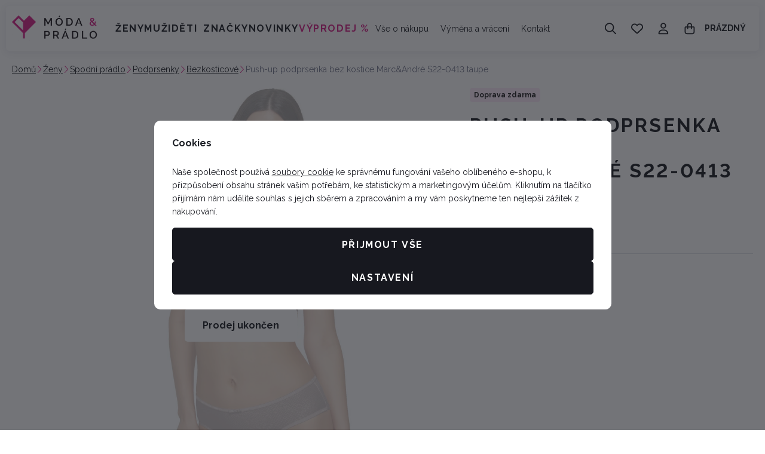

--- FILE ---
content_type: text/html; charset=UTF-8
request_url: https://www.moda-pradlo.cz/push-up-podprsenka-bez-kostice-marc-andre-s22-0413-taupe_z79170/
body_size: 47212
content:
<!DOCTYPE html>

<html class="no-js lang-cs_CZ" lang="cs">
<head>
   <meta charset="utf-8">
         <meta name="author" content="Lucie Víchová Kovářová - Móda &amp; Prádlo">
   
   <meta name="web_author" content="wpj.cz">

         <meta name="description" content="Elegantní v perfektním tělovém odstínu dokonale padnoucí podprsenka značky Marc&amp;André. Tato podprsenka má hladké vyztužené košíčky s push-up efektem, které">
   
         <meta name="robots" content="index, follow">
   
   <meta name="viewport" content="width=device-width, initial-scale=1">

   <meta property="og:title" content="Push-up podprsenka bez kostice Marc&amp;André S22-0413 taupe - Móda &amp; Prádlo">
         <meta property="og:image" content="https://www.moda-pradlo.cz/system-images/fb-share-image.png">
      <meta property="og:url" content="https://www.moda-pradlo.cz/push-up-podprsenka-bez-kostice-marc-andre-s22-0413-taupe_z79170/">
   <meta property="og:type" content="website">

         <title>Push-up podprsenka bez kostice Marc&amp;André S22-0413 taupe - Móda &amp; Prádlo</title>
   
            <link rel="preconnect" href="https://fonts.googleapis.com">
   <link rel="preconnect" href="https://fonts.gstatic.com" crossorigin>
   <link href="https://fonts.googleapis.com/css2?family=Raleway:wght@100..900&display=swap" rel="stylesheet">

               <link rel="stylesheet" href="https://data.moda-pradlo.cz/web/build/4456.015d01ab.css"><link rel="stylesheet" href="https://data.moda-pradlo.cz/web/build/base.c1dd5b9a.css">
                     <link rel="stylesheet" href="https://data.moda-pradlo.cz/web/build/5356.6cb94d8a.css"><link rel="stylesheet" href="https://data.moda-pradlo.cz/web/build/c-product.5d510195.css">
                  
         <script type="wpj/sentryInit">{"shopName":"moda-pradlo","shopUrls":["https:\\\/\\\/www\\.moda-pradlo\\.cz\\\/","https:\\\/\\\/data\\.moda-pradlo\\.cz\\\/"],"transaction":"KupShop\/ContentBundle\/Controller\/ProductController|productAction","isAdminUser":0,"monitoring":true,"smartyFallback":false}</script>
<script src="https://data.moda-pradlo.cz/web/build/runtime.784c4d1b.js"></script><script src="https://data.moda-pradlo.cz/web/build/2072.55859fac.js"></script><script src="https://data.moda-pradlo.cz/web/build/sentry.017a56ce.js"></script>

   
         <script src="https://data.moda-pradlo.cz/web/build/2060.a8acdeca.js" defer></script><script src="https://data.moda-pradlo.cz/web/build/3096.22d9da36.js" defer></script><script src="https://data.moda-pradlo.cz/web/build/5464.44b6c045.js" defer></script><script src="https://data.moda-pradlo.cz/web/build/2600.ae2c86e7.js" defer></script><script src="https://data.moda-pradlo.cz/web/build/9032.6ed778c8.js" defer></script><script src="https://data.moda-pradlo.cz/web/build/7640.e5b2029a.js" defer></script><script src="https://data.moda-pradlo.cz/web/build/4456.89fa8616.js" defer></script><script src="https://data.moda-pradlo.cz/web/build/1036.ba7cdc7a.js" defer></script><script src="https://data.moda-pradlo.cz/web/build/base.c5cd3703.js" defer></script>
               <script src="https://data.moda-pradlo.cz/web/build/2960.9bc7e329.js" defer></script><script src="https://data.moda-pradlo.cz/web/build/192.0a2cac27.js" defer></script><script src="https://data.moda-pradlo.cz/web/build/5356.c63d0eaa.js" defer></script><script src="https://data.moda-pradlo.cz/web/build/7504.80a51891.js" defer></script><script src="https://data.moda-pradlo.cz/web/build/c-product.143d9208.js" defer></script>
         
                        <link rel="canonical" href="https://www.moda-pradlo.cz/push-up-podprsenka-bez-kostice-marc-andre-s22-0413-taupe_z79170/">
         
                                 
         <link rel="icon" type="image/svg+xml" href="/system-images/favicon.svg">
      <link rel="shortcut icon" href="/favicon.ico">
      <link rel="apple-touch-icon" sizes="180x180" href="/system-images/apple-touch-icon.png">
      <link rel="icon" type="image/png" sizes="96x96" href="/system-images/favicon-96x96.png">

               <link rel="manifest" href="/system-images/site.webmanifest" crossorigin="use-credentials">
      
               <meta name="theme-color" content="#ffffff">
         
   <link rel="search" href="/vyhledavani/" type="text/html">

   <script>
   window.wpj = window.wpj || {};
   wpj.jsShop = wpj.jsShop || {events:[]};
   window.wpj.graphqlRoute = '/graphql';
   window.wpj.batchActionRoute = '/components_/batchAction';

   window.dataLayer = window.dataLayer || [];

   window.wpj.cookie_bar_send = true;
   wpj.getCookie = (sKey) => decodeURIComponent(
         document.cookie.replace(
               new RegExp(
                     '(?:(?:^|.*;)\\s*' +
                     encodeURIComponent(sKey).replace(/[\-\.\+\*]/g, '\\$&') +
                     '\\s*\\=\\s*([^;]*).*$)|^.*$'
               ),
               '$1'
         )
   ) || null;


   var consents = wpj.getCookie('cookie-bar')?.split(',');
   if (!(consents instanceof Array)){
      consents = [];
   }

   consents_fields = {
      ad_storage: consents.includes('ad_storage') ? 'granted' : 'denied',
      ad_user_data: consents.includes('ad_storage') ? 'granted' : 'denied',
      ad_personalization: consents.includes('ad_storage') ? 'granted' : 'denied',
      personalization_storage: consents.includes('personalization_and_functionality_storage') ? 'granted' : 'denied',
      functionality_storage: 'granted',
      analytics_storage: consents.includes('analytics_storage') ? 'granted' : 'denied',
   };

   dataLayer.push({
      'event': 'consent_default',
      'consents' : consents_fields
   });

   wpj.data = wpj.data || { };
   </script>
                     <!-- Google Tag Manager -->
         <script data-cookieconsent="ignore">(function(w,d,s,l,i) {w[l] = w[l] || [];w[l].push({'gtm.start': new Date().getTime(), event: 'gtm.js'});
               var f = d.getElementsByTagName(s)[0],j=d.createElement(s),dl=l != 'dataLayer' ? '&l=' + l : '';
               j.async = true;j.src='//www.googletagmanager.com/gtm.js?id=' + i + dl;f.parentNode.insertBefore(j, f);
            })(window, document, 'script', 'dataLayer','GTM-55V4V7F');</script>
         <!-- End Google Tag Manager -->
         

   
   
   
         </head>
<body class=" unlogged ">

                  <div  data-controller="utils-gtm-script" class="c-utils-gtm-script" data-component="utils-gtm-script"></div>
         <!-- Google Tag Manager -->
         <noscript>
            <iframe src="//www.googletagmanager.com/ns.html?id=GTM-55V4V7F" height="0" width="0" style="display:none;visibility:hidden"></iframe>
         </noscript>
         <!-- End Google Tag Manager -->
         


<div  data-controller="jsshop" class="c-jsshop" data-component="jsshop">
   <div id="js-shop-cart"></div>
   <div id="js-shop"></div>

    <script>
   wpj.jsShop = wpj.jsShop || { };

   wpj.jsShop.translations =  Object.assign(
       {
  "graphqlRoute": "\/graphql",
  "searchRoute": "\/vyhledavani\/",
  "dataModalUrlUserMenu": "\/_modal\/userMenu",
  "dataModalUrlLogin": "\/_modal\/login",
  "userLoginText": "P\u0159ihl\u00E1sit\u0020se",
  "fetchErrorShopData": "Ko\u0161\u00EDk\u0020se\u0020nena\u010Detl.\u0020Zkuste\u0020pros\u00EDm\u0020str\u00E1nku\u0020na\u010D\u00EDst\u0020znovu.",
  "pridanoDoKosiku": "P\u0159id\u00E1no\u0020do\u0020ko\u0161\u00EDku",
  "prejitDoKosiku": "P\u0159ej\u00EDt\u0020do\u0020ko\u0161\u00EDku",
  "fetchErrorCartUpdate": "Nepoda\u0159ilo\u0020se\u0020aktualizovat\u0020ko\u0161\u00EDk.\u0020Zkuste\u0020to\u0020pros\u00EDm\u0020znovu.",
  "cartEmptyText": "Pr\u00E1zdn\u00FD",
  "cartText": "",
  "zpetKNakupu": "Zp\u011Bt\u0020k\u0020n\u00E1kupu",
  "alsoboughtTitle": "Mohlo\u0020by\u0020se\u0020v\u00E1m\u0020l\u00EDbit",
  "today": "{'today'|translate:'datetime'}",
  "tomorrow": "{'tomorrow'|translate:'datetime'}",
  "compareRemove": "Odebrat\u0020z\u0020porovn\u00E1n\u00ED",
  "compareAdd": "P\u0159idat\u0020do\u0020porovn\u00E1n\u00ED",
  "compareTitle": "Seznam\u0020produkt\u016F\u0020k\u0020porovn\u00E1n\u00ED",
  "odebrat": "Odebrat",
  "pridat": "P\u0159idat",
  "linkCompare": "/porovnani-produktu/",
  "aktivovat": "Aktivovat",
  "vyberteLokaci": "Vyberte\u0020lokaci",
  "close": "Zav\u0159\u00EDt",
  "zustatNaStrance": "Z\u016Fstat\u0020na\u0020str\u00E1nce",
  "odebratZOblibenych": "Odebrat\u0020z\u0020obl\u00EDben\u00FDch",
  "pridatMeziOblibene": "P\u0159idat\u0020mezi\u0020obl\u00EDben\u00E9",
  "oblibeneUrl": "\/oblibene\/",
  "favoritesText": "",
  "favoritesTitle": "Seznam\u0020obl\u00EDben\u00FDch\u0020produkt\u016F",
  "myAccount": "M\u016Fj\u0020\u00FA\u010Det",
  "linkAccount": "\/ucet\/",
  "userIconModificatorB2B": "B2B",
  "userText": "",
  "linkLogin": "\/prihlaseni\/",
  "inStoreTitle": "Skladovost",
  "inStoreAllProducts": "V\u0161echny\u0020produkty",
  "inStore": "Pouze\u0020skladem",
  "inStoreSupplier": "Skladem\u0020u\u0020dodavatele",
  "inStoreSeller": "Skladem\u0020v\u0020prodejn\u011B\u003A",
  "labels": "Kampan\u011B",
  "price": "Cena",
  "priceRange": "priceRange",
  "producers": "V\u00FDrobce",
  "sections": "Sekce",
  "search": "Vyhledat",
  "searchInSection": "Vyhledat\u0020v\u0020kategorii",
  "searchPlaceholder": "N\u00E1zev,\u0020k\u00F3d,\u0020parametr\u2026.",
  "searchPlaceholderText": "Vyhledejte\u0020psan\u00EDm",
  "moreFiltersBtn": "Dal\u0161\u00ED\u0020filtry",
  "skladem": "",
  "není skladem": "",
  "pocetKs": "Po\u010Det\u0020ks",
  "ks": "ks",
  "zobrazitZbozi": "Zobrazit\u0020zbo\u017E\u00ED",
  "kosik": "Ko\u0161\u00EDk",
  "zadneZbozi": "V\u0020ko\u0161\u00EDku\u0020nem\u00E1te\u0020\u017E\u00E1dn\u00E9\u0020zbo\u017E\u00ED",
  "mezisoucet": "Mezisou\u010Det",
  "savings": "U\u0161et\u0159\u00EDte",
  "muzeteMitJiz": "M\u016F\u017Eete\u0020m\u00EDt\u0020ji\u017E",
  "securePayment": "Bezpe\u010Dn\u00E1\u0020a\u0020rychl\u00E1\u0020platba\u0020online",
  "CartPoints": "V košíku je zboží za",
  "dopravuMateZdarma": "Dopravu\u0020m\u00E1te\u0020zdarma",
  "kDopraveZbyva": "K\u0020doprav\u011B\u0020zdarma\u0020zb\u00FDv\u00E1",
  "hodnotaOd": "Od",
  "hodnotaDo": "Do",
  "sellers": "Dostupnost\u0020na\u0020prodejn\u011B",
  "sellerLastPiece": "",
  "sellerInStore": "",
  "sellerMySeller": "Moje\u0020prodejna",
  "sellerPickSeller": "Vyberte\u0020prodejnu",
  "sellerOtherStoresAvailable": "Dostupn\u00E9\u0020na\u0020jin\u00FDch\u0020prodejn\u00E1ch",
  "cartPoints1": "V\u0020ko\u0161\u00EDku\u0020je\u0020zbo\u017E\u00ED\u0020za\u0020\u0024\u0020bod",
  "cartPoints2": "V\u0020ko\u0161\u00EDku\u0020je\u0020zbo\u017E\u00ED\u0020za\u0020\u0024\u0020body",
  "cartPoints5": "V\u0020ko\u0161\u00EDku\u0020je\u0020zbo\u017E\u00ED\u0020za\u0020\u0024\u0020bod\u016F",
  "cartContentHasChanged": "Obsah\u0020ko\u0161\u00EDku\u0020se\u0020mezit\u00EDm\u0020zm\u011Bnil",
  "filters.clear": "Zrušit filtry",
  "filters.showAllValues": "dalších",
  "itemAddedToCart": "Zbo\u017E\u00ED\u0020p\u0159id\u00E1no\u0020do\u0020ko\u0161\u00EDku",
  "confirmFilters": "Potvrdit",
  "clearFilters": "Zru\u0161it\u0020filtry",
  "codeCopiedToClipboard": "K\u00F3d\u0020zkop\u00EDrov\u00E1n\u0020do\u0020schr\u00E1nky",
  "codeAddedSuccessfully": "K\u00F3d\u0020aktivov\u00E1n",
  "charges": "Obsahuje\u0020p\u0159\u00EDplatky",
  "priceZero": "Cena\u0020na\u0020dotaz",
  "autocomplete.showAllResults": "Zobrazit\u0020v\u0161echny\u0020v\u00FDsledky",
  "autocomplete.sections": "Kategorie",
  "autocomplete.products": "Produkty",
  "autocomplete.pages": "Str\u00E1nky",
  "autocomplete.producers": "Zna\u010Dky",
  "autocomplete.articles": "\u010Cl\u00E1nky",
  "autocomplete.favoriteSections": "Obl\u00EDben\u00E9\u0020kategorie",
  "autocomplete.favoriteProducts": "Obl\u00EDben\u00E9\u0020produkty",
  "autocomplete.favoriteProducers": "Obl\u00EDben\u00E9\u0020zna\u010Dky",
  "autocomplete.emptyResults": "Nic\u0020jsme\u0020nena\u0161li",
  "login": "jsShop.login",
  "withoutVatLabel": "bez\u0020DPH"
}
,
       {}
,
   )

   </script>

</div>

         
         <header  class="c-header" data-component="header">
            <div class="container">
                     <a class="e-logo" href="/">
               <img src="/system-images/logo.svg" alt="Lucie Víchová Kovářová - Móda &amp; Prádlo" class="img-responsive" width="143" height="39">
            </a>

            <div  data-controller="header-sections" class="c-header-sections" data-component="header-sections">
   <div class="">
               <ul class="level-0">
                                                                              <li class="section-item-159" data-action="mouseenter->header-sections#showSubmenu mouseleave->header-sections#hideSubmenu">
                        <a href="/zeny_k159/">Ženy</a>

                                                                        <div  class="c-header-sections-subsectionswithimage" data-component="header-sections-subsectionswithimage">
      <div class="submenu-inner container">
                     <div class="submenu-links">
               <ul class="level-1">
                                                               <li class="section-item-30 ">
                                                         
<picture  class="c-picture" data-component="picture">
                  <img src="https://data.moda-pradlo.cz/photo/section/30/damske-spodni-pradlo.desktop?1768578701" class="img-responsive" width="142" height="142"
              alt="Dámské spodní prádlo" loading="lazy"               >
            </picture>

                           
                           <div>
                              <a href="/zeny_k159/damske-spodni-pradlo_k30/" class="section-title">Spodní prádlo</a>

                                                               
                                 <ul class="level-2">
                                                                                                                     <li>
                                             <a href="/damske-spodni-pradlo_k30/podprsenky_k32/">Podprsenky</a>
                                          </li>

                                                                                                                                                                                                      <li>
                                             <a href="/damske-spodni-pradlo_k30/damske-kalhotky_k33/">Kalhotky</a>
                                          </li>

                                                                                                                                                                                                      <li>
                                             <a href="/damske-spodni-pradlo_k30/damske-spodni-kosilky_k43/">Spodní košilky</a>
                                          </li>

                                                                                                                                                                                                
                                                                           <li><a href="/zeny_k159/damske-spodni-pradlo_k30/" class="nav-link-all">zobrazit vše</a></li>
                                                                     </ul>
                                                         </div>
                        </li>
                                                                                    <li class="section-item-162 ">
                                                         
<picture  class="c-picture" data-component="picture">
                  <img src="https://data.moda-pradlo.cz/photo/section/162/pyzama-nocni-kosile.desktop?1768579030" class="img-responsive" width="142" height="142"
              alt="Pyžama, noční košile" loading="lazy"               >
            </picture>

                           
                           <div>
                              <a href="/zeny_k159/pyzama-nocni-kosile_k162/" class="section-title">Pyžama, noční košile</a>

                                                               
                                 <ul class="level-2">
                                                                                                                     <li>
                                             <a href="/pyzama-nocni-kosile_k162/damska-pyzama_k52/">Pyžama</a>
                                          </li>

                                                                                                                                                                                                      <li>
                                             <a href="/pyzama-nocni-kosile_k162/damske-nocni-kosile_k48/">Noční košile</a>
                                          </li>

                                                                                                                     
                                                                           <li><a href="/zeny_k159/pyzama-nocni-kosile_k162/" class="nav-link-all">zobrazit vše</a></li>
                                                                     </ul>
                                                         </div>
                        </li>
                                                                                    <li class="section-item-54 no-submenu">
                                                         
<picture  class="c-picture" data-component="picture">
                  <img src="https://data.moda-pradlo.cz/photo/section/54/damske-zupany.desktop?1764259645" class="img-responsive" width="142" height="142"
              alt="Dámské župany" loading="lazy"               >
            </picture>

                           
                           <div>
                              <a href="/zeny_k159/damske-zupany_k54/" class="section-title">Župany</a>

                                                         </div>
                        </li>
                                                                                    <li class="section-item-163 ">
                                                         
<picture  class="c-picture" data-component="picture">
                  <img src="https://data.moda-pradlo.cz/photo/section/163/damske-plavky.desktop?1768579228" class="img-responsive" width="142" height="142"
              alt="Dámské plavky" loading="lazy"               >
            </picture>

                           
                           <div>
                              <a href="/zeny_k159/damske-plavky_k163/" class="section-title">Dámské plavky</a>

                                                               
                                 <ul class="level-2">
                                                                                                                     <li>
                                             <a href="/damske-plavky_k163/dvoudilne-plavky_k60/">Dvoudílné</a>
                                          </li>

                                                                                                                                                                                                      <li>
                                             <a href="/damske-plavky_k163/jednodilne_k61/">Jednodílné</a>
                                          </li>

                                                                                                                                                                                                      <li>
                                             <a href="/damske-plavky_k163/doplnky_k202/">Doplňky</a>
                                          </li>

                                                                                                                     
                                                                           <li><a href="/zeny_k159/damske-plavky_k163/" class="nav-link-all">zobrazit vše</a></li>
                                                                     </ul>
                                                         </div>
                        </li>
                                                                                    <li class="section-item-165 ">
                                                         
<picture  class="c-picture" data-component="picture">
                  <img src="https://data.moda-pradlo.cz/photo/section/165/topy-tricka-kosile.desktop?1768899258" class="img-responsive" width="142" height="142"
              alt="Topy, trička, košile" loading="lazy"               >
            </picture>

                           
                           <div>
                              <a href="/zeny_k159/topy-tricka-kosile_k165/" class="section-title">Topy, trička, košile</a>

                                                               
                                 <ul class="level-2">
                                                                                                                     <li>
                                             <a href="/topy-tricka-kosile_k165/damska-tricka_k66/">Trička</a>
                                          </li>

                                                                                                                                                                                                      <li>
                                             <a href="/topy-tricka-kosile_k165/tuniky-halenky_k111/">Tuniky, halenky</a>
                                          </li>

                                                                                                                                                                                                      <li>
                                             <a href="/topy-tricka-kosile_k165/damske-kosile_k188/">Košile</a>
                                          </li>

                                                                                                                     
                                                                           <li><a href="/zeny_k159/topy-tricka-kosile_k165/" class="nav-link-all">zobrazit vše</a></li>
                                                                     </ul>
                                                         </div>
                        </li>
                                                                                    <li class="section-item-166 ">
                                                         
<picture  class="c-picture" data-component="picture">
                  <img src="https://data.moda-pradlo.cz/photo/section/166/svetry-mikiny-vesty.desktop?1768579633" class="img-responsive" width="142" height="142"
              alt="Svetry, mikiny, vesty" loading="lazy"               >
            </picture>

                           
                           <div>
                              <a href="/zeny_k159/svetry-mikiny-vesty_k166/" class="section-title">Svetry, mikiny, vesty</a>

                                                               
                                 <ul class="level-2">
                                                                                                                     <li>
                                             <a href="/svetry-mikiny-vesty_k166/damske-svetry_k70/">Svetry</a>
                                          </li>

                                                                                                                                                                                                      <li>
                                             <a href="/svetry-mikiny-vesty_k166/damske-mikiny_k68/">Mikiny</a>
                                          </li>

                                                                                                                                                                                                      <li>
                                             <a href="/svetry-mikiny-vesty_k166/vesty_k189/">Vesty</a>
                                          </li>

                                                                                                                     
                                                                           <li><a href="/zeny_k159/svetry-mikiny-vesty_k166/" class="nav-link-all">zobrazit vše</a></li>
                                                                     </ul>
                                                         </div>
                        </li>
                                                                                    <li class="section-item-167 ">
                                                         
<picture  class="c-picture" data-component="picture">
                  <img src="https://data.moda-pradlo.cz/photo/section/167/damske-saty-sukne.desktop?1768579818" class="img-responsive" width="142" height="142"
              alt="Dámské šaty, sukně" loading="lazy"               >
            </picture>

                           
                           <div>
                              <a href="/zeny_k159/damske-saty-sukne_k167/" class="section-title">Šaty, sukně</a>

                                                               
                                 <ul class="level-2">
                                                                                                                     <li>
                                             <a href="/damske-saty-sukne_k167/damske-saty_k149/">Šaty</a>
                                          </li>

                                                                                                                                                                                                      <li>
                                             <a href="/damske-saty-sukne_k167/damske-sukne_k24/">Sukně</a>
                                          </li>

                                                                                                                     
                                                                           <li><a href="/zeny_k159/damske-saty-sukne_k167/" class="nav-link-all">zobrazit vše</a></li>
                                                                     </ul>
                                                         </div>
                        </li>
                                                                                    <li class="section-item-169 ">
                                                         
<picture  class="c-picture" data-component="picture">
                  <img src="https://data.moda-pradlo.cz/photo/section/169/kalhoty-jeans-kratasy-leginy.desktop?1768579893" class="img-responsive" width="142" height="142"
              alt="Kalhoty, jeans, kraťasy, legíny" loading="lazy"               >
            </picture>

                           
                           <div>
                              <a href="/zeny_k159/kalhoty-jeans-kratasy-leginy_k169/" class="section-title">Kalhoty, jeans, kraťasy</a>

                                                               
                                 <ul class="level-2">
                                                                                                                     <li>
                                             <a href="/kalhoty-jeans-kratasy-leginy_k169/kalhoty_k25/">Kalhoty</a>
                                          </li>

                                                                                                                                                                                                      <li>
                                             <a href="/kalhoty-jeans-kratasy-leginy_k169/jeans_k193/">Jeans</a>
                                          </li>

                                                                                                                                                                                                      <li>
                                             <a href="/kalhoty-jeans-kratasy-leginy_k169/teplaky_k211/">Tepláky</a>
                                          </li>

                                                                                                                                                                                                
                                                                           <li><a href="/zeny_k159/kalhoty-jeans-kratasy-leginy_k169/" class="nav-link-all">zobrazit vše</a></li>
                                                                     </ul>
                                                         </div>
                        </li>
                                                                                    <li class="section-item-168 ">
                                                         
<picture  class="c-picture" data-component="picture">
                  <img src="https://data.moda-pradlo.cz/photo/section/168/ponozky-puncochy-silonky.desktop?1768580030" class="img-responsive" width="142" height="142"
              alt="Ponožky, punčochy, silonky" loading="lazy"               >
            </picture>

                           
                           <div>
                              <a href="/zeny_k159/ponozky-puncochy-silonky_k168/" class="section-title">Ponožky, silonky</a>

                                                               
                                 <ul class="level-2">
                                                                                                                     <li>
                                             <a href="/ponozky-puncochy-silonky_k168/damske-ponozky_k62/">Ponožky</a>
                                          </li>

                                                                                                                                                                                                      <li>
                                             <a href="/ponozky-puncochy-silonky_k168/silonky_k16/">Silonky</a>
                                          </li>

                                                                                                                     
                                                                           <li><a href="/zeny_k159/ponozky-puncochy-silonky_k168/" class="nav-link-all">zobrazit vše</a></li>
                                                                     </ul>
                                                         </div>
                        </li>
                                                                                    <li class="section-item-170 ">
                                                         
<picture  class="c-picture" data-component="picture">
                  <img src="https://data.moda-pradlo.cz/photo/section/170/bundy-saka.desktop?1768580124" class="img-responsive" width="142" height="142"
              alt="Bundy, saka" loading="lazy"               >
            </picture>

                           
                           <div>
                              <a href="/zeny_k159/bundy-saka_k170/" class="section-title">Bundy, saka</a>

                                                               
                                 <ul class="level-2">
                                                                                                                     <li>
                                             <a href="/bundy-saka_k170/bundy_k155/">Bundy</a>
                                          </li>

                                                                                                                                                                                                      <li>
                                             <a href="/bundy-saka_k170/saka_k148/">Saka</a>
                                          </li>

                                                                                                                     
                                                                           <li><a href="/zeny_k159/bundy-saka_k170/" class="nav-link-all">zobrazit vše</a></li>
                                                                     </ul>
                                                         </div>
                        </li>
                                                                                    <li class="section-item-151 ">
                                                         
<picture  class="c-picture" data-component="picture">
                  <img src="https://data.moda-pradlo.cz/photo/section/151/satky-saly-tunely-cepice-rukavice.desktop?1768580199" class="img-responsive" width="142" height="142"
              alt="Šátky, šály, tunely, čepice, rukavice" loading="lazy"               >
            </picture>

                           
                           <div>
                              <a href="/zeny_k159/satky-saly-tunely-cepice-rukavice_k151/" class="section-title">Šátky, šály, čepice, rukavice</a>

                                                               
                                 <ul class="level-2">
                                                                                                                     <li>
                                             <a href="/satky-saly-tunely-cepice-rukavice_k151/satky-saly_k192/">Šátky, šály</a>
                                          </li>

                                                                                                                                                                                                      <li>
                                             <a href="/satky-saly-tunely-cepice-rukavice_k151/cepice-rukavice_k153/">Čepice, rukavice</a>
                                          </li>

                                                                                                                     
                                                                           <li><a href="/zeny_k159/satky-saly-tunely-cepice-rukavice_k151/" class="nav-link-all">zobrazit vše</a></li>
                                                                     </ul>
                                                         </div>
                        </li>
                                                                                    <li class="section-item-183 ">
                                                         
<picture  class="c-picture" data-component="picture">
                  <img src="https://data.moda-pradlo.cz/photo/section/183/kabelky-tasky-a-pasky.desktop?1768580290" class="img-responsive" width="142" height="142"
              alt="Kabelky, tašky a pásky" loading="lazy"               >
            </picture>

                           
                           <div>
                              <a href="/zeny_k159/kabelky-tasky-a-pasky_k183/" class="section-title">Kabelky, tašky a pásky</a>

                                                               
                                 <ul class="level-2">
                                                                                                                     <li>
                                             <a href="/kabelky-tasky-a-pasky_k183/kabelky-tasky_k194/">Kabelky, tašky</a>
                                          </li>

                                                                                                                                                                                                                                                                                 <li>
                                             <a href="/kabelky-tasky-a-pasky_k183/pasky_k196/">Pásky</a>
                                          </li>

                                                                                                                     
                                                                           <li><a href="/zeny_k159/kabelky-tasky-a-pasky_k183/" class="nav-link-all">zobrazit vše</a></li>
                                                                     </ul>
                                                         </div>
                        </li>
                                                                                    <li class="section-item-179 no-submenu">
                                                         
<picture  class="c-picture" data-component="picture">
                  <img src="https://data.moda-pradlo.cz/photo/section/179/vouchery.desktop?1763306415" class="img-responsive" width="142" height="142"
              alt="Vouchery" loading="lazy"               >
            </picture>

                           
                           <div>
                              <a href="/zeny_k159/vouchery_k179/" class="section-title">Vouchery</a>

                                                         </div>
                        </li>
                                                                                    <li class="section-item-213 no-submenu">
                                                         
<picture  class="c-picture" data-component="picture">
                  <img src="https://data.moda-pradlo.cz/photo/section/213/damske-novinky.desktop?1768469700" class="img-responsive" width="142" height="142"
              alt="Dámské novinky" loading="lazy"               >
            </picture>

                           
                           <div>
                              <a href="/zeny_k159/damske-novinky_k213/" class="section-title">Novinky</a>

                                                         </div>
                        </li>
                                                                                    <li class="section-item-217 no-submenu">
                                                         
<picture  class="c-picture" data-component="picture">
                  <img src="https://data.moda-pradlo.cz/photo/section/217/damske-sety.desktop?1761913169" class="img-responsive" width="142" height="142"
              alt="Dámské sety" loading="lazy"               >
            </picture>

                           
                           <div>
                              <a href="/zeny_k159/damske-sety_k217/" class="section-title">Sety</a>

                                                         </div>
                        </li>
                                                      </ul>
            </div>
         
                                                            </div>
   </div>
                                                            </li>
                                                                        <li class="section-item-160" data-action="mouseenter->header-sections#showSubmenu mouseleave->header-sections#hideSubmenu">
                        <a href="/muzi_k160/">Muži</a>

                                                                        <div  class="c-header-sections-subsectionswithimage" data-component="header-sections-subsectionswithimage">
      <div class="submenu-inner container">
                     <div class="submenu-links">
               <ul class="level-1">
                                                               <li class="section-item-31 ">
                                                         
<picture  class="c-picture" data-component="picture">
                  <img src="https://data.moda-pradlo.cz/photo/section/31/spodni-pradlo.desktop?1763237968" class="img-responsive" width="142" height="142"
              alt="Spodní prádlo" loading="lazy"               >
            </picture>

                           
                           <div>
                              <a href="/muzi_k160/spodni-pradlo_k31/" class="section-title">Spodní prádlo</a>

                                                               
                                 <ul class="level-2">
                                                                                                                     <li>
                                             <a href="/spodni-pradlo_k31/panske-boxerky_k45/">Pánské boxerky</a>
                                          </li>

                                                                                                                                                                                                      <li>
                                             <a href="/spodni-pradlo_k31/trenky_k44/">Trenky</a>
                                          </li>

                                                                                                                                                                                                      <li>
                                             <a href="/spodni-pradlo_k31/panske-slipy_k46/">Pánské slipy</a>
                                          </li>

                                                                                                                                                                                                                                                                           
                                                                           <li><a href="/muzi_k160/spodni-pradlo_k31/" class="nav-link-all">zobrazit vše</a></li>
                                                                     </ul>
                                                         </div>
                        </li>
                                                                                    <li class="section-item-11 ">
                                                         
<picture  class="c-picture" data-component="picture">
                  <img src="https://data.moda-pradlo.cz/photo/section/11/pyzama-nocni-kosile.desktop?1768580382" class="img-responsive" width="142" height="142"
              alt="Pyžama, noční košile" loading="lazy"               >
            </picture>

                           
                           <div>
                              <a href="/muzi_k160/pyzama-nocni-kosile_k11/" class="section-title">Pyžama, noční košile</a>

                                                               
                                 <ul class="level-2">
                                                                                                                     <li>
                                             <a href="/pyzama-nocni-kosile_k11/pyzama_k12/">Pyžama</a>
                                          </li>

                                                                                                                                                                                                      <li>
                                             <a href="/pyzama-nocni-kosile_k11/panske-nocni-kosile_k49/">Noční košile</a>
                                          </li>

                                                                                                                     
                                                                           <li><a href="/muzi_k160/pyzama-nocni-kosile_k11/" class="nav-link-all">zobrazit vše</a></li>
                                                                     </ul>
                                                         </div>
                        </li>
                                                                                    <li class="section-item-55 no-submenu">
                                                         
<picture  class="c-picture" data-component="picture">
                  <img src="https://data.moda-pradlo.cz/photo/section/55/panske-zupany.desktop?1764259828" class="img-responsive" width="142" height="142"
              alt="Pánské župany" loading="lazy"               >
            </picture>

                           
                           <div>
                              <a href="/muzi_k160/panske-zupany_k55/" class="section-title">Pánské župany</a>

                                                         </div>
                        </li>
                                                                                    <li class="section-item-58 no-submenu">
                                                         
<picture  class="c-picture" data-component="picture">
                  <img src="https://data.moda-pradlo.cz/photo/section/58/panske-plavky.desktop?1768580489" class="img-responsive" width="142" height="142"
              alt="Pánské plavky" loading="lazy"               >
            </picture>

                           
                           <div>
                              <a href="/muzi_k160/panske-plavky_k58/" class="section-title">Pánské plavky</a>

                                                         </div>
                        </li>
                                                                                    <li class="section-item-67 ">
                                                         
<picture  class="c-picture" data-component="picture">
                  <img src="https://data.moda-pradlo.cz/photo/section/67/panska-tricka.desktop?1768580528" class="img-responsive" width="142" height="142"
              alt="Pánská trička" loading="lazy"               >
            </picture>

                           
                           <div>
                              <a href="/muzi_k160/panska-tricka_k67/" class="section-title">Trička</a>

                                                               
                                 <ul class="level-2">
                                                                                                                     <li>
                                             <a href="/panska-tricka_k67/panske-tricko-kratky-rukav_k116/">Krátký rukáv</a>
                                          </li>

                                                                                                                                                                                                      <li>
                                             <a href="/panska-tricka_k67/panske-tricko-dlouhy-rukav_k117/">Dlouhý rukáv</a>
                                          </li>

                                                                                                                                                                                                      <li>
                                             <a href="/panska-tricka_k67/panske-polokosile_k121/">Polokošile</a>
                                          </li>

                                                                                                                     
                                                                           <li><a href="/muzi_k160/panska-tricka_k67/" class="nav-link-all">zobrazit vše</a></li>
                                                                     </ul>
                                                         </div>
                        </li>
                                                                                    <li class="section-item-21 ">
                                                         
<picture  class="c-picture" data-component="picture">
                  <img src="https://data.moda-pradlo.cz/photo/section/21/panske-svetry-mikiny.desktop?1764259849" class="img-responsive" width="142" height="142"
              alt="Pánské svetry, mikiny" loading="lazy"               >
            </picture>

                           
                           <div>
                              <a href="/muzi_k160/panske-svetry-mikiny_k21/" class="section-title">Svetry, mikiny</a>

                                                               
                                 <ul class="level-2">
                                                                                                                     <li>
                                             <a href="/panske-svetry-mikiny_k21/panske-svetry_k71/">Svetry</a>
                                          </li>

                                                                                                                                                                                                      <li>
                                             <a href="/panske-svetry-mikiny_k21/panske-mikiny_k69/">Mikiny</a>
                                          </li>

                                                                                                                     
                                                                           <li><a href="/muzi_k160/panske-svetry-mikiny_k21/" class="nav-link-all">zobrazit vše</a></li>
                                                                     </ul>
                                                         </div>
                        </li>
                                                                                    <li class="section-item-17 ">
                                                         
<picture  class="c-picture" data-component="picture">
                  <img src="https://data.moda-pradlo.cz/photo/section/17/panske-kosile-kravaty.desktop?1768580693" class="img-responsive" width="142" height="142"
              alt="Pánské košile, kravaty" loading="lazy"               >
            </picture>

                           
                           <div>
                              <a href="/muzi_k160/panske-kosile-kravaty_k17/" class="section-title">Košile, kravaty</a>

                                                               
                                 <ul class="level-2">
                                                                                                                     <li>
                                             <a href="/panske-kosile-kravaty_k17/panske-kosile-kratky-rukav_k64/">Košile krátký rukáv</a>
                                          </li>

                                                                                                                                                                                                      <li>
                                             <a href="/panske-kosile-kravaty_k17/panske-kosile-dlouhy-rukav_k65/">Košile dlouhý rukáv</a>
                                          </li>

                                                                                                                                                                                                      <li>
                                             <a href="/panske-kosile-kravaty_k17/kravaty_k156/">Kravaty</a>
                                          </li>

                                                                                                                     
                                                                           <li><a href="/muzi_k160/panske-kosile-kravaty_k17/" class="nav-link-all">zobrazit vše</a></li>
                                                                     </ul>
                                                         </div>
                        </li>
                                                                                    <li class="section-item-74 ">
                                                         
<picture  class="c-picture" data-component="picture">
                  <img src="https://data.moda-pradlo.cz/photo/section/74/panske-domaci-kalhoty-teplaky-kratasy.desktop?1764259873" class="img-responsive" width="142" height="142"
              alt="Pánské domácí kalhoty, tepláky, kraťasy" loading="lazy"               >
            </picture>

                           
                           <div>
                              <a href="/muzi_k160/panske-domaci-kalhoty-teplaky-kratasy_k74/" class="section-title">Kalhoty, tepláky, kraťasy</a>

                                                               
                                 <ul class="level-2">
                                                                                                                     <li>
                                             <a href="/panske-domaci-kalhoty-teplaky-kratasy_k74/teplaky_k198/">Tepláky</a>
                                          </li>

                                                                                                                                                                                                      <li>
                                             <a href="/panske-domaci-kalhoty-teplaky-kratasy_k74/domaci-kalhoty_k199/">Domácí kalhoty</a>
                                          </li>

                                                                                                                                                                                                      <li>
                                             <a href="/panske-domaci-kalhoty-teplaky-kratasy_k74/kratasy_k197/">Kraťasy</a>
                                          </li>

                                                                                                                     
                                                                           <li><a href="/muzi_k160/panske-domaci-kalhoty-teplaky-kratasy_k74/" class="nav-link-all">zobrazit vše</a></li>
                                                                     </ul>
                                                         </div>
                        </li>
                                                                                    <li class="section-item-63 no-submenu">
                                                         
<picture  class="c-picture" data-component="picture">
                  <img src="https://data.moda-pradlo.cz/photo/section/63/panske-ponozky.desktop?1768580728" class="img-responsive" width="142" height="142"
              alt="Pánské ponožky" loading="lazy"               >
            </picture>

                           
                           <div>
                              <a href="/muzi_k160/panske-ponozky_k63/" class="section-title">Ponožky</a>

                                                         </div>
                        </li>
                                                                                    <li class="section-item-145 no-submenu">
                                                         
<picture  class="c-picture" data-component="picture">
                  <img src="https://data.moda-pradlo.cz/photo/section/145/vouchery.desktop?1764247660" class="img-responsive" width="142" height="142"
              alt="Vouchery" loading="lazy"               >
            </picture>

                           
                           <div>
                              <a href="/muzi_k160/vouchery_k145/" class="section-title">Vouchery</a>

                                                         </div>
                        </li>
                                                                                    <li class="section-item-214 no-submenu">
                                                         
<picture  class="c-picture" data-component="picture">
                  <img src="https://data.moda-pradlo.cz/photo/section/214/panske-novinky.desktop?1768469688" class="img-responsive" width="142" height="142"
              alt="Pánské novinky" loading="lazy"               >
            </picture>

                           
                           <div>
                              <a href="/muzi_k160/panske-novinky_k214/" class="section-title">Novinky</a>

                                                         </div>
                        </li>
                                                                                    <li class="section-item-216 no-submenu">
                                                         
<picture  class="c-picture" data-component="picture">
                  <img src="https://data.moda-pradlo.cz/photo/section/216/panske-sety.desktop?1761912879" class="img-responsive" width="142" height="142"
              alt="Pánské sety" loading="lazy"               >
            </picture>

                           
                           <div>
                              <a href="/muzi_k160/panske-sety_k216/" class="section-title">Sety</a>

                                                         </div>
                        </li>
                                                      </ul>
            </div>
         
                                                            </div>
   </div>
                                                            </li>
                                                                        <li class="section-item-161" data-action="mouseenter->header-sections#showSubmenu mouseleave->header-sections#hideSubmenu">
                        <a href="/detske-obleceni_k161/">Děti</a>

                                                                        <div  class="c-header-sections-subsectionswithimage" data-component="header-sections-subsectionswithimage">
      <div class="submenu-inner container">
                     <div class="submenu-links">
               <ul class="level-1">
                                                               <li class="section-item-147 ">
                                                         
<picture  class="c-picture" data-component="picture">
                  <img src="https://data.moda-pradlo.cz/photo/section/147/detske-spodni-pradlo.desktop?1764259905" class="img-responsive" width="142" height="142"
              alt="Dětské spodní prádlo" loading="lazy"               >
            </picture>

                           
                           <div>
                              <a href="/detske-obleceni_k161/detske-spodni-pradlo_k147/" class="section-title">Spodní prádlo</a>

                                                               
                                 <ul class="level-2">
                                                                                                                     <li>
                                             <a href="/detske-spodni-pradlo_k147/divci-spodni-pradlo_k131/">Dívčí spodní prádlo</a>
                                          </li>

                                                                                                                                                                                                      <li>
                                             <a href="/detske-spodni-pradlo_k147/chlapecke-spodni-pradlo_k132/">Chlapecké spodní prádlo</a>
                                          </li>

                                                                                                                     
                                                                           <li><a href="/detske-obleceni_k161/detske-spodni-pradlo_k147/" class="nav-link-all">zobrazit vše</a></li>
                                                                     </ul>
                                                         </div>
                        </li>
                                                                                                                           <li class="section-item-171 ">
                                                         
<picture  class="c-picture" data-component="picture">
                  <img src="https://data.moda-pradlo.cz/photo/section/171/detska-pyzama-nocni-kosile.desktop?1764259933" class="img-responsive" width="142" height="142"
              alt="Dětská pyžama, noční košile" loading="lazy"               >
            </picture>

                           
                           <div>
                              <a href="/detske-obleceni_k161/detska-pyzama-nocni-kosile_k171/" class="section-title">Pyžama, noční košile</a>

                                                               
                                 <ul class="level-2">
                                                                                                                     <li>
                                             <a href="/detska-pyzama-nocni-kosile_k171/detska-pyzama_k143/">Pyžama</a>
                                          </li>

                                                                                                                                                                                                      <li>
                                             <a href="/detska-pyzama-nocni-kosile_k171/divci-nocni-kosile_k84/">Noční košile</a>
                                          </li>

                                                                                                                     
                                                                           <li><a href="/detske-obleceni_k161/detska-pyzama-nocni-kosile_k171/" class="nav-link-all">zobrazit vše</a></li>
                                                                     </ul>
                                                         </div>
                        </li>
                                                                                    <li class="section-item-144 no-submenu">
                                                         
<picture  class="c-picture" data-component="picture">
                  <img src="https://data.moda-pradlo.cz/photo/section/144/detske-plavky.desktop?1764259957" class="img-responsive" width="142" height="142"
              alt="Dětské plavky" loading="lazy"               >
            </picture>

                           
                           <div>
                              <a href="/detske-obleceni_k161/detske-plavky_k144/" class="section-title">Plavky</a>

                                                         </div>
                        </li>
                                                                                    <li class="section-item-56 no-submenu">
                                                         
<picture  class="c-picture" data-component="picture">
                  <img src="https://data.moda-pradlo.cz/photo/section/56/detske-zupany.desktop?1764259962" class="img-responsive" width="142" height="142"
              alt="Dětské župany" loading="lazy"               >
            </picture>

                           
                           <div>
                              <a href="/detske-obleceni_k161/detske-zupany_k56/" class="section-title">Župany</a>

                                                         </div>
                        </li>
                                                                                                                                                                  <li class="section-item-172 ">
                                                         
<picture  class="c-picture" data-component="picture">
                  <img src="https://data.moda-pradlo.cz/photo/section/172/ponozky-puncochace.desktop?1764259979" class="img-responsive" width="142" height="142"
              alt="Ponožky, punčocháče" loading="lazy"               >
            </picture>

                           
                           <div>
                              <a href="/detske-obleceni_k161/ponozky-puncochace_k172/" class="section-title">Ponožky</a>

                                                               
                                 <ul class="level-2">
                                                                                                                     <li>
                                             <a href="/ponozky-puncochace_k172/ponozky_k136/">Ponožky</a>
                                          </li>

                                                                                                                                                                                                
                                                                           <li><a href="/detske-obleceni_k161/ponozky-puncochace_k172/" class="nav-link-all">zobrazit vše</a></li>
                                                                     </ul>
                                                         </div>
                        </li>
                                                                                                                                                                  <li class="section-item-215 no-submenu">
                                                         
<picture  class="c-picture" data-component="picture">
                  <img src="https://data.moda-pradlo.cz/photo/section/215/detske-novinky.desktop?1768469671" class="img-responsive" width="142" height="142"
              alt="Dětské novinky" loading="lazy"               >
            </picture>

                           
                           <div>
                              <a href="/detske-obleceni_k161/detske-novinky_k215/" class="section-title">Novinky</a>

                                                         </div>
                        </li>
                                                                                                                                    </ul>
            </div>
         
                                                            </div>
   </div>
                                                            </li>
                                                      </ul>
         </div>
   </div>

            <div class="e-header-menu-additional">
               <div  class="theme-dark c-header-menu" data-component="header-menu">
         <ul>
                                    <li class="item-154">
                  <a href="/vyrobci/"                      title="Značky">Značky</a>
               </li>
                                                <li class="item-159">
                  <a href="/novinky_k203/"                      title="Novinky">Novinky</a>
               </li>
                                                <li class="item-155">
                  <a href="/vyprodej_k114/"                      title="Výprodej %">Výprodej %</a>
               </li>
                                                                                                                                                         </ul>
   </div>

            </div>
            <div  class="theme-dark c-header-menu" data-component="header-menu">
         <ul>
                                    <li class="item-156">
                  <a href="/vse-o-nakupu/"                      title="Vše o nákupu">Vše o nákupu</a>
               </li>
                                                <li class="item-157">
                  <a href="/vraceni-zbozi/"                      title="Výměna a vrácení">Výměna a vrácení</a>
               </li>
                                                <li class="item-1">
                  <a href="/kontakt/"                      title="Kontakt">Kontakt</a>
               </li>
                           </ul>
   </div>


            <div  class="c-header-icons" data-component="header-icons">
   <div  data-controller="header-searchfullscreen" class="c-header-searchfullscreen" data-component="header-searchfullscreen" data-header-searchfullscreen-target="search">
         <div  class="c-header-icon-search c-header-icon" data-component="header-icon" data-action="click->header-searchfullscreen#showSearch">
   <a class=""
          href="/vyhledavani/"         title="" aria-label=""
         >
      <span class="icon">
         <svg width="19" height="19" viewBox="0 0 19 19" fill="currentColor" class="c-icon" aria-hidden="true"><path d="M12.9375 7.5625C12.9375 5.55859 11.8477 3.73047 10.125 2.71094C8.36719 1.69141 6.22266 1.69141 4.5 2.71094C2.74219 3.73047 1.6875 5.55859 1.6875 7.5625C1.6875 9.60156 2.74219 11.4297 4.5 12.4492C6.22266 13.4688 8.36719 13.4688 10.125 12.4492C11.8477 11.4297 12.9375 9.60156 12.9375 7.5625ZM11.8477 13.3281C10.582 14.3125 9 14.875 7.3125 14.875C3.26953 14.875 0 11.6055 0 7.5625C0 3.55469 3.26953 0.25 7.3125 0.25C11.3203 0.25 14.625 3.55469 14.625 7.5625C14.625 9.28516 14.0273 10.8672 13.043 12.1328L17.7539 16.8086C18.0703 17.1602 18.0703 17.6875 17.7539 18.0039C17.4023 18.3555 16.875 18.3555 16.5586 18.0039L11.8477 13.3281Z"></path></svg>
      </span>
      <span class="text"></span>
   </a>
</div>

   
   <div class="search-wrapper">
      <div class="search-inner">
         <div class="responsive-header">
                           <p class="title-default">Vyhledat</p>
               <button type="button" class="btn btn-reset" title="Zavřít vyhledávání"
                       aria-label="Zavřít vyhledávání" data-action="click->header-searchfullscreen#hideSearch">
                  <svg width="15.751" height="15.751" viewBox="0 0 15.751 15.751" fill="currentColor" class="c-icon" aria-hidden="true"><path d="M14.79-14.46a.561.561,0,0,1,.795,0,.559.559,0,0,1,0,.8L8.67-6.75,15.585.165A.562.562,0,0,1,14.79.96L7.875-5.955.96.96a.562.562,0,0,1-.8-.795L7.08-6.75.165-13.665a.562.562,0,0,1,0-.8.562.562,0,0,1,.8,0L7.875-7.545Z" transform="translate(0 14.625)"></path></svg>
               </button>
                     </div>
         <div class="form-wrapper">
            <form method="get" action="/vyhledavani/" role="search">
               <svg width="19" height="19" viewBox="0 0 19 19" fill="currentColor" aria-hidden="true"><path d="M12.9375 7.5625C12.9375 5.55859 11.8477 3.73047 10.125 2.71094C8.36719 1.69141 6.22266 1.69141 4.5 2.71094C2.74219 3.73047 1.6875 5.55859 1.6875 7.5625C1.6875 9.60156 2.74219 11.4297 4.5 12.4492C6.22266 13.4688 8.36719 13.4688 10.125 12.4492C11.8477 11.4297 12.9375 9.60156 12.9375 7.5625ZM11.8477 13.3281C10.582 14.3125 9 14.875 7.3125 14.875C3.26953 14.875 0 11.6055 0 7.5625C0 3.55469 3.26953 0.25 7.3125 0.25C11.3203 0.25 14.625 3.55469 14.625 7.5625C14.625 9.28516 14.0273 10.8672 13.043 12.1328L17.7539 16.8086C18.0703 17.1602 18.0703 17.6875 17.7539 18.0039C17.4023 18.3555 16.875 18.3555 16.5586 18.0039L11.8477 13.3281Z"></path></svg>
               <input type="text" name="search" value="" maxlength="100" class="form-control"
                      placeholder="Hledejte spodní prádlo, oblečení, značky...."
                      aria-label="Hledejte spodní prádlo, oblečení, značky...."
                      autocomplete="off" data-header-searchfullscreen-target="input">

               <button name="submit" type="submit" value="Hledat"
                       class="">Hledat</button>

               <button type="button" class="btn btn-reset btn-clear" title="Vymazat hledaný výraz"
                       aria-label="Vymazat hledaný výraz" data-header-searchfullscreen-target="clearButton"
                     data-action="click->header-searchfullscreen#clearSearch">
                                                         <svg width="15.751" height="15.751" viewBox="0 0 15.751 15.751" fill="currentColor" class="c-icon" aria-hidden="true"><path d="M14.79-14.46a.561.561,0,0,1,.795,0,.559.559,0,0,1,0,.8L8.67-6.75,15.585.165A.562.562,0,0,1,14.79.96L7.875-5.955.96.96a.562.562,0,0,1-.8-.795L7.08-6.75.165-13.665a.562.562,0,0,1,0-.8.562.562,0,0,1,.8,0L7.875-7.545Z" transform="translate(0 14.625)"></path></svg>
                                 </button>
               <button type="button" class="btn btn-reset btn-close" title="Zavřít vyhledávání"
                       aria-label="Zavřít vyhledávání" data-action="click->header-searchfullscreen#hideSearch">
                                                         <svg width="15.751" height="15.751" viewBox="0 0 15.751 15.751" fill="currentColor" class="c-icon" aria-hidden="true"><path d="M14.79-14.46a.561.561,0,0,1,.795,0,.559.559,0,0,1,0,.8L8.67-6.75,15.585.165A.562.562,0,0,1,14.79.96L7.875-5.955.96.96a.562.562,0,0,1-.8-.795L7.08-6.75.165-13.665a.562.562,0,0,1,0-.8.562.562,0,0,1,.8,0L7.875-7.545Z" transform="translate(0 14.625)"></path></svg>
                                 </button>
            </form>
         </div>
      </div>
   </div>
</div>

               <div  class="c-header-icon-favorites c-header-icon" data-component="header-icon" id="js-shop-favorites-info">
   <a class=""
          role="button" tabindex="0"         title="Seznam oblíbených produktů" aria-label="Seznam oblíbených produktů"
         data-wpj-modal=/_modal/login data-wpj-modal-type=side href=/oblibene/>
      <span class="icon">
         <svg width="18" height="17" viewBox="0 0 18 17" fill="currentColor" class="c-icon" aria-hidden="true"><path d="M7.91016 15.7383L7.83984 15.6328L1.6875 9.9375C0.597656 8.91797 0 7.51172 0 6.03516V5.92969C0 3.46875 1.75781 1.32422 4.18359 0.867188C5.55469 0.585938 6.96094 0.902344 8.12109 1.71094C8.4375 1.92188 8.71875 2.20312 9 2.48438C9.14062 2.34375 9.28125 2.16797 9.45703 2.02734C9.59766 1.92188 9.73828 1.81641 9.87891 1.71094C11.0039 0.902344 12.4102 0.585938 13.7812 0.867188C16.2422 1.32422 18 3.46875 18 5.92969V6.03516C18 7.51172 17.3672 8.91797 16.2773 9.9375L10.125 15.6328L10.0547 15.7383C9.77344 15.9844 9.38672 16.1602 9 16.1602C8.57812 16.1602 8.22656 15.9844 7.91016 15.7383ZM8.40234 4.34766C8.36719 4.34766 8.36719 4.34766 8.36719 4.3125L7.73438 3.60938C6.92578 2.69531 5.69531 2.30859 4.5 2.51953C2.84766 2.83594 1.6875 4.27734 1.6875 5.92969V6.03516C1.6875 7.05469 2.07422 8.00391 2.8125 8.67188L9 14.4023L15.1523 8.67188C15.8906 8.00391 16.3125 7.05469 16.3125 6.03516V5.92969C16.3125 4.27734 15.1172 2.83594 13.4648 2.51953C12.2695 2.30859 11.0391 2.69531 10.2305 3.60938L9.59766 4.3125C9.59766 4.34766 9.59766 4.34766 9.5625 4.38281C9.42188 4.52344 9.21094 4.62891 9 4.62891C8.75391 4.62891 8.54297 4.52344 8.40234 4.38281V4.34766Z"></path></svg>
      </span>
      <span class="text"></span>
   </a>
</div>

               <div  class="c-header-icon-user c-header-icon" data-component="header-icon" id="js-shop-user">
   <a class=""
          role="button" tabindex="0"         title="Můj účet" aria-label="Můj účet"
         >
      <span class="icon">
         <svg width="16" height="19" viewBox="0 0 16 19" fill="currentColor" class="c-icon" aria-hidden="true"><path d="M10.6875 4.75C10.6875 3.76562 10.125 2.85156 9.28125 2.32422C8.40234 1.83203 7.3125 1.83203 6.46875 2.32422C5.58984 2.85156 5.0625 3.76562 5.0625 4.75C5.0625 5.76953 5.58984 6.68359 6.46875 7.21094C7.3125 7.70312 8.40234 7.70312 9.28125 7.21094C10.125 6.68359 10.6875 5.76953 10.6875 4.75ZM3.375 4.75C3.375 3.16797 4.21875 1.69141 5.625 0.882812C6.99609 0.0742188 8.71875 0.0742188 10.125 0.882812C11.4961 1.69141 12.375 3.16797 12.375 4.75C12.375 6.36719 11.4961 7.84375 10.125 8.65234C8.71875 9.46094 6.99609 9.46094 5.625 8.65234C4.21875 7.84375 3.375 6.36719 3.375 4.75ZM1.72266 16.5625H13.9922C13.6758 14.3477 11.7773 12.625 9.45703 12.625H6.25781C3.9375 12.625 2.03906 14.3477 1.72266 16.5625ZM0 17.2305C0 13.75 2.77734 10.9375 6.25781 10.9375H9.45703C12.9375 10.9375 15.75 13.75 15.75 17.2305C15.75 17.793 15.2578 18.25 14.6953 18.25H1.01953C0.457031 18.25 0 17.793 0 17.2305Z"></path></svg>
      </span>
      <span class="text">Přihlásit se</span>
   </a>
</div>

               <div  class="c-header-icon-cart c-header-icon" data-component="header-icon" id="js-shop-cart-info">
   <a class=""
          role="button" tabindex="0"         title="Přejít do košíku" aria-label="Přejít do košíku"
         >
      <span class="icon">
         <svg width="16" height="19" viewBox="0 0 16 19" fill="currentColor" class="c-icon" aria-hidden="true"><path d="M5.625 4.1875V5.875H10.125V4.1875C10.125 2.95703 9.10547 1.9375 7.875 1.9375C6.60938 1.9375 5.625 2.95703 5.625 4.1875ZM3.9375 7.5625H1.6875V14.875C1.6875 15.8242 2.42578 16.5625 3.375 16.5625H12.375C13.2891 16.5625 14.0625 15.8242 14.0625 14.875V7.5625H11.8125V9.53125C11.8125 10.0234 11.4258 10.375 10.9688 10.375C10.4766 10.375 10.125 10.0234 10.125 9.53125V7.5625H5.625V9.53125C5.625 10.0234 5.23828 10.375 4.78125 10.375C4.28906 10.375 3.9375 10.0234 3.9375 9.53125V7.5625ZM3.9375 5.875V4.1875C3.9375 2.04297 5.69531 0.25 7.875 0.25C10.0195 0.25 11.8125 2.04297 11.8125 4.1875V5.875H14.0625C14.9766 5.875 15.75 6.64844 15.75 7.5625V14.875C15.75 16.7383 14.2383 18.25 12.375 18.25H3.375C1.51172 18.25 0 16.7383 0 14.875V7.5625C0 6.64844 0.738281 5.875 1.6875 5.875H3.9375Z"></path></svg>
      </span>
      <span class="text">Prázdný</span>
   </a>
</div>

               
<button  class="c-header-responsivemenu" data-component="header-responsivemenu"
      type="button"
      title="Otevřít navigační menu"
      aria-label="Otevřít navigační menu"
      onclick="window.wpj.mobilemenu.open()">
            <svg width="15.75" height="12.375" viewBox="0 0 15.75 12.375" fill="currentColor" class="c-icon" aria-hidden="true"><path d="M0-12.937A.562.562,0,0,1,.563-13.5H15.188a.563.563,0,0,1,.563.563.563.563,0,0,1-.562.563H.563A.562.562,0,0,1,0-12.937ZM0-7.312a.563.563,0,0,1,.563-.562H15.188a.564.564,0,0,1,.563.563.564.564,0,0,1-.562.563H.563A.563.563,0,0,1,0-7.312ZM15.188-1.125H.563A.563.563,0,0,1,0-1.687.563.563,0,0,1,.563-2.25H15.188a.564.564,0,0,1,.563.563A.564.564,0,0,1,15.188-1.125Z" transform="translate(0 13.5)"></path></svg>
   </button>
<div id="js-menu"></div>
<script>
   wpj.mobilemenu = {
      config: {
         endpoint: "/graphql",
         additionalMenu: "",
         itemAdditionalContent: false,
         itemAdditionalContentSide: false,
         showSubSectionTitle: false,
         printShortName: false,
         itemShowAllIcon: false,
         itemShowAllWithCategoryName: false,
         itemBackWithCategoryName: false,
         shouldCloseOnOutsideClick: true,
         // {if !empty($activeCategory.category)}
         // activeSection: {($activeCategory.category.visibleChildren->isEmpty())
         //          ? ($activeCategory.category.parent) ? $activeCategory.category.parent.id : 'null'
         //          : $activeCategory.category.id
         // },
         // activeSectionParents: {$activeCategory.category.parents|array_keys|json_encode},
         // {/if}
      },
      translations: {
         back: "Zpět",
         allInSection: "Vše v kategorii",
         close: "Zavřít",
      }
   }

   if (typeof wpj.mobilemenu?.open === 'undefined') {
            wpj.mobilemenu.open = function ()  {
         wpj.jsShop.events.push(() => {
            wpj.mobilemenu.open();
         });
      }
   }
</script>

            </div>
               </div>
         </header>
   
         <div  class="c-breadcrumbs" data-component="breadcrumbs">
   <nav class="container" aria-label="Drobečková navigace">
      <ol>
                                                            <li class="item-4">
                                    <a href="/" title="Zpět na Domů"><span>Domů</span></a>
               </li>
                                                               <li class="item-3">
                                       <svg width="8.751" height="17.5" viewBox="0 0 8.751 17.5" fill="currentColor" class="c-icon" aria-hidden="true"><path d="M3.326,1.086A.624.624,0,0,1,3.29.2l7.074-7.7L3.29-15.2a.623.623,0,0,1,.035-.883.624.624,0,0,1,.882.035l7.5,8.125a.623.623,0,0,1,0,.848l-7.5,8.125a.626.626,0,0,1-.882.037Z" transform="translate(-3.124 16.25)" fill="#0f0f0f"></path></svg>
                                    <a href="/zeny_k159/" title="Zpět na Ženy"><span>Ženy</span></a>
               </li>
                                                               <li class="item-2">
                                       <svg width="8.751" height="17.5" viewBox="0 0 8.751 17.5" fill="currentColor" class="c-icon" aria-hidden="true"><path d="M3.326,1.086A.624.624,0,0,1,3.29.2l7.074-7.7L3.29-15.2a.623.623,0,0,1,.035-.883.624.624,0,0,1,.882.035l7.5,8.125a.623.623,0,0,1,0,.848l-7.5,8.125a.626.626,0,0,1-.882.037Z" transform="translate(-3.124 16.25)" fill="#0f0f0f"></path></svg>
                                    <a href="/zeny_k159/damske-spodni-pradlo_k30/" title="Zpět na Spodní prádlo"><span>Spodní prádlo</span></a>
               </li>
                                                               <li class="item-1">
                                       <svg width="8.751" height="17.5" viewBox="0 0 8.751 17.5" fill="currentColor" class="c-icon" aria-hidden="true"><path d="M3.326,1.086A.624.624,0,0,1,3.29.2l7.074-7.7L3.29-15.2a.623.623,0,0,1,.035-.883.624.624,0,0,1,.882.035l7.5,8.125a.623.623,0,0,1,0,.848l-7.5,8.125a.626.626,0,0,1-.882.037Z" transform="translate(-3.124 16.25)" fill="#0f0f0f"></path></svg>
                                    <a href="/zeny_k159/damske-spodni-pradlo_k30/podprsenky_k32/" title="Zpět na Podprsenky"><span>Podprsenky</span></a>
               </li>
                                                               <li class="item-0">
                                       <svg width="8.751" height="17.5" viewBox="0 0 8.751 17.5" fill="currentColor" class="c-icon" aria-hidden="true"><path d="M3.326,1.086A.624.624,0,0,1,3.29.2l7.074-7.7L3.29-15.2a.623.623,0,0,1,.035-.883.624.624,0,0,1,.882.035l7.5,8.125a.623.623,0,0,1,0,.848l-7.5,8.125a.626.626,0,0,1-.882.037Z" transform="translate(-3.124 16.25)" fill="#0f0f0f"></path></svg>
                                    <a href="/zeny_k159/damske-spodni-pradlo_k30/podprsenky_k32/bezkosticove-podprsenky_k35/" title="Zpět na Bezkosticové"><span>Bezkosticové</span></a>
               </li>
                                                <li class="active" aria-current="page">
                  <svg width="8.751" height="17.5" viewBox="0 0 8.751 17.5" fill="currentColor" class="c-icon" aria-hidden="true"><path d="M3.326,1.086A.624.624,0,0,1,3.29.2l7.074-7.7L3.29-15.2a.623.623,0,0,1,.035-.883.624.624,0,0,1,.882.035l7.5,8.125a.623.623,0,0,1,0,.848l-7.5,8.125a.626.626,0,0,1-.882.037Z" transform="translate(-3.124 16.25)" fill="#0f0f0f"></path></svg>
                  Push-up podprsenka bez kostice Marc&amp;André S22-0413 taupe
               </li>
                           </ol>
   </nav>
</div>

   
      <main  data-controller="product-view" data-product-view-product-id-value="79170" class="c-product-view" data-component="product-view" data-gtm-placeholders="{&quot;breadcrumbs&quot;:[{&quot;id&quot;:159,&quot;name&quot;:&quot;\u017deny&quot;},{&quot;id&quot;:30,&quot;name&quot;:&quot;Spodn\u00ed pr\u00e1dlo&quot;},{&quot;id&quot;:32,&quot;name&quot;:&quot;Podprsenky&quot;},{&quot;id&quot;:35,&quot;name&quot;:&quot;Bezkosticov\u00e9&quot;}],&quot;item_list_name&quot;:&quot;detail: 79170&quot;,&quot;item_list_id&quot;:79170,&quot;ecommerce&quot;:{&quot;items&quot;:[{&quot;item_id&quot;:&quot;*79170&quot;}]}}" data-tracking-default="{&quot;ecommerce&quot;:{&quot;items&quot;:[{&quot;item_id&quot;:&quot;*79170&quot;}]},&quot;page&quot;:{&quot;type&quot;:&quot;product&quot;,&quot;language&quot;:&quot;cs&quot;,&quot;title&quot;:&quot;Push-up podprsenka bez kostice Marc&amp;Andr\u00e9 S22-0413 taupe&quot;,&quot;path&quot;:&quot;\/push-up-podprsenka-bez-kostice-marc-andre-s22-0413-taupe_z79170\/&quot;,&quot;layout&quot;:&quot;@layout&quot;,&quot;currency&quot;:&quot;CZK&quot;,&quot;currency_rate&quot;:1,&quot;bread_crumbs&quot;:[{&quot;id&quot;:159,&quot;name&quot;:&quot;\u017deny&quot;},{&quot;id&quot;:30,&quot;name&quot;:&quot;Spodn\u00ed pr\u00e1dlo&quot;},{&quot;id&quot;:32,&quot;name&quot;:&quot;Podprsenky&quot;},{&quot;id&quot;:35,&quot;name&quot;:&quot;Bezkosticov\u00e9&quot;}],&quot;environment&quot;:&quot;live&quot;},&quot;reset_refferrer&quot;:false,&quot;event&quot;:&quot;page_view&quot;}">
                  <div class="product-top">
         <div class="container">
            <div class="product-left-side">
                        <div  class="soldout c-product-gallery-thumbsonleft" data-controller="product-gallery-thumbsonleft" data-component="product-gallery-thumbsonleft" data-tracking-click="{&quot;event&quot;:&quot;PhotoInteract&quot;,&quot;ecommerce&quot;:{&quot;items&quot;:&quot;@products&quot;}}" data-gallery-wrapper>
         
      <div class="main-photo">
         
                     <a data-href="https://data.moda-pradlo.cz/photo/product_large/94571/push-up-podprsenka-bez-kostice-marc-andre-s22-0413-taupe.desktop?1676978621"
               data-id="94571"
               data-pswp-thumb="https://data.moda-pradlo.cz/photo/product_gallery_thumb/94571/push-up-podprsenka-bez-kostice-marc-andre-s22-0413-taupe.desktop?1676978621"
                                 data-product-gallery-thumbsonleft-target="link mainPhoto">
               
<picture  class="c-picture" data-component="picture" title="Push-up&#x20;podprsenka&#x20;bez&#x20;kostice&#x20;Marc&amp;Andr&#x00E9;&#x20;S22-0413&#x20;taupe">
                  <source srcset="https://data.moda-pradlo.cz/photo/product_detail/94571/push-up-podprsenka-bez-kostice-marc-andre-s22-0413-taupe.mobile?1676978621" media="(max-width: 535px)">
                        <img src="https://data.moda-pradlo.cz/photo/product_detail/94571/push-up-podprsenka-bez-kostice-marc-andre-s22-0413-taupe.desktop?1676978621" class="img-responsive" width="1600" height="1480"
              alt="Push-up&amp;#x20;podprsenka&amp;#x20;bez&amp;#x20;kostice&amp;#x20;Marc&amp;amp;Andr&amp;#x00E9;&amp;#x20;S22-0413&amp;#x20;taupe"                fetchpriority="high">
            </picture>

               <span><svg width="19" height="19" viewBox="0 0 19 19" fill="currentColor" class="c-icon" aria-hidden="true"><path d="M12.9375 7.5625C12.9375 5.55859 11.8477 3.73047 10.125 2.71094C8.36719 1.69141 6.22266 1.69141 4.5 2.71094C2.74219 3.73047 1.6875 5.55859 1.6875 7.5625C1.6875 9.60156 2.74219 11.4297 4.5 12.4492C6.22266 13.4688 8.36719 13.4688 10.125 12.4492C11.8477 11.4297 12.9375 9.60156 12.9375 7.5625ZM11.8477 13.3281C10.582 14.3125 9 14.875 7.3125 14.875C3.26953 14.875 0 11.6055 0 7.5625C0 3.55469 3.26953 0.25 7.3125 0.25C11.3203 0.25 14.625 3.55469 14.625 7.5625C14.625 9.28516 14.0273 10.8672 13.043 12.1328L17.7539 16.8086C18.0703 17.1602 18.0703 17.6875 17.7539 18.0039C17.4023 18.3555 16.875 18.3555 16.5586 18.0039L11.8477 13.3281Z"></path></svg></span>
            </a>
                              <p class="soldout-label">Prodej ukončen</p>
               </div>
               <div class="gallery-photos">
                                       <div class="hidden">
                                       <a data-href="https://data.moda-pradlo.cz/photo/product_large/94571/push-up-podprsenka-bez-kostice-marc-andre-s22-0413-taupe.desktop?1676978621"
                        data-rel="gallery" data-id="94571"
                        data-variations=""
                        data-pswp-thumb="https://data.moda-pradlo.cz/photo/product_gallery_thumb/94571/push-up-podprsenka-bez-kostice-marc-andre-s22-0413-taupe.desktop?1676978621"
                           data-product-gallery-thumbsonleft-target="link photo">
                        
<picture  class="c-picture img-responsive" data-component="picture" title="Push-up&#x20;podprsenka&#x20;bez&#x20;kostice&#x20;Marc&amp;Andr&#x00E9;&#x20;S22-0413&#x20;taupe">
                  <img src="https://data.moda-pradlo.cz/photo/product_gallery/94571/push-up-podprsenka-bez-kostice-marc-andre-s22-0413-taupe.desktop?1676978621" class="img-responsive" width="230" height="230"
              alt="Push-up podprsenka bez kostice Marc&amp;André S22-0413 taupe" loading="lazy"               >
            </picture>
                     </a>
                                 </div>
                           <div >
                                       <a data-href="https://data.moda-pradlo.cz/photo/product_large/94570/push-up-podprsenka-bez-kostice-marc-andre-s22-0413-taupe.desktop?1676978621"
                        data-rel="gallery" data-id="94570"
                        data-variations=""
                        data-pswp-thumb="https://data.moda-pradlo.cz/photo/product_gallery_thumb/94570/push-up-podprsenka-bez-kostice-marc-andre-s22-0413-taupe.desktop?1676978621"
                           data-product-gallery-thumbsonleft-target="link photo">
                        
<picture  class="c-picture img-responsive" data-component="picture" title="Push-up&#x20;podprsenka&#x20;bez&#x20;kostice&#x20;Marc&amp;Andr&#x00E9;&#x20;S22-0413&#x20;taupe">
                  <img src="https://data.moda-pradlo.cz/photo/product_gallery/94570/push-up-podprsenka-bez-kostice-marc-andre-s22-0413-taupe.desktop?1676978621" class="img-responsive" width="230" height="230"
              alt="Push-up podprsenka bez kostice Marc&amp;André S22-0413 taupe" loading="lazy"               >
            </picture>
                     </a>
                                 </div>
                           <div >
                                       <a data-href="https://data.moda-pradlo.cz/photo/product_large/94572/push-up-podprsenka-bez-kostice-marc-andre-s22-0413-taupe.desktop?1676978622"
                        data-rel="gallery" data-id="94572"
                        data-variations=""
                        data-pswp-thumb="https://data.moda-pradlo.cz/photo/product_gallery_thumb/94572/push-up-podprsenka-bez-kostice-marc-andre-s22-0413-taupe.desktop?1676978622"
                           data-product-gallery-thumbsonleft-target="link photo">
                        
<picture  class="c-picture img-responsive" data-component="picture" title="Push-up&#x20;podprsenka&#x20;bez&#x20;kostice&#x20;Marc&amp;Andr&#x00E9;&#x20;S22-0413&#x20;taupe">
                  <img src="https://data.moda-pradlo.cz/photo/product_gallery/94572/push-up-podprsenka-bez-kostice-marc-andre-s22-0413-taupe.desktop?1676978622" class="img-responsive" width="230" height="230"
              alt="Push-up podprsenka bez kostice Marc&amp;André S22-0413 taupe" loading="lazy"               >
            </picture>
                     </a>
                                 </div>
                           <div >
                                       <a data-href="https://data.moda-pradlo.cz/photo/product_large/94573/push-up-podprsenka-bez-kostice-marc-andre-s22-0413-taupe.desktop?1676978622"
                        data-rel="gallery" data-id="94573"
                        data-variations=""
                        data-pswp-thumb="https://data.moda-pradlo.cz/photo/product_gallery_thumb/94573/push-up-podprsenka-bez-kostice-marc-andre-s22-0413-taupe.desktop?1676978622"
                           data-product-gallery-thumbsonleft-target="link photo">
                        
<picture  class="c-picture img-responsive" data-component="picture" title="Push-up&#x20;podprsenka&#x20;bez&#x20;kostice&#x20;Marc&amp;Andr&#x00E9;&#x20;S22-0413&#x20;taupe">
                  <img src="https://data.moda-pradlo.cz/photo/product_gallery/94573/push-up-podprsenka-bez-kostice-marc-andre-s22-0413-taupe.desktop?1676978622" class="img-responsive" width="230" height="230"
              alt="Push-up podprsenka bez kostice Marc&amp;André S22-0413 taupe" loading="lazy"               >
            </picture>
                     </a>
                                 </div>
                           <div >
                                       <a data-href="https://data.moda-pradlo.cz/photo/product_large/94574/push-up-podprsenka-bez-kostice-marc-andre-s22-0413-taupe.desktop?1676978623"
                        data-rel="gallery" data-id="94574"
                        data-variations=""
                        data-pswp-thumb="https://data.moda-pradlo.cz/photo/product_gallery_thumb/94574/push-up-podprsenka-bez-kostice-marc-andre-s22-0413-taupe.desktop?1676978623"
                           data-product-gallery-thumbsonleft-target="link photo">
                        
<picture  class="c-picture img-responsive" data-component="picture" title="Push-up&#x20;podprsenka&#x20;bez&#x20;kostice&#x20;Marc&amp;Andr&#x00E9;&#x20;S22-0413&#x20;taupe">
                  <img src="https://data.moda-pradlo.cz/photo/product_gallery/94574/push-up-podprsenka-bez-kostice-marc-andre-s22-0413-taupe.desktop?1676978623" class="img-responsive" width="230" height="230"
              alt="Push-up podprsenka bez kostice Marc&amp;André S22-0413 taupe" loading="lazy"               >
            </picture>
                     </a>
                                 </div>
            
            
                     </div>
         </div>


         <div class="e-product-contact">
               <div  class=" c-editablecontent" data-component="editablecontent">
                                       <div class="wpj-row w-helpdesk"><div class="wpj-col-4 align-self-center"><figure class="w-figure text-center"><div class="w-photo w-photo-size-original "> <img src="/data/tmp/105/9/136069_105.jpg" srcset="/data/tmp/104/9/136069_104.jpg?1754121442 300w, /data/tmp/105/9/136069_105.jpg?1754121442 600w, /data/tmp/106/9/136069_106.jpg?1754121442 1000w, /data/tmp/107/9/136069_107.jpg?1754121442 1920w" sizes="(min-width: 1440px) calc((1480px / 2) - 20px), (min-width: 1220px) calc((1220px / 2) - 20px), (min-width: 768px) calc((100vw / 2) - 20px), calc(100vw - 20px)" draggable="true" class="" loading="lazy"> </div></figure></div><div class="wpj-col-8 align-self-center"><div class="w-text"><p><strong>Potřebujete poradit?</strong></p> <p>Jsme zde pro Vás již 30 let</p> <p>&nbsp;</p> </div> <div class="wpj-row"><div class="wpj-col-6"><div class="w-text"><p><a href="tel:+420 777 881 040" data-type="phone">+420 777 881 040</a><br><span class="text-small">(9:00-17:00)</span></p> </div></div><div class="wpj-col-6"><div class="w-text"><p><a href="mailto:zakaznici@moda-pradlo.cz" data-type="email">zakaznici@moda-pradlo.cz</a></p> </div></div></div></div></div>
                  </div>

         </div>
                  </div>
            <div class="product-right-side">
                        <div  class="c-product-labels" data-component="product-labels">
                        <span class="flag flag-pink-light-alt">
                        Doprava zdarma
         </span>
         </div>

         <h1  class="c-product-title" data-component="product-title">
   Push-up podprsenka bez kostice Marc&amp;André S22-0413 taupe
</h1>


         <div class="e-product-code">
            
            <div  class="c-product-code" data-component="product-code">
         <p>
         Kód produktu:&nbsp;<span>S22-0413_taupe</span>
      </p>
   </div>

         </div>

         

         
         

                     <div  class="c-product-deliverytime" data-component="product-deliverytime">
   <p class="delivery delivery--1">Prodej ukončen</p>
            </div>
                           </div>
         </div>
      </div>

      <div class="product-bottom-wrapper">
                  <div  class="c-product-stickyline" data-component="product-stickyline">
   <div class="container">
      <a  class=" active c-product-tabs-tab-link" data-target="#tabs-description" data-component="product-tabs-tab-link" role="button" tabindex="0">
   Popis
   </a>

            <a  class=" c-product-tabs-tab-link" data-target="#tabs-sizetable" data-component="product-tabs-tab-link" role="button" tabindex="0">
   Velikostní tabulky
   </a>

            <a  class=" c-product-tabs-tab-link" data-target="#tabs-care" data-component="product-tabs-tab-link" role="button" tabindex="0">
   Péče
   </a>

            <a  class=" c-product-tabs-tab-link" data-target="#tabs-reviews" data-component="product-tabs-tab-link" role="button" tabindex="0">
   Recenze
   </a>


            <div  data-controller="product-stickyline-productinfo" class="c-product-stickyline-productinfo" data-component="product-stickyline-productinfo">
         
<picture  class="c-picture img-responsive" data-component="picture">
                  <img src="https://data.moda-pradlo.cz/photo/product_cart/94571/push-up-podprsenka-bez-kostice-marc-andre-s22-0413-taupe.desktop?1676978621" class="img-responsive" width="74" height="74"
              alt="Push-up podprsenka bez kostice Marc&amp;André S22-0413 taupe"               >
            </picture>

      <p class="title">Push-up podprsenka bez kostice Marc&amp;André S22-0413 taupe</p>
   <div class="delivery-wrapper">
      <p class="delivery delivery--2">
         vyprodáno
                                    </p>
               <button
               type="button"
               data-action="click->product-stickyline-productinfo#scrollToBuyForm"
         >Koupit</button>
         </div>
            </div>

            </div>
</div>

                     <div class="container">
               <div class="product-bottom">
                  <div class="product-left-side">
                              <div  class="d-hidden-links c-product-tabs" data-controller="product-tabs" data-component="product-tabs">
   <a  class=" active c-product-tabs-tab-link" data-target="#tabs-description" data-component="product-tabs-tab-link" role="button" tabindex="0">
   Popis
         <svg width="17.497" height="8.751" viewBox="0 0 17.497 8.751" fill="currentColor" class="c-icon" aria-hidden="true"><path d="M.166-10.426a.662.662,0,0,1,.459-.234.623.623,0,0,1,.424.166l7.7,7.074,7.7-7.074a.623.623,0,0,1,.883.035.624.624,0,0,1-.035.882l-8.125,7.5a.623.623,0,0,1-.848,0L.2-9.576A.586.586,0,0,1,.166-10.426Z" transform="translate(0 10.661)" fill="#0f0f0f"></path></svg>
   </a>

<div  class="active collapsable c-product-tabs-tab" id="tabs-description" data-component="product-tabs-tab">
   <div  class="c-product-description" data-component="product-description">
                  <h2 class="title">Popis</h2>
                     <p>Elegantní v perfektním tělovém odstínu dokonale padnoucí podprsenka značky Marc&André. Tato podprsenka má hladké vyztužené košíčky s push-up efektem, které spojuje nízký střed s mašličkou. Celé jsou pak působivě zahalené decentním vzorem. Skvěle se hodí  do hlubších výstřihů. Úzká ramínka jsou snadno odepínatelná. Jsou bez kostice, takže nehrozí žádné otlaky. Zapínání je na dva háčky a tři pozice. </p>

<p>Neprat v pračce (pouze v ruce) a nesušit v sušičce.</p>

<p>Materiál: 85% polyamid, 15% elastan.</p>

<p> </p>
         </div>


               <div class="e-product-description-inner">
                  <div class="e-product-alternatives">
                        <div  class="  c-recommender-carousel" data-tracking-default="" data-controller="recommender-carousel live" data-recommender-carousel-lazy-value="true" data-component="recommender-carousel" data-gtm-placeholders="{&quot;item_list_name&quot;:&quot;recommender&quot;,&quot;item_list_id&quot;:4}" data-live-name-value="Recommender&#x3A;Carousel" data-live-url-value="&#x2F;_components&#x2F;Recommender&#x3A;Carousel" data-live-listeners-value="&#x5B;&#x7B;&quot;action&quot;&#x3A;&quot;load&quot;,&quot;event&quot;&#x3A;&quot;recommenderLoad&quot;&#x7D;&#x5D;" data-live-events-to-dispatch-value="&#x5B;&#x7B;&quot;event&quot;&#x3A;&quot;wpj-products-loaded&quot;,&quot;payload&quot;&#x3A;&#x7B;&quot;type&quot;&#x3A;&quot;backend&#x3A;live-action&quot;&#x7D;&#x7D;&#x5D;" id="live-4286846033-0" data-live-props-value="&#x7B;&quot;isCarousel&quot;&#x3A;true,&quot;isSquareItemCarousel&quot;&#x3A;false,&quot;isWithSectionTabs&quot;&#x3A;false,&quot;activeSectionTab&quot;&#x3A;null,&quot;showBtn&quot;&#x3A;false,&quot;limit&quot;&#x3A;null,&quot;defaultLimit&quot;&#x3A;null,&quot;isHidden&quot;&#x3A;true,&quot;toggleText&quot;&#x3A;&quot;Dal&#x5C;u0161&#x5C;u00ed&#x20;nejprod&#x5C;u00e1van&#x5C;u011bj&#x5C;u0161&#x5C;u00ed&quot;,&quot;label&quot;&#x3A;&quot;product-alternatives&quot;,&quot;data&quot;&#x3A;&#x7B;&quot;product&quot;&#x3A;&quot;79170&quot;&#x7D;,&quot;title&quot;&#x3A;&quot;&quot;,&quot;lazy&quot;&#x3A;true,&quot;container&quot;&#x3A;false,&quot;title_class&quot;&#x3A;&quot;h3&quot;,&quot;additional_class&quot;&#x3A;&quot;&quot;,&quot;useOuterscopeIdentifier&quot;&#x3A;false,&quot;&#x40;attributes&quot;&#x3A;&#x7B;&quot;id&quot;&#x3A;&quot;live-4286846033-0&quot;,&quot;data-host-template&quot;&#x3A;&quot;9cc0a79ed4b7ccd7da0e2fd1fee68f06&quot;,&quot;data-embedded-template-index&quot;&#x3A;42868460331,&quot;data-gtm-placeholders&quot;&#x3A;&quot;&#x7B;&amp;quot&#x3B;item_list_name&amp;quot&#x3B;&#x3A;&amp;quot&#x3B;recommender&amp;quot&#x3B;,&amp;quot&#x3B;item_list_id&amp;quot&#x3B;&#x3A;4&#x7D;&quot;&#x7D;,&quot;&#x40;checksum&quot;&#x3A;&quot;BrtZb1kwNni7kU7BJ&#x5C;&#x2F;3ew42lwH9FCksq29UFxOek&#x5C;&#x2F;f0&#x3D;&quot;&#x7D;">
      
         </div>
                  </div>

                  <div class="e-product-articles">
                                       </div>
               </div>
            </div>

            <a  class=" c-product-tabs-tab-link" data-target="#tabs-sizetable" data-component="product-tabs-tab-link" role="button" tabindex="0">
   Velikostní tabulky
         <svg width="17.497" height="8.751" viewBox="0 0 17.497 8.751" fill="currentColor" class="c-icon" aria-hidden="true"><path d="M.166-10.426a.662.662,0,0,1,.459-.234.623.623,0,0,1,.424.166l7.7,7.074,7.7-7.074a.623.623,0,0,1,.883.035.624.624,0,0,1-.035.882l-8.125,7.5a.623.623,0,0,1-.848,0L.2-9.576A.586.586,0,0,1,.166-10.426Z" transform="translate(0 10.661)" fill="#0f0f0f"></path></svg>
   </a>

<div  class="collapsable c-product-tabs-tab" id="tabs-sizetable" data-component="product-tabs-tab">
   <div class="table">
                  <div  class="c-product-templates" data-component="product-templates">
                                 <div  class=" c-editablecontent" data-component="editablecontent">
                                       <div class="wpj-row w-block-bg-alt"><div class=" wpj-col-center wpj-col-center-5"><div class="w-table"><figure class="table"><table><tbody><tr><th><strong>EU velikost</strong></th><td>&nbsp;</td><td><strong>65</strong></td><td><strong>70</strong></td><td><strong>75</strong></td><td><strong>80</strong></td><td><strong>85</strong></td><td><strong>90</strong></td><td><strong>95</strong></td></tr><tr><th>Obvod hrudníku (cm)</th><td>&nbsp;</td><td>63 - 67</td><td>68 - 72</td><td>73 - 77</td><td>78 - 82</td><td>83 - 87</td><td>88 - 92</td><td>93 - 97</td></tr><tr><th>Obvod přes prsa (cm)</th><td><strong>A</strong></td><td>77 - 79</td><td>82 - 84</td><td>87 - 89</td><td>92 - 94</td><td>97 - 99</td><td>102 - 104</td><td>107 - 109</td></tr><tr><th>&nbsp;</th><td>B</td><td>79 - 81</td><td>84 - 86</td><td>89 - 91</td><td>94 - 96</td><td>99 - 101</td><td>104 - 106</td><td>109 - 111</td></tr><tr><th>&nbsp;</th><td><strong>C</strong></td><td>81 - 83</td><td>86 - 88</td><td>91 - 93</td><td>96 - 98</td><td>101 - 103</td><td>106 - 108</td><td>111 - 113</td></tr><tr><th>&nbsp;</th><td><strong>D</strong></td><td>83 - 85</td><td>88 - 90</td><td>93 - 95</td><td>98 - 100</td><td>103 - 105</td><td>108 - 110</td><td>113 - 115</td></tr><tr><th>&nbsp;</th><td><strong>E</strong></td><td>85 - 87</td><td>90 - 92</td><td>95 - 97</td><td>100 - 102</td><td>105 - 107</td><td>110 - 112</td><td>115 - 117</td></tr><tr><th>&nbsp;</th><td><strong>F</strong></td><td>87 - 89</td><td>92 - 94</td><td>97 - 99</td><td>102 - 104</td><td>107 - 109</td><td>112 - 114</td><td>117 - 119</td></tr><tr><th>&nbsp;</th><td><strong>G</strong></td><td>89 - 90</td><td>94 - 96</td><td>99 - 101</td><td>104 - 106</td><td>109 - 111</td><td>114 - 116</td><td>119 - 121</td></tr></tbody></table></figure></div></div></div>
                  </div>

                  
         <style>
               </style>
   </div>
               </div>
            </div>

            <a  class=" c-product-tabs-tab-link" data-target="#tabs-care" data-component="product-tabs-tab-link" role="button" tabindex="0">
   Péče
         <svg width="17.497" height="8.751" viewBox="0 0 17.497 8.751" fill="currentColor" class="c-icon" aria-hidden="true"><path d="M.166-10.426a.662.662,0,0,1,.459-.234.623.623,0,0,1,.424.166l7.7,7.074,7.7-7.074a.623.623,0,0,1,.883.035.624.624,0,0,1-.035.882l-8.125,7.5a.623.623,0,0,1-.848,0L.2-9.576A.586.586,0,0,1,.166-10.426Z" transform="translate(0 10.661)" fill="#0f0f0f"></path></svg>
   </a>

<div  class="collapsable c-product-tabs-tab" id="tabs-care" data-component="product-tabs-tab">
   <div  class="c-product-templates" data-component="product-templates">
   
         <style>
                  [data-target="#tabs-care"] {
            display: none;
         }
               </style>
   </div>
            </div>

            <a  class=" c-product-tabs-tab-link" data-target="#tabs-reviews" data-component="product-tabs-tab-link" role="button" tabindex="0">
   Recenze
         <svg width="17.497" height="8.751" viewBox="0 0 17.497 8.751" fill="currentColor" class="c-icon" aria-hidden="true"><path d="M.166-10.426a.662.662,0,0,1,.459-.234.623.623,0,0,1,.424.166l7.7,7.074,7.7-7.074a.623.623,0,0,1,.883.035.624.624,0,0,1-.035.882l-8.125,7.5a.623.623,0,0,1-.848,0L.2-9.576A.586.586,0,0,1,.166-10.426Z" transform="translate(0 10.661)" fill="#0f0f0f"></path></svg>
   </a>

<div  class="collapsable c-product-tabs-tab" id="tabs-reviews" data-component="product-tabs-tab">
   <div  class="c-product-reviews-header" data-component="product-reviews-header">
   <div class="title-wrapper">
      <div>
         <h2 class="title">Recenze</h2>
               </div>
         </div>
         <button
            type="button"
            class="btn btn-primary"
            data-wpj-modal="/_modal/reviewForm?id_product=79170">
         Přidat vlastní zkušenost
      </button>
   </div>

               <div  class="c-product-reviews-listing" data-component="product-reviews-listing" data-controller="live" data-live-name-value="Product&#x3A;Reviews&#x3A;Listing" data-live-url-value="&#x2F;_components&#x2F;Product&#x3A;Reviews&#x3A;Listing" data-live-events-to-dispatch-value="&#x5B;&#x7B;&quot;event&quot;&#x3A;&quot;wpj-products-loaded&quot;,&quot;payload&quot;&#x3A;&#x7B;&quot;type&quot;&#x3A;&quot;backend&#x3A;live-action&quot;&#x7D;&#x7D;&#x5D;" id="live-3278503649-0" data-live-props-value="&#x7B;&quot;limit&quot;&#x3A;3,&quot;offset&quot;&#x3A;0,&quot;reviewsCount&quot;&#x3A;0,&quot;id_product&quot;&#x3A;79170,&quot;id_variation&quot;&#x3A;null,&quot;&#x40;attributes&quot;&#x3A;&#x7B;&quot;id&quot;&#x3A;&quot;live-3278503649-0&quot;,&quot;data-host-template&quot;&#x3A;&quot;9cc0a79ed4b7ccd7da0e2fd1fee68f06&quot;,&quot;data-embedded-template-index&quot;&#x3A;32785036491&#x7D;,&quot;&#x40;checksum&quot;&#x3A;&quot;uU&#x5C;&#x2F;S5e6eU26FiK4&#x2B;vknbT2VJlm&#x5C;&#x2F;9x1YEKlvbuN29sKM&#x3D;&quot;&#x7D;">
         <p>Tento produkt zatím nemá žádné hodnocení. <a role="button" data-wpj-modal='/_modal/reviewForm?id_product=79170' >Přidejte první</a></p>
   </div>
            </div>
         </div>
                        </div>
                  <div class="product-right-side">
                                 <div  class=" c-editablecontent" data-component="editablecontent">
                                       <div class="wpj-row w-registration-benefits-wrapper"><div class=" wpj-col-center wpj-col-center-5"><div class="wpj-row w-registration-benefits"><div class="wpj-col-3 align-self-center"><figure class="w-figure text-left"><div class="w-photo w-photo-size-original "> <img src="/data/tmp/105/5/134755_105.jpg" srcset="/data/tmp/104/5/134755_104.jpg?1747558624 253w, /data/tmp/105/5/134755_105.jpg?1747558624 253w, /data/tmp/106/5/134755_106.jpg?1747558624 253w, /data/tmp/107/5/134755_107.jpg?1747558624 253w" sizes="(min-width: 1440px) 253px, (min-width: 1220px) 253px, (min-width: 768px) calc((100vw / 4) - 20px), calc(100vw - 20px)" draggable="true" class="" loading="lazy"> </div></figure></div><div class="wpj-col-3 align-self-center"><h2 class="text-left">Registrujte se a získejte Premium výhody</h2></div><div class="wpj-col-3 align-self-center"><div class="w-text"><ul><li>30 dní na vrácení zboží</li><li>slevy a akce jen pro členy</li><li>sbírejte body za nákupy</li></ul></div></div><div class="wpj-col-3 align-self-center"><div class="w-btn-wrapper text-center"><a href="/premium/" class="btn  btn-secondary">Chci Premium výhody</a></div></div></div></div></div> <div class="w-spacing" style="height: 20px;"></div>
                  </div>

            <div  class="c-product-parameters" data-component="product-parameters">
               <div class="parameters-header">
            <p class="title-default">Parametry</p>
                     </div>
      
      
      <table class="table-default">
                                    <tr>
                  <td>
                      Barva                                                               </td>
                  <td >
                                                                        <span class="value">
                              Tělová                           </span>
                                                               </td>
               </tr>
                                                <tr>
                  <td>
                      Výztuha podprsenky                                                               </td>
                  <td >
                                                                        <span class="value">
                              Středně vyztužená (push-up)                                 <span data-tooltip="Decentn&#x011B;&#x20;tvaruj&#x00ED;c&#x00ED;,&#x20;lehce&#x20;zvedaj&#x00ED;c&#x00ED;"><svg width="18" height="18" viewBox="0 0 18 18" fill="currentColor" class="c-icon" aria-hidden="true"><path d="M9-15.75a9,9,0,0,0-9,9,9,9,0,0,0,9,9,9,9,0,0,0,9-9A9,9,0,0,0,9-15.75ZM9,1.125A7.885,7.885,0,0,1,1.125-6.75,7.885,7.885,0,0,1,9-14.625,7.885,7.885,0,0,1,16.875-6.75,7.885,7.885,0,0,1,9,1.125ZM9-9.281a.844.844,0,0,0,.844-.844A.844.844,0,0,0,9-10.969a.843.843,0,0,0-.844.844A.842.842,0,0,0,9-9.281Zm1.688,5.906H9.563V-7.312A.564.564,0,0,0,9-7.875H7.875a.564.564,0,0,0-.562.563.564.564,0,0,0,.563.563h.563v3.375H7.313a.564.564,0,0,0-.562.563.564.564,0,0,0,.563.563h3.375a.563.563,0,0,0,.563-.562A.564.564,0,0,0,10.688-3.375Z" transform="translate(0 15.75)"></path></svg></span>
                                                         </span>
                                                               </td>
               </tr>
                                                <tr>
                  <td>
                      Střed podprsenky                                                               </td>
                  <td >
                                                                        <span class="value">
                              Nízký střed                                 <span data-tooltip="Lehk&#x00FD;,&#x20;diskr&#x00E9;tn&#x00ED;,&#x20;pohodln&#x00FD;"><svg width="18" height="18" viewBox="0 0 18 18" fill="currentColor" class="c-icon" aria-hidden="true"><path d="M9-15.75a9,9,0,0,0-9,9,9,9,0,0,0,9,9,9,9,0,0,0,9-9A9,9,0,0,0,9-15.75ZM9,1.125A7.885,7.885,0,0,1,1.125-6.75,7.885,7.885,0,0,1,9-14.625,7.885,7.885,0,0,1,16.875-6.75,7.885,7.885,0,0,1,9,1.125ZM9-9.281a.844.844,0,0,0,.844-.844A.844.844,0,0,0,9-10.969a.843.843,0,0,0-.844.844A.842.842,0,0,0,9-9.281Zm1.688,5.906H9.563V-7.312A.564.564,0,0,0,9-7.875H7.875a.564.564,0,0,0-.562.563.564.564,0,0,0,.563.563h.563v3.375H7.313a.564.564,0,0,0-.562.563.564.564,0,0,0,.563.563h3.375a.563.563,0,0,0,.563-.562A.564.564,0,0,0,10.688-3.375Z" transform="translate(0 15.75)"></path></svg></span>
                                                         </span>
                                                               </td>
               </tr>
                                                <tr>
                  <td>
                      Typ podprsenky                                                               </td>
                  <td >
                                                                        <span class="value">
                              Hladká                                 <span data-tooltip="Jednoduch&#x00E1;,&#x20;pohodln&#x00E1;,&#x20;nen&#x00E1;padn&#x00E1;"><svg width="18" height="18" viewBox="0 0 18 18" fill="currentColor" class="c-icon" aria-hidden="true"><path d="M9-15.75a9,9,0,0,0-9,9,9,9,0,0,0,9,9,9,9,0,0,0,9-9A9,9,0,0,0,9-15.75ZM9,1.125A7.885,7.885,0,0,1,1.125-6.75,7.885,7.885,0,0,1,9-14.625,7.885,7.885,0,0,1,16.875-6.75,7.885,7.885,0,0,1,9,1.125ZM9-9.281a.844.844,0,0,0,.844-.844A.844.844,0,0,0,9-10.969a.843.843,0,0,0-.844.844A.842.842,0,0,0,9-9.281Zm1.688,5.906H9.563V-7.312A.564.564,0,0,0,9-7.875H7.875a.564.564,0,0,0-.562.563.564.564,0,0,0,.563.563h.563v3.375H7.313a.564.564,0,0,0-.562.563.564.564,0,0,0,.563.563h3.375a.563.563,0,0,0,.563-.562A.564.564,0,0,0,10.688-3.375Z" transform="translate(0 15.75)"></path></svg></span>
                                                         </span>
                                                               </td>
               </tr>
                                                <tr>
                  <td>
                      Ramínka                                                               </td>
                  <td >
                                                                        <span class="value">
                              Neodepínatelná                                 <span data-tooltip="Pevn&#x00E1;,&#x20;stabiln&#x00ED;,&#x20;komfortn&#x00ED;"><svg width="18" height="18" viewBox="0 0 18 18" fill="currentColor" class="c-icon" aria-hidden="true"><path d="M9-15.75a9,9,0,0,0-9,9,9,9,0,0,0,9,9,9,9,0,0,0,9-9A9,9,0,0,0,9-15.75ZM9,1.125A7.885,7.885,0,0,1,1.125-6.75,7.885,7.885,0,0,1,9-14.625,7.885,7.885,0,0,1,16.875-6.75,7.885,7.885,0,0,1,9,1.125ZM9-9.281a.844.844,0,0,0,.844-.844A.844.844,0,0,0,9-10.969a.843.843,0,0,0-.844.844A.842.842,0,0,0,9-9.281Zm1.688,5.906H9.563V-7.312A.564.564,0,0,0,9-7.875H7.875a.564.564,0,0,0-.562.563.564.564,0,0,0,.563.563h.563v3.375H7.313a.564.564,0,0,0-.562.563.564.564,0,0,0,.563.563h3.375a.563.563,0,0,0,.563-.562A.564.564,0,0,0,10.688-3.375Z" transform="translate(0 15.75)"></path></svg></span>
                                                         </span>
                                                               </td>
               </tr>
                                             </table>
   </div>

         
         
         
            <div  class="c-product-sections" data-component="product-sections">
      <p class="title-default">Najdete v těchto kategoriích</p>
      <div>
                     <a href="/zeny_k159/damske-spodni-pradlo_k30/podprsenky_k32/bezkosticove-podprsenky_k35/">Bezkosticové podprsenky</a>
                     <a href="/zeny_k159/damske-spodni-pradlo_k30/podprsenky_k32/vyztuzene-push-up-podprsenky-bez-kostice_k158/">Vyztužené push-up podprsenky bez kostice</a>
                     <a href="/marc-andre-paris_v233/">Marc &amp; André Paris</a>
               </div>
   </div>


            <div  class="c-product-producer" data-component="product-producer">
      <div class="producer-header">
                     <h2 class="title">Marc &amp; André Paris</h2>
         
                     
<picture  class="c-picture" data-component="picture">
                  <img src="https://data.moda-pradlo.cz/photo/producer/233/marc-andre-paris.desktop?1758555743" class="img-responsive" width="300" height="300"
              alt="Marc &amp; André Paris"               >
            </picture>

               </div>
                  <div  class=" c-editablecontent" data-component="editablecontent">
                                       
                                 <div class="wpj-row w-block-bg-alt"><div class=" wpj-col-center wpj-col-center-5"><h2 class="text-center" contenteditable="false">LUXUSNÍ SPODNÍ PRÁDLO A PLAVKY MARC &amp; ANDRÉ PARIS</h2> <div class="w-text"><p style="text-align:center;">Produkty Marc &amp; André Paris jsou vyrobeny z jemných materiálů, které dodávají luxusní pocit a výborně sedí. Nabídka zahrnuje různé typy podprsenek, kalhotek a plavek, které jsou pečlivě zpracované s důrazem na pohodlí i estetiku. Design je elegantní, s propracovanými detaily, které podtrhují ženskost. U nás v Móda &amp; Prádlo klademe důraz na kvalitu, která splňuje vysoké nároky zákaznic.</p> </div></div></div>
                  </div>

      
      
               <div class="producer-info">
               <div class="producer-details">
                  <strong class="producer-title">Výrobce</strong>
                  <span>Marc &amp; Andre Deutschland GmbH</span>
                  <span>Alte Münchner Straße 59A, 85774 Unterföhring, Německo</span>
                  <span>h.duester@marcandandre.com</span>
                  <span>marcandandre.com</span>
               </div>
         </div>
         </div>
                        </div>
               </div>
            </div>
         
            </div>
   

            <div  class=" container c-recommender-carousel" data-tracking-default="" data-controller="recommender-carousel live" data-recommender-carousel-lazy-value="true" data-component="recommender-carousel" data-gtm-placeholders="{&quot;item_list_name&quot;:&quot;recommender&quot;,&quot;item_list_id&quot;:3}" data-live-name-value="Recommender&#x3A;Carousel" data-live-url-value="&#x2F;_components&#x2F;Recommender&#x3A;Carousel" data-live-listeners-value="&#x5B;&#x7B;&quot;action&quot;&#x3A;&quot;load&quot;,&quot;event&quot;&#x3A;&quot;recommenderLoad&quot;&#x7D;&#x5D;" data-live-events-to-dispatch-value="&#x5B;&#x7B;&quot;event&quot;&#x3A;&quot;wpj-products-loaded&quot;,&quot;payload&quot;&#x3A;&#x7B;&quot;type&quot;&#x3A;&quot;backend&#x3A;live-action&quot;&#x7D;&#x7D;&#x5D;" id="live-2503170407-0" data-live-props-value="&#x7B;&quot;isCarousel&quot;&#x3A;true,&quot;isSquareItemCarousel&quot;&#x3A;true,&quot;isWithSectionTabs&quot;&#x3A;false,&quot;activeSectionTab&quot;&#x3A;null,&quot;showBtn&quot;&#x3A;false,&quot;limit&quot;&#x3A;null,&quot;defaultLimit&quot;&#x3A;null,&quot;isHidden&quot;&#x3A;true,&quot;toggleText&quot;&#x3A;&quot;Dal&#x5C;u0161&#x5C;u00ed&#x20;nejprod&#x5C;u00e1van&#x5C;u011bj&#x5C;u0161&#x5C;u00ed&quot;,&quot;label&quot;&#x3A;&quot;product-upsell&quot;,&quot;data&quot;&#x3A;&#x7B;&quot;product&quot;&#x3A;&quot;79170&quot;&#x7D;,&quot;title&quot;&#x3A;&quot;&quot;,&quot;lazy&quot;&#x3A;true,&quot;container&quot;&#x3A;true,&quot;title_class&quot;&#x3A;&quot;h2&#x20;text-center&quot;,&quot;additional_class&quot;&#x3A;&quot;&quot;,&quot;useOuterscopeIdentifier&quot;&#x3A;true,&quot;&#x40;attributes&quot;&#x3A;&#x7B;&quot;id&quot;&#x3A;&quot;live-2503170407-0&quot;,&quot;data-host-template&quot;&#x3A;&quot;9cc0a79ed4b7ccd7da0e2fd1fee68f06&quot;,&quot;data-embedded-template-index&quot;&#x3A;25031704071,&quot;data-gtm-placeholders&quot;&#x3A;&quot;&#x7B;&amp;quot&#x3B;item_list_name&amp;quot&#x3B;&#x3A;&amp;quot&#x3B;recommender&amp;quot&#x3B;,&amp;quot&#x3B;item_list_id&amp;quot&#x3B;&#x3A;3&#x7D;&quot;&#x7D;,&quot;&#x40;checksum&quot;&#x3A;&quot;mf1Sy9OBbQhan4Ke&#x2B;yopYl&#x2B;R&#x2B;H&#x5C;&#x2F;gBJPIln3iavLSom0&#x3D;&quot;&#x7D;">
      
         </div>

         <div class="container">
            <div class="e-recommender-border">
               
<div  class="  c-recommender" data-tracking-default="" data-controller="recommender live" data-recommender-lazy-value="true" data-component="recommender" data-gtm-placeholders="{&quot;item_list_name&quot;:&quot;recommender&quot;,&quot;item_list_id&quot;:1}" data-live-name-value="Recommender" data-live-url-value="&#x2F;_components&#x2F;Recommender" data-live-listeners-value="&#x5B;&#x7B;&quot;action&quot;&#x3A;&quot;load&quot;,&quot;event&quot;&#x3A;&quot;recommenderLoad&quot;&#x7D;&#x5D;" data-live-events-to-dispatch-value="&#x5B;&#x7B;&quot;event&quot;&#x3A;&quot;wpj-products-loaded&quot;,&quot;payload&quot;&#x3A;&#x7B;&quot;type&quot;&#x3A;&quot;backend&#x3A;live-action&quot;&#x7D;&#x7D;&#x5D;" id="live-701289260-0" data-live-request-method-value="get" data-live-props-value="&#x7B;&quot;isCarousel&quot;&#x3A;true,&quot;isSquareItemCarousel&quot;&#x3A;false,&quot;isWithSectionTabs&quot;&#x3A;false,&quot;activeSectionTab&quot;&#x3A;null,&quot;showBtn&quot;&#x3A;false,&quot;limit&quot;&#x3A;null,&quot;defaultLimit&quot;&#x3A;null,&quot;isHidden&quot;&#x3A;true,&quot;toggleText&quot;&#x3A;&quot;Dal&#x5C;u0161&#x5C;u00ed&#x20;nejprod&#x5C;u00e1van&#x5C;u011bj&#x5C;u0161&#x5C;u00ed&quot;,&quot;label&quot;&#x3A;&quot;last-visited&quot;,&quot;data&quot;&#x3A;&#x7B;&quot;product&quot;&#x3A;79170&#x7D;,&quot;title&quot;&#x3A;&quot;&quot;,&quot;lazy&quot;&#x3A;true,&quot;container&quot;&#x3A;false,&quot;title_class&quot;&#x3A;&quot;h3&#x20;text-center&quot;,&quot;additional_class&quot;&#x3A;&quot;&quot;,&quot;useOuterscopeIdentifier&quot;&#x3A;true,&quot;&#x40;attributes&quot;&#x3A;&#x7B;&quot;id&quot;&#x3A;&quot;live-701289260-0&quot;,&quot;data-host-template&quot;&#x3A;&quot;9cc0a79ed4b7ccd7da0e2fd1fee68f06&quot;,&quot;data-embedded-template-index&quot;&#x3A;7012892601,&quot;data-gtm-placeholders&quot;&#x3A;&quot;&#x7B;&amp;quot&#x3B;item_list_name&amp;quot&#x3B;&#x3A;&amp;quot&#x3B;recommender&amp;quot&#x3B;,&amp;quot&#x3B;item_list_id&amp;quot&#x3B;&#x3A;1&#x7D;&quot;&#x7D;,&quot;&#x40;checksum&quot;&#x3A;&quot;D42A324zA&#x2B;YDZFdM1TQdNA9GPi5OHtuCLuBafRlirAo&#x3D;&quot;&#x7D;">
   </div>


            </div>
         </div>

         <div class="container">
            <div class="e-editablecontent-border">
                  <div  class=" c-editablecontent" data-component="editablecontent">
                                       <div class="w-badges w-badges-5"><div class="w-badge"><div class="w-media-img"><svg width="27" height="27" viewBox="0 0 27 27" fill="none" xmlns="http://www.w3.org/2000/svg" style="font-size: 10px;">
<path d="M14.0625 2.5V8.125H23.7305L21.7383 3.61328C21.4453 2.96875 20.8008 2.5 20.0391 2.5H14.0625ZM14.0625 10H12.1875H1.875V23.125C1.875 24.1797 2.69531 25 3.75 25H22.5C23.4961 25 24.375 24.1797 24.375 23.125V10H14.0625ZM12.1875 8.125V2.5H6.15234C5.39062 2.5 4.74609 2.96875 4.45312 3.61328L2.46094 8.125H12.1875ZM23.4375 2.85156L25.8984 8.35938C26.1328 8.82812 26.25 9.35547 26.25 9.88281V23.125C26.25 25.2344 24.5508 26.875 22.5 26.875H3.75C1.64062 26.875 0 25.2344 0 23.125V9.88281C0 9.35547 0.0585938 8.82812 0.292969 8.35938L2.75391 2.85156C3.33984 1.50391 4.6875 0.625 6.15234 0.625H20.0391C21.5039 0.625 22.8516 1.50391 23.4375 2.85156ZM19.3945 13.5156L11.8945 21.0156C11.543 21.3672 10.8984 21.3672 10.5469 21.0156L6.79688 17.2656C6.44531 16.9141 6.44531 16.2695 6.79688 15.918C7.14844 15.5664 7.79297 15.5664 8.14453 15.918L11.25 19.0234L18.0469 12.168C18.3984 11.8164 19.043 11.8164 19.3945 12.168C19.7461 12.5195 19.7461 13.1641 19.3945 13.5156Z" fill="#D9258A"></path>
</svg>
</div><div><div class="w-text"><p>Přes 50 000 produktů máme skladem</p> </div></div></div><div class="w-badge"><div class="w-media-img"><svg width="26" height="31" viewBox="0 0 26 31" fill="none" xmlns="http://www.w3.org/2000/svg" style="font-size: 10px;">
<path d="M7.5 1.6875C7.5 1.21875 7.91016 0.75 8.4375 0.75H17.8125C18.2812 0.75 18.75 1.21875 18.75 1.6875C18.75 2.21484 18.2812 2.625 17.8125 2.625H14.0625V6.43359C16.9336 6.66797 19.5703 7.89844 21.5039 9.77344L23.6719 7.60547C24.0234 7.25391 24.668 7.25391 25.0195 7.60547C25.3711 7.95703 25.3711 8.54297 25.0195 8.95312L22.793 11.1797C24.375 13.2305 25.3125 15.8086 25.3125 18.5625C25.3125 25.3008 19.8047 30.75 13.125 30.75C6.38672 30.75 0.9375 25.3008 0.9375 18.5625C0.9375 12.1758 5.85938 6.90234 12.1875 6.43359V2.625H8.4375C7.91016 2.625 7.5 2.21484 7.5 1.6875ZM2.8125 18.5625C2.8125 22.2539 4.74609 25.6523 7.96875 27.5273C11.1328 29.3438 15.0586 29.3438 18.2812 27.5273C21.4453 25.6523 23.4375 22.2539 23.4375 18.5625C23.4375 14.9297 21.4453 11.5312 18.2812 9.65625C15.0586 7.83984 11.1328 7.83984 7.96875 9.65625C4.74609 11.5312 2.8125 14.9297 2.8125 18.5625ZM14.0625 12.9375V19.5C14.0625 20.0273 13.5938 20.4375 13.125 20.4375C12.5977 20.4375 12.1875 20.0273 12.1875 19.5V12.9375C12.1875 12.4688 12.5977 12 13.125 12C13.5938 12 14.0625 12.4688 14.0625 12.9375Z" fill="#D9258A"></path>
</svg>
</div><div><div class="w-text"><p>Zboží doručíme do druhého dne</p> </div></div></div><div class="w-badge"><div class="w-media-img"><svg xmlns="http://www.w3.org/2000/svg" fill="none" viewBox="0 0 35 29" height="29" width="35" style="font-size: 10px;">
<path fill="#D9258A" d="M3.5 2.25C2.51562 2.25 1.75 3.07031 1.75 4V19.75C1.75 20.7344 2.51562 21.5 3.5 21.5H3.77344C4.48438 19.4766 6.45312 18 8.75 18C10.9922 18 12.9609 19.4766 13.6719 21.5H21V4C21 3.07031 20.1797 2.25 19.25 2.25H3.5ZM3.5 23.25C1.53125 23.25 0 21.7188 0 19.75V4C0 2.08594 1.53125 0.5 3.5 0.5H19.25C21.1641 0.5 22.75 2.08594 22.75 4V5.75H26.3047C27.0703 5.75 27.7812 6.13281 28.2734 6.67969L32.5938 11.7109C32.9766 12.2031 33.25 12.8047 33.25 13.4062V21.5H34.125C34.5625 21.5 35 21.9375 35 22.375C35 22.8672 34.5625 23.25 34.125 23.25H31.5C31.5 26.1484 29.1484 28.5 26.25 28.5C23.3516 28.5 21 26.1484 21 23.25H14C14 26.1484 11.6484 28.5 8.75 28.5C5.85156 28.5 3.5 26.1484 3.5 23.25ZM22.75 12.75H31.1719L26.9609 7.82812C26.7969 7.66406 26.5234 7.5 26.3047 7.5H22.75V12.75ZM22.75 14.5V19.3672C23.6797 18.5469 24.8828 18 26.25 18C28.4922 18 30.4609 19.4766 31.1719 21.5H31.5V14.5H22.75ZM12.25 23.25C12.25 22.0469 11.5391 20.8984 10.5 20.2422C9.40625 19.6406 8.03906 19.6406 7 20.2422C5.90625 20.8984 5.25 22.0469 5.25 23.25C5.25 24.5078 5.90625 25.6562 7 26.3125C8.03906 26.9141 9.40625 26.9141 10.5 26.3125C11.5391 25.6562 12.25 24.5078 12.25 23.25ZM26.25 26.75C27.4531 26.75 28.6016 26.0938 29.2578 25C29.8594 23.9609 29.8594 22.5938 29.2578 21.5C28.6016 20.4609 27.4531 19.75 26.25 19.75C24.9922 19.75 23.8438 20.4609 23.1875 21.5C22.5859 22.5938 22.5859 23.9609 23.1875 25C23.8438 26.0938 24.9922 26.75 26.25 26.75Z"></path>
</svg>
</div><div><div class="w-text"><p>Doprava zdarma při&nbsp;nákupu nad&nbsp;1&nbsp;000&nbsp;Kč</p> </div></div></div><div class="w-badge"><div class="w-media-img"><svg xmlns="http://www.w3.org/2000/svg" fill="none" viewBox="0 0 31 32" height="32" width="31" style="font-size: 10px;">
<path fill="#D9258A" d="M21.625 1.6875V5.4375H25.375C25.8438 5.4375 26.3125 5.90625 26.3125 6.375C26.3125 6.90234 25.8438 7.3125 25.375 7.3125H21.625V11.0625C21.625 11.5898 21.1562 12 20.6875 12C20.1602 12 19.75 11.5898 19.75 11.0625V7.3125H16C15.4727 7.3125 15.0625 6.90234 15.0625 6.375C15.0625 5.90625 15.4727 5.4375 16 5.4375H19.75V1.6875C19.75 1.21875 20.1602 0.75 20.6875 0.75C21.1562 0.75 21.625 1.21875 21.625 1.6875ZM9.90625 16.3359C9.67188 16.8633 9.14453 17.2734 8.5 17.332L3.40234 18.0938L7.09375 21.7266C7.5625 22.1367 7.73828 22.7812 7.62109 23.3672L6.74219 28.5234L11.3711 26.1211C11.8984 25.8281 12.543 25.8281 13.0703 26.1211L17.6992 28.5234L16.8203 23.3672C16.7031 22.7812 16.8789 22.1953 17.3477 21.7266L21.0391 18.0938L15.9414 17.3906C15.2969 17.2734 14.7695 16.8633 14.5352 16.3359L12.1914 11.707L9.90625 16.3359ZM10.9609 10.0078C11.4883 8.95312 12.9531 8.95312 13.4805 10.0078L16.1758 15.5156L22.2695 16.3945C23.4414 16.5703 23.8516 17.9766 23.0312 18.7969L18.6367 23.0742L19.6914 29.1094C19.8672 30.2812 18.6953 31.1602 17.6406 30.6328L12.25 27.7617L6.80078 30.6328C5.74609 31.1602 4.57422 30.2812 4.75 29.1094L5.80469 23.0742L1.41016 18.7969C0.589844 17.9766 1 16.5703 2.17188 16.3945L8.26562 15.5156L10.9609 10.0078ZM27.25 10.125C27.7188 10.125 28.1875 10.5938 28.1875 11.0625V12.9375H30.0625C30.5312 12.9375 31 13.4062 31 13.875C31 14.4023 30.5312 14.8125 30.0625 14.8125H28.1875V16.6875C28.1875 17.2148 27.7188 17.625 27.25 17.625C26.7227 17.625 26.3125 17.2148 26.3125 16.6875V14.8125H24.4375C23.9102 14.8125 23.5 14.4023 23.5 13.875C23.5 13.4062 23.9102 12.9375 24.4375 12.9375H26.3125V11.0625C26.3125 10.5938 26.7227 10.125 27.25 10.125Z"></path>
</svg>
</div><div><div class="w-text"><p>Prémiová kvalita všech&nbsp;produktů</p></div></div></div><div class="w-badge"><div class="w-media-img"><svg xmlns="http://www.w3.org/2000/svg" fill="none" viewBox="0 0 28 27" height="27" width="28" style="font-size: 10px;">
<path fill="#D9258A" d="M4.50781 19.9023C6.5 22.9492 10.0156 25 14 25C20.2109 25 25.25 19.9609 25.25 13.75C25.25 7.53906 20.2109 2.5 14 2.5C11.1875 2.5 8.66797 3.55469 6.73438 5.19531L8.84375 7.30469C9.13672 7.59766 9.3125 8.00781 9.3125 8.41797C9.3125 9.29688 8.55078 10 7.67188 10H1.8125C1.28516 10 0.875 9.58984 0.875 9.0625V3.20312C0.875 2.32422 1.57812 1.5625 2.45703 1.5625C2.86719 1.5625 3.27734 1.73828 3.57031 2.03125L5.38672 3.84766C7.67188 1.85547 10.6602 0.625 14 0.625C21.207 0.625 27.125 6.54297 27.125 13.75C27.125 21.0156 21.207 26.875 14 26.875C9.3125 26.875 5.21094 24.4727 2.86719 20.7812C2.45703 20.1367 2.92578 19.375 3.6875 19.375C4.03906 19.375 4.33203 19.6094 4.50781 19.9023ZM2.75 3.84766V8.125H7.02734L2.75 3.84766Z"></path>
</svg>
</div><div><div class="w-text"><p>Jednoduché vrácení&nbsp;zboží</p> </div></div></div></div>
                  </div>

            </div>
         </div>
            <script type="wpj/gtm" data-controller="utils-gtm-productdataprinter">
      {"79170":{"item_id":79170,"product_id":79170,"ean":"","item_code":"S22-0413_taupe","product_code":"S22-0413_taupe","has_variations":false,"variation_ids":[],"variation_id":null,"variation_code":null,"item_variant":null,"sold_out":null,"variation_codes":[],"category_main":[{"id":159,"name":"\u017deny"},{"id":30,"name":"D\u00e1msk\u00e9 spodn\u00ed pr\u00e1dlo"},{"id":32,"name":"Podprsenky"},{"id":35,"name":"Bezkosticov\u00e9 podprsenky"}],"item_brand":"Marc & Andr\u00e9 Paris","campaigns":{"6":{"id":6,"name":"Doprava zdarma"}},"item_name":"Push-up podprsenka bez kostice Marc&Andr\u00e9 S22-0413 taupe","tax":21,"price":1205.79,"price_with_tax":1459,"price_without_tax":1205.79,"price_tax":253.21,"price_without_discount":1205.79,"discount":0,"has_discount":false,"availability":"vyprod\u00e1no","url":"https:\/\/www.moda-pradlo.cz\/push-up-podprsenka-bez-kostice-marc-andre-s22-0413-taupe_z79170\/","image_url":"https:\/\/data.moda-pradlo.cz\/photo\/product_large\/94571\/push-up-podprsenka-bez-kostice-marc-andre-s22-0413-taupe.desktop?1676978621","category_current":"@breadcrumbs","quantity":"@quantity"}}
   </script>

</main>

         <div class="e-footer-top-decoration">
         <div class="container">
            <img src="/web/build/images/logo-icon.e04ff6cc2eed6656abfc.svg" alt="" width="62" height="60" loading="lazy">
         </div>
      </div>

         <footer  class="c-footer" data-component="footer">
            <div class="container">
         <div  class="c-footer-newslettersubscribe" data-component="footer-newslettersubscribe">
   <div class="container">
      <div class="text">
                     <p class="title-default">Odběr novinek</p>
                              <p class="subtitle">Inspiruj se aktuálními trendy, získej slevy a měj módní novinky vždy jako první.</p>
               </div>

               <div  class="c-footer-newslettersubscribe-form" data-component="footer-newslettersubscribe-form" data-controller="live" data-live-name-value="Footer&#x3A;NewsletterSubscribe&#x3A;Form" data-live-url-value="&#x2F;_components&#x2F;Footer&#x3A;NewsletterSubscribe&#x3A;Form" data-live-events-to-dispatch-value="&#x5B;&#x7B;&quot;event&quot;&#x3A;&quot;wpj-products-loaded&quot;,&quot;payload&quot;&#x3A;&#x7B;&quot;type&quot;&#x3A;&quot;backend&#x3A;live-action&quot;&#x7D;&#x7D;&#x5D;" id="live-3178817921-0" data-live-props-value="&#x7B;&quot;initialFormData&quot;&#x3A;null,&quot;formName&quot;&#x3A;&quot;type&quot;,&quot;type&quot;&#x3A;&#x7B;&quot;email&quot;&#x3A;&quot;&quot;&#x7D;,&quot;isValidated&quot;&#x3A;false,&quot;validatedFields&quot;&#x3A;&#x5B;&#x5D;,&quot;&#x40;attributes&quot;&#x3A;&#x7B;&quot;id&quot;&#x3A;&quot;live-3178817921-0&quot;&#x7D;,&quot;&#x40;checksum&quot;&#x3A;&quot;9i5eZwYyxDiEj1LKnL9AAbMDX51YeskPg408H&#x5C;&#x2F;0JU&#x2B;Q&#x3D;&quot;&#x7D;">
   <form name="type" method="post" action="javascript:void(0);" data-model="on(change)|*" data-action="live#action" data-live-action-param="handleForm" data-recaptcha-lazy="">
      <div><input type="email" id="type_email" name="type[email]" required="required" placeholder="Vaše e-mailová adresa" class="form-control" aria-label="Vaše e-mailová adresa" /></div>
      <button
            type="submit"
            class="btn">
         <span class="text">Odeslat</span>
         <svg width="17.998" height="17.997" viewBox="0 0 17.998 17.997" fill="currentColor" class="c-icon" aria-hidden="true"><path d="M17.986-14.453a1.122,1.122,0,0,0-.475-1.1,1.129,1.129,0,0,0-1.2-.049L.566-6.6A1.113,1.113,0,0,0,0-5.555a1.132,1.132,0,0,0,.689.97L5.625-2.531V.738a1.513,1.513,0,0,0,2.693.946l1.856-2.32h0l4.015,1.673a1.127,1.127,0,0,0,.984-.056,1.123,1.123,0,0,0,.563-.809l2.25-14.625ZM9.091-1.086,7.439.981a.39.39,0,0,1-.3.144A.386.386,0,0,1,6.75.738v-2.8l2.341.977Zm1.515-.587L7.211-3.09l9.457-10.181L14.625,0,10.61-1.673Zm5.231-12.361L6.1-3.551,1.125-5.625Z" transform="translate(-0.001 15.747)"></path></svg>
      </button>
   </form>

   </div>

         </div>

   </div>

         <div  class="c-footer-content" data-component="footer-content">
   <div class="e-footer-contact">
                  <div  class=" c-editablecontent" data-component="editablecontent">
                                       <div class="w-text"><p><a href="tel:+420777881040">+420 777 881 040</a><br><span class="text-small">(9:00-17:00)</span></p> <p><a href="mailto:zakaznici@moda-pradlo.cz" data-type="email">zakaznici@moda-pradlo.cz</a></p> </div> <div class="w-html component_block"><div data-block-component="&amp;#123;&quot;name&quot;:&quot;SocialIcons&quot;,&quot;params&quot;:&amp;#123;&quot;icon_nofill&quot;:false,&quot;lazy_component&quot;:true&amp;#125;&amp;#125;" data-block-lazy="true"></div></div>
                  </div>


               <div  class="c-switcher-language-trigger" data-component="switcher-language-trigger">
   <a role="button" tabindex="0"
      data-wpj-modal="/_modal/switcher-language?show_flag=1">
               <span class="flag">
            <img src="/common/static/images/flags/cs.svg" loading="lazy" alt="cs">
         </span>

                     <span class="text">
                                 čeština
                                 </span>
                  </a>
</div>

            </div>

            
   <nav  data-controller="footer-menu" data-footer-menu-breakpoint-value="767" class="c-footer-menu" data-component="footer-menu">
                           <div class="column">
               <button type="button" class="title-default"
                       aria-controls="footer-menu-59"
                       data-footer-menu-id-param="59"
                     data-footer-menu-target="toggler"
                     data-action="click->footer-menu#toggleMenu">
                  Vše o nákupu
                  <svg width="17.497" height="8.751" viewBox="0 0 17.497 8.751" fill="currentColor" class="c-icon arrow-icon" aria-hidden="true"><path d="M.166-10.426a.662.662,0,0,1,.459-.234.623.623,0,0,1,.424.166l7.7,7.074,7.7-7.074a.623.623,0,0,1,.883.035.624.624,0,0,1-.035.882l-8.125,7.5a.623.623,0,0,1-.848,0L.2-9.576A.586.586,0,0,1,.166-10.426Z" transform="translate(0 10.661)" fill="#0f0f0f"></path></svg>
               </button>

               <ul id="footer-menu-59"
                   class="additional-content" data-menu-id="59"
                     data-footer-menu-target="submenu">
                                                               <li class="item-166">
                           <a href="/vraceni-zbozi"                              title="Výměna a vrácení zboží">Výměna a vrácení zboží</a>
                        </li>
                                                                                    <li class="item-124">
                           <a href="/nejcastejsi-dotazy/"                              title="Nejčastější dotazy / FAQ">Nejčastější dotazy / FAQ</a>
                        </li>
                                                                                    <li class="item-139">
                           <a href="/premium/"                              title="Premium">Premium</a>
                        </li>
                                                                                    <li class="item-60">
                           <a href="/jak-nakupovat"                              title="Jak nakupovat">Jak nakupovat</a>
                        </li>
                                                                                    <li class="item-61">
                           <a href="/doprava-a-platba/"                              title="Doprava a platba">Doprava a platba</a>
                        </li>
                                                                                    <li class="item-92">
                           <a href="/slevy-a-akce/"                              title="Slevy a akce">Slevy a akce</a>
                        </li>
                                                                                                                           <li class="item-70">
                           <a href="/materialy"                              title="Materiály">Materiály</a>
                        </li>
                                                      </ul>
            </div>
                                                   <div class="column">
               <button type="button" class="title-default"
                       aria-controls="footer-menu-53"
                       data-footer-menu-id-param="53"
                     data-footer-menu-target="toggler"
                     data-action="click->footer-menu#toggleMenu">
                  Lookbook
                  <svg width="17.497" height="8.751" viewBox="0 0 17.497 8.751" fill="currentColor" class="c-icon arrow-icon" aria-hidden="true"><path d="M.166-10.426a.662.662,0,0,1,.459-.234.623.623,0,0,1,.424.166l7.7,7.074,7.7-7.074a.623.623,0,0,1,.883.035.624.624,0,0,1-.035.882l-8.125,7.5a.623.623,0,0,1-.848,0L.2-9.576A.586.586,0,0,1,.166-10.426Z" transform="translate(0 10.661)" fill="#0f0f0f"></path></svg>
               </button>

               <ul id="footer-menu-53"
                   class="additional-content" data-menu-id="53"
                     data-footer-menu-target="submenu">
                                                                                                                                             <li class="item-170">
                           <a href="/podzimni-volno-v-prirode/"                              title="Podzimní volno v přírodě">Podzimní volno v přírodě</a>
                        </li>
                                                                                    <li class="item-171">
                           <a href="/podzimni-kombinace-v-teplych-tonech/"                              title="Podzimní kombinace v teplých tónech">Podzimní kombinace v teplých tónech</a>
                        </li>
                                                      </ul>
            </div>
                                                   <div class="column">
               <button type="button" class="title-default"
                       aria-controls="footer-menu-160"
                       data-footer-menu-id-param="160"
                     data-footer-menu-target="toggler"
                     data-action="click->footer-menu#toggleMenu">
                  O nás
                  <svg width="17.497" height="8.751" viewBox="0 0 17.497 8.751" fill="currentColor" class="c-icon arrow-icon" aria-hidden="true"><path d="M.166-10.426a.662.662,0,0,1,.459-.234.623.623,0,0,1,.424.166l7.7,7.074,7.7-7.074a.623.623,0,0,1,.883.035.624.624,0,0,1-.035.882l-8.125,7.5a.623.623,0,0,1-.848,0L.2-9.576A.586.586,0,0,1,.166-10.426Z" transform="translate(0 10.661)" fill="#0f0f0f"></path></svg>
               </button>

               <ul id="footer-menu-160"
                   class="additional-content" data-menu-id="160"
                     data-footer-menu-target="submenu">
                                                               <li class="item-161">
                           <a href="/o-nas/"                              title="O nás">O nás</a>
                        </li>
                                                                                    <li class="item-69">
                           <a href="/nas-tym"                              title="Náš tým">Náš tým</a>
                        </li>
                                                      </ul>
            </div>
               
         </nav>


            <div class="e-footer-heureka">
                  <div  class=" c-editablecontent" data-component="editablecontent">
                                       <div class="w-media align-items-center"><a href="https://obchody.heureka.cz/moda-pradlo-cz/recenze/" class="w-badge-link" target="_blank" rel="noreferrer"></a><div class="w-media-img"><svg id="logo-verified-by-customers-gold--cs" xmlns="http://www.w3.org/2000/svg" width="74.527" height="74.527" viewBox="0 0 74.527 74.527" style="font-size: 30px;">
  <path id="Path_3203" data-name="Path 3203" d="M74.38,37.34A37.04,37.04,0,1,1,37.34.3,37.039,37.039,0,0,1,74.38,37.34Z" transform="translate(-0.076 -0.076)" fill="#fff"></path>
  <path id="Path_3204" data-name="Path 3204" d="M63.646,63.646A37.425,37.425,0,1,1,74.527,37.264,37.216,37.216,0,0,1,63.646,63.646ZM62.6,11.924A35.835,35.835,0,1,0,11.924,62.6,35.848,35.848,0,0,0,73.111,37.264,35.635,35.635,0,0,0,62.6,11.924Zm6.782,35.4H5.142C3.95,45.313,3.354,40.543,3.354,36.742A33.684,33.684,0,0,1,37.264,3.13a33.747,33.747,0,0,1,33.91,33.686C71.174,40.692,70.577,45.313,69.385,47.325ZM52.169,42.108a.588.588,0,0,0,.6.6.641.641,0,0,0,.6-.6V40.021l.6-.671,2.236,3.13a.536.536,0,0,0,.522.3.588.588,0,0,0,.6-.6.569.569,0,0,0-.149-.373l-2.385-3.279,2.087-2.236a.63.63,0,0,0,.149-.447.588.588,0,0,0-.6-.6.644.644,0,0,0-.447.224l-2.608,2.907V35.848a.588.588,0,0,0-.6-.6.641.641,0,0,0-.6.6Zm-2.534,0a.588.588,0,0,0,.6.6.641.641,0,0,0,.6-.6v-6.26a.588.588,0,0,0-.6-.6.641.641,0,0,0-.6.6Zm0-7.3c.149.149.3.149.522,0l1.043-.969a.426.426,0,0,0-.075-.671.418.418,0,0,0-.671,0l-.82,1.118A.36.36,0,0,0,49.635,34.8Zm-6.857,7.3a.6.6,0,1,0,1.192,0V37.785l3.2,4.621a.627.627,0,0,0,.522.3.588.588,0,0,0,.6-.6v-6.26a.6.6,0,1,0-1.192,0V40.17l-3.2-4.7a.627.627,0,0,0-.522-.3.588.588,0,0,0-.6.6Zm-5.739.6h4.472a.6.6,0,1,0,0-1.192H38.158l3.652-5.366a.448.448,0,0,0,.075-.3.509.509,0,0,0-.522-.522h-4.1a.522.522,0,0,0,0,1.043h2.981l-3.726,5.366a.558.558,0,0,0-.075.373A.588.588,0,0,0,37.04,42.7Zm1.416-10.583a.92.92,0,0,0,.6.3.747.747,0,0,0,.745-.745,1.059,1.059,0,0,0-.149-.447l-1.863-2.236a2.361,2.361,0,0,0,1.938-2.459,2.5,2.5,0,0,0-2.608-2.608H34.73a.747.747,0,0,0-.745.745v7.006a.745.745,0,0,0,1.491,0V29.066h.82c-.075,0,2.161,3.056,2.161,3.056ZM38.307,22.06a.509.509,0,0,0-.522-.522c-.149,0-.224.075-.3.075l-.894.6-.82-.522a.448.448,0,0,0-.3-.075.509.509,0,0,0-.522.522.531.531,0,0,0,.224.447l1.192.745c.075.075.149.075.3.075s.224,0,.3-.075l1.192-.745A1.077,1.077,0,0,0,38.307,22.06Zm-8.2,20.719a.567.567,0,0,0,.6-.447l.671-1.565h2.608l.671,1.565a.649.649,0,0,0,.6.447.588.588,0,0,0,.6-.6.274.274,0,0,0-.075-.224L33.165,35.7a.663.663,0,0,0-1.192,0l-2.608,6.26c0,.075-.075.149-.075.224C29.513,42.481,29.811,42.779,30.109,42.779Zm-6.335-.671a.588.588,0,0,0,.6.6.641.641,0,0,0,.6-.6V40.021l.6-.671,2.236,3.13a.536.536,0,0,0,.522.3.588.588,0,0,0,.6-.6.569.569,0,0,0-.149-.373l-2.385-3.279,2.087-2.236a.63.63,0,0,0,.149-.447.588.588,0,0,0-.6-.6.644.644,0,0,0-.447.224l-2.608,2.907V35.848a.588.588,0,0,0-.6-.6.641.641,0,0,0-.6.6Zm-6.558.671a.567.567,0,0,0,.6-.447l.671-1.565h2.608l.671,1.565a.649.649,0,0,0,.6.447.588.588,0,0,0,.6-.6.274.274,0,0,0-.075-.224L20.271,35.7a.663.663,0,0,0-1.192,0l-2.608,6.26c0,.075-.075.149-.075.224.224.3.447.6.82.6ZM20.5,33.165a.418.418,0,0,0-.671,0l-.894,1.118c-.149.149-.149.3.075.522.149.149.3.149.522,0l1.043-.969a.426.426,0,0,0-.075-.671Zm-9.763,2.758a.509.509,0,0,0,.522.522h2.981l-3.652,5.291a.558.558,0,0,0-.075.373.588.588,0,0,0,.6.6h4.472a.6.6,0,0,0,0-1.192H12.222l3.652-5.366a.448.448,0,0,0,.075-.3.509.509,0,0,0-.522-.522h-4.1a.549.549,0,0,0-.6.6ZM11.4,28.1c0,2.907,1.416,4.4,3.95,4.4s3.95-1.416,3.95-4.4-1.416-4.4-3.95-4.4-3.95,1.416-3.95,4.4Zm9.241-12.744H18.855a.26.26,0,0,0-.075-.149c-.149-.522-.3-.969-.447-1.491a.16.16,0,0,0-.149-.149c-.149-.075-.224,0-.3.149-.149.373-.224.745-.373,1.043a5.134,5.134,0,0,1-.224.6H15.5a.16.16,0,0,0-.149.149.274.274,0,0,0,.075.224c.447.373.894.671,1.416,1.043,0,0,.075.075,0,.075a5.842,5.842,0,0,1-.373,1.043c-.075.224-.149.373-.224.6-.075.149,0,.3.149.3a.274.274,0,0,0,.224-.075c.447-.3.894-.671,1.341-.969h.149c.149.149.3.224.447.373l.894.671c.149.075.373,0,.373-.149v-.149c-.149-.522-.373-1.043-.522-1.565v-.075c.447-.3.894-.671,1.416-1.043l.075-.075c.149-.224,0-.373-.149-.373Zm-.3,8.422a.747.747,0,0,0-.745.745c0,.149,0,.224.075.3l2.832,7.155a.727.727,0,0,0,1.341,0l2.832-7.155c.075-.075.075-.149.075-.3a.747.747,0,0,0-.745-.745.676.676,0,0,0-.671.447L23.178,29.96l-2.161-5.739a.676.676,0,0,0-.671-.447Zm8.273-12.3H26.532c0-.075-.075-.149-.075-.224-.224-.6-.373-1.192-.6-1.714,0-.075-.075-.149-.149-.224a.272.272,0,0,0-.373.149,8.143,8.143,0,0,0-.373,1.267c-.075.224-.149.447-.224.745H22.582q-.112,0-.224.224c0,.149,0,.224.149.3.522.373,1.043.82,1.64,1.192.075,0,.075.075,0,.075a7.326,7.326,0,0,0-.373,1.192l-.224.671c-.075.149,0,.3.224.373A.274.274,0,0,0,24,15.427l1.565-1.118c.075-.075.075,0,.149,0a2.265,2.265,0,0,0,.522.373c.373.224.671.522,1.043.745.149.149.373,0,.447-.149v-.149c-.224-.6-.373-1.267-.6-1.863v-.075c.522-.373,1.043-.82,1.64-1.192.075,0,.075-.075.075-.149a.285.285,0,0,0-.224-.373ZM31.6,21.613c-.075,0-.224.075-.3.075l-.894.6-.894-.6a.448.448,0,0,0-.3-.075.509.509,0,0,0-.522.522.531.531,0,0,0,.224.447l1.192.745a.633.633,0,0,0,.6,0l1.192-.745a.451.451,0,0,0,.224-.447.628.628,0,0,0-.522-.522ZM28.32,23.849a.747.747,0,0,0-.745.745v6.931a.747.747,0,0,0,.745.745h4.024a.671.671,0,0,0,0-1.341H29.066v-2.31h2.385a.671.671,0,0,0,0-1.341H29.066V25.041H32.2a.671.671,0,1,0,0-1.341,33.69,33.69,0,0,1-3.875.149ZM41.512,8.273H38.531c0-.075-.075-.224-.075-.3-.3-.82-.522-1.64-.82-2.459-.075-.149-.075-.224-.224-.3a.385.385,0,0,0-.522.224c-.224.6-.373,1.192-.6,1.789L36,8.273H32.941a.582.582,0,0,0-.3.3c0,.149,0,.3.149.373.745.6,1.565,1.118,2.31,1.714.075.075.075.075.075.149a15.024,15.024,0,0,0-.522,1.714c-.075.3-.224.671-.3.969a.424.424,0,0,0,.3.522.672.672,0,0,0,.373-.075c.745-.522,1.491-1.118,2.236-1.64a.14.14,0,0,1,.224,0c.224.224.522.373.745.6.522.373,1.043.745,1.491,1.118.224.149.6.075.6-.224v-.224c-.3-.894-.6-1.789-.894-2.608,0-.075,0-.075.075-.149.745-.522,1.565-1.118,2.31-1.64.075-.075.149-.075.149-.149,0-.522-.224-.745-.447-.745Zm.075,15.576a.747.747,0,0,0-.745.745v6.931a.747.747,0,0,0,.745.745h4.024a.671.671,0,1,0,0-1.341H42.332v-2.31h2.385a.671.671,0,0,0,0-1.341H42.332V25.041h3.13a.671.671,0,0,0,0-1.341,33.69,33.69,0,0,1-3.875.149ZM51.722,11.477H49.635c0-.075-.075-.149-.075-.224-.224-.6-.373-1.192-.6-1.714,0-.075-.075-.149-.149-.224a.272.272,0,0,0-.373.149,8.144,8.144,0,0,0-.373,1.267c-.075.224-.149.447-.224.745H45.685c-.075,0-.149.075-.149.224s0,.224.149.3c.522.373,1.043.82,1.64,1.192.075,0,.075.075,0,.075a7.325,7.325,0,0,0-.373,1.192l-.224.671c-.075.149,0,.3.224.373a.274.274,0,0,0,.224-.075l1.565-1.118c.075-.075.075,0,.149,0a2.265,2.265,0,0,0,.522.373c.373.224.671.522,1.043.745.149.149.373,0,.447-.149v-.149c-.224-.6-.373-1.267-.6-1.863v-.075c.522-.373,1.043-.82,1.64-1.192.075,0,.075-.075.075-.149,0-.149-.075-.373-.3-.373Zm1.118,12.3a.747.747,0,0,0-.745.745v4.919l-3.726-5.366a.774.774,0,0,0-.6-.3.747.747,0,0,0-.745.745v7.155a.745.745,0,0,0,1.491,0V26.755l3.652,5.291a.678.678,0,0,0,.6.3.747.747,0,0,0,.745-.745V24.445a.668.668,0,0,0-.671-.671ZM58.8,15.353H57.013a.26.26,0,0,0-.075-.149c-.149-.522-.3-.969-.447-1.491a.16.16,0,0,0-.149-.149c-.149-.075-.224,0-.3.149-.149.373-.224.745-.373,1.043a5.133,5.133,0,0,1-.224.6H53.66a.16.16,0,0,0-.149.149.274.274,0,0,0,.075.224c.447.373.894.671,1.416,1.043,0,0,.075.075,0,.075-.149.373-.224.671-.373,1.043-.075.224-.149.373-.224.6-.075.149,0,.3.149.3a.274.274,0,0,0,.224-.075c.447-.3.894-.671,1.341-.969h.149c.149.149.3.224.447.373l.894.671c.149.075.373,0,.373-.149v-.149c-.149-.522-.373-1.043-.522-1.565v-.075c.447-.3.894-.671,1.416-1.043l.075-.075c.149-.224.075-.373-.149-.373ZM58.578,23.7c-2.534,0-3.95,1.416-3.95,4.4,0,2.907,1.416,4.4,3.95,4.4s3.95-1.416,3.95-4.4S61.112,23.7,58.578,23.7Zm4.248,11.552a.627.627,0,0,0-.522.3l-1.64,2.608-1.64-2.608a.754.754,0,0,0-.522-.3.588.588,0,0,0-.6.6.672.672,0,0,0,.075.373l2.087,3.13v2.832a.588.588,0,0,0,.6.6.641.641,0,0,0,.6-.6V39.35l2.087-3.13a.559.559,0,0,0,.075-.373A.641.641,0,0,0,62.827,35.251Zm-4.248-4.1c-1.64,0-2.459-1.043-2.459-3.056,0-2.087.82-3.056,2.459-3.056s2.459,1.043,2.459,3.056S60.218,31.152,58.578,31.152ZM17.812,28.1c0,2.087-.82,3.056-2.459,3.056s-2.459-1.043-2.459-3.056c0-2.087.82-3.056,2.459-3.056C16.992,24.967,17.812,26.01,17.812,28.1Zm2.832,11.477H18.855l.894-2.31.894,2.31Zm12.968,0H31.823l.894-2.31ZM35.4,25.19h1.64c.82,0,1.118.671,1.118,1.341A1.137,1.137,0,0,1,37.04,27.8H35.326V25.19Z" transform="translate(0 0)" fill="#e7c520"></path>
  <path id="Path_3205" data-name="Path 3205" d="M38.815,77.929a.6.6,0,1,1-1.192,0V75.321h-3.13v2.608a.6.6,0,1,1-1.192,0v-6.26a.6.6,0,0,1,1.192,0v2.459h3.056V71.669a.6.6,0,1,1,1.192,0v6.26Zm3.354-4.546a1.993,1.993,0,0,1,2.161,2.161c0,.373,0,.894-.671.894H40.976c0,.82.522,1.118,1.267,1.118a1.474,1.474,0,0,0,1.043-.373c.149-.075.224-.149.373-.149a.509.509,0,0,1,.522.522.41.41,0,0,1-.224.373,2.528,2.528,0,0,1-1.714.6,2.283,2.283,0,0,1-2.459-2.608,2.24,2.24,0,0,1,2.385-2.534M40.976,75.47h2.161a.975.975,0,0,0-1.043-1.043c-.6-.075-1.043.3-1.118,1.043m5.291-1.416v2.534c0,.522.149.969.969.969s.969-.447.969-.969V74.054a.588.588,0,0,1,.6-.6.641.641,0,0,1,.6.6v2.534c0,1.043-.373,2.012-2.161,2.012s-2.161-.969-2.161-2.012V74.054a.641.641,0,0,1,.6-.6.588.588,0,0,1,.6.6m5.291,0a1.343,1.343,0,0,1,1.192-.671.522.522,0,1,1,0,1.043,1.1,1.1,0,0,0-1.192,1.192v2.236a.588.588,0,0,1-.6.6.641.641,0,0,1-.6-.6V73.9a.641.641,0,0,1,.6-.6A.785.785,0,0,1,51.559,74.054Zm4.4-.671a1.993,1.993,0,0,1,2.161,2.161c0,.373,0,.894-.671.894H54.764c0,.82.522,1.118,1.267,1.118a1.474,1.474,0,0,0,1.043-.373c.149-.075.224-.149.373-.149a.509.509,0,0,1,.522.522.569.569,0,0,1-.149.373,2.606,2.606,0,0,1-1.789.6,2.283,2.283,0,0,1-2.459-2.608c.075-1.64.894-2.534,2.385-2.534M54.838,75.47H57a.975.975,0,0,0-1.043-1.043c-.6-.075-1.043.3-1.118,1.043m7.3,2.832L60.577,76.14l-.373.3V78a.588.588,0,0,1-.6.6.548.548,0,0,1-.6-.6V71.3a.6.6,0,1,1,1.192,0v3.875l1.938-1.565c.149-.075.224-.149.373-.149a.588.588,0,0,1,.6.6.531.531,0,0,1-.224.447l-1.416,1.118,1.64,2.087c.075.149.149.224.149.373a.588.588,0,0,1-.6.6,3.156,3.156,0,0,1-.522-.373m2.608-3.5a.448.448,0,0,1-.3.075.509.509,0,0,1-.522-.522c0-.149.075-.224.149-.373a2.12,2.12,0,0,1,1.789-.671c1.341,0,2.161.671,2.161,1.789v2.758a.588.588,0,0,1-.6.6.641.641,0,0,1-.6-.6,1.509,1.509,0,0,1-1.416.6,1.648,1.648,0,0,1-1.789-1.64,1.59,1.59,0,0,1,1.789-1.565h1.416v-.224c0-.522-.373-.82-.969-.82-.522.224-.82.447-1.118.6m2.087,1.863v-.3H65.57c-.447,0-.745.224-.745.6q0,.671.894.671a1.025,1.025,0,0,0,1.118-.969" transform="translate(-8.482 -18.009)" fill="#30a9d4"></path>
  <path id="Path_3206" data-name="Path 3206" d="M27.6,77.874l-1.416-1.491a3.9,3.9,0,1,0-2.907,1.267,3.541,3.541,0,0,0,1.789-.447l1.565,1.565a.7.7,0,0,0,.969,0A.68.68,0,0,0,27.6,77.874ZM20.443,73.85A2.751,2.751,0,0,1,23.2,71.092a2.365,2.365,0,0,1,1.491.447l-1.565,2.534-.671-.894a.41.41,0,0,0-.373-.224c-.149,0-.224.075-.3.075a.5.5,0,0,0-.075.745l1.118,1.491a.451.451,0,0,0,.447.224.644.644,0,0,0,.447-.224l1.863-2.981a2.81,2.81,0,0,1,.522,1.565,2.751,2.751,0,0,1-2.758,2.758,2.834,2.834,0,0,1-2.907-2.758Z" transform="translate(-4.942 -17.805)" fill="#ff7a04"></path>
</svg>
</div><div class="w-media-body"></div></div>
                  </div>

            </div>

            <div class="e-footer-logos">
                  <div  class=" c-editablecontent" data-component="editablecontent">
                                       <div class="w-footer-logos wpj-b-row" style="--lc: 24;"><div class="wpj-b-col align-self-center" data-blocek-col="true" style="--cw: 3; max-width: 100px;"><div class="w-media align-items-center"><div class="w-media-img"><svg xmlns="http://www.w3.org/2000/svg" fill="none" viewBox="0 0 65 15" height="15" width="65" style="font-size: 25px;">
<path fill="#D9258A" d="M59.7379 7.6929L59.0769 9.98534H46.7207L49.3214 0.949219H54.1403L52.2006 7.6929L59.7379 7.6929Z"></path>
<path fill="#D9258A" d="M26.4899 0.949219H17.1602L14.5752 9.98444H19.3925L20.3338 6.66434H24.9473C27.5768 6.66434 29.9723 5.50448 30.4281 3.91701C30.809 2.62404 29.663 0.949219 26.4899 0.949219ZM24.3149 4.94607H20.833L21.4945 2.66794H24.9473C25.5788 2.66794 26.1673 3.18245 25.9759 3.81394C25.8136 4.40148 25.3291 4.87208 24.3149 4.94607Z"></path>
<path fill="#D9258A" d="M42.5627 0.949219H33.233L31.5187 6.93968L30.6475 9.98444H35.4667L36.4213 6.66434H41.0349C43.6509 6.66434 46.0593 5.50448 46.5151 3.91701C46.8826 2.62404 45.7367 0.949219 42.5627 0.949219ZM40.3881 4.94607H36.9063L37.5677 2.66794H41.0349C41.6672 2.66794 42.24 3.18245 42.0634 3.81394C41.8873 4.40148 41.4014 4.87208 40.3881 4.94607Z"></path>
<path fill="#D9258A" d="M0.514054 14.5099H0L0.704978 12.0566H1.82184C2.30676 12.0566 2.49769 12.3645 2.36503 12.8347C2.29149 13.0695 2.01276 13.6284 1.35169 13.6284H0.763696L0.514054 14.5099ZM1.3665 13.2021C1.74835 13.2021 1.82184 12.9234 1.85143 12.8203C1.92446 12.5707 1.82184 12.4824 1.49826 12.4824H1.08728L0.881087 13.2021H1.3665Z"></path>
<path fill="#D9258A" d="M2.86514 12.0566H4.11425C4.76001 12.0566 4.74569 12.542 4.68747 12.7473C4.61394 13.0265 4.40779 13.2465 4.14333 13.3349C4.31994 13.4231 4.40779 13.4961 4.27554 13.9668C4.17247 14.3195 4.14333 14.4069 4.24645 14.4522L4.21732 14.5104H3.65842C3.65842 14.3925 3.67323 14.2756 3.74672 14.0107C3.83502 13.6871 3.84934 13.5549 3.46794 13.5549H2.93867L2.65944 14.5104H2.16016L2.86514 12.0566ZM3.65841 13.1291C3.93764 13.1291 4.08462 13.0417 4.15815 12.8064C4.20205 12.6733 4.18774 12.4838 3.89374 12.4838H3.24698L3.05606 13.1291H3.65841Z"></path>
<path fill="#D9258A" d="M6.31713 11.9824C6.64026 11.9824 7.46313 12.1294 7.12518 13.2902C6.78729 14.4357 5.89093 14.5827 5.56781 14.5827C5.24467 14.5827 4.42226 14.4357 4.75926 13.2902C5.09765 12.1294 5.994 11.9824 6.31713 11.9824ZM5.70046 14.1427C5.97923 14.1427 6.42025 13.966 6.61113 13.2902C6.80206 12.6001 6.46461 12.4234 6.18537 12.4234C5.9057 12.4234 5.46518 12.6001 5.27426 13.2902C5.08288 13.966 5.42079 14.1427 5.70046 14.1427Z"></path>
<path fill="#D9258A" d="M7.87447 13.4814H8.96265L9.07869 13.0408H7.99281L8.15369 12.4828H9.40321L9.5197 12.0566H7.77184L7.06641 14.5099H7.58092L7.87447 13.4814Z"></path>
<path fill="#D9258A" d="M11.5476 12.0566H9.74104L9.03516 14.5104H10.9014L11.0341 14.0846H9.6671L9.84322 13.4375H11.0484L11.1806 13.0112H9.97591L10.1229 12.4828H11.4302L11.5476 12.0566Z"></path>
<path fill="#D9258A" d="M11.7824 13.7608C11.7532 13.893 11.7532 14.1574 12.1943 14.1574C12.4434 14.1574 12.7226 14.0988 12.7957 13.8338C12.8544 13.6429 12.6792 13.599 12.4434 13.525L12.1943 13.4668C11.8267 13.3781 11.4592 13.2902 11.621 12.7466C11.6945 12.4673 11.9876 11.9824 12.7813 11.9824C13.545 11.9824 13.6047 12.4831 13.5164 12.7762H13.0171C13.0458 12.6731 13.0758 12.4091 12.6204 12.4091C12.4282 12.4091 12.179 12.4831 12.1059 12.7031C12.0616 12.8931 12.2086 12.9379 12.2964 12.9671L12.8544 13.1141C13.1632 13.1871 13.4424 13.3341 13.3102 13.7747C13.1045 14.5097 12.326 14.5832 12.1059 14.5832C11.2096 14.5832 11.2096 14.0539 11.2979 13.7608H11.7824Z"></path>
<path fill="#D9258A" d="M13.9577 13.7608C13.9133 13.893 13.9133 14.1574 14.3691 14.1574C14.6035 14.1574 14.8975 14.0988 14.9715 13.8338C15.0297 13.6429 14.854 13.599 14.6035 13.525L14.3691 13.4668C13.9868 13.3781 13.6346 13.2902 13.7959 12.7466C13.8698 12.4673 14.1491 11.9824 14.9571 11.9824C15.706 11.9824 15.7652 12.4831 15.6912 12.7762H15.192C15.2063 12.6731 15.2359 12.4091 14.7953 12.4091C14.6035 12.4091 14.3395 12.4831 14.2804 12.7031C14.2221 12.8931 14.3691 12.9379 14.4717 12.9671L15.0297 13.1141C15.339 13.1871 15.6034 13.3341 15.486 13.7747C15.265 14.5097 14.5014 14.5832 14.2804 14.5832C13.3845 14.5832 13.3702 14.0539 13.4575 13.7608H13.9577Z"></path>
<path fill="#D9258A" d="M16.7189 12.0566H16.2045L15.499 14.5104H16.0135L16.7189 12.0566Z"></path>
<path fill="#D9258A" d="M18.1742 11.9824C18.4973 11.9824 19.3054 12.1294 18.9822 13.2902C18.6448 14.4357 17.748 14.5827 17.4253 14.5827C17.1017 14.5827 16.2788 14.4357 16.6172 13.2902C16.9399 12.1294 17.8362 11.9824 18.1742 11.9824ZM17.5427 14.1427C17.822 14.1427 18.2624 13.966 18.4682 13.2902C18.6591 12.6001 18.3212 12.4234 18.0424 12.4234C17.7623 12.4234 17.3227 12.6001 17.1313 13.2902C16.9251 13.966 17.2783 14.1427 17.5427 14.1427Z"></path>
<path fill="#D9258A" d="M21.1268 12.0566H21.597L20.892 14.5104H20.3775L19.8778 12.7621L19.3785 14.5104H18.8936L19.599 12.0566H20.1426L20.6271 13.7615L21.1268 12.0566Z"></path>
<path fill="#D9258A" d="M21.6266 14.5099H21.083L22.6696 12.0566H23.2576L23.4189 14.5099H22.861L22.8466 14.0102H21.9355L21.6266 14.5099ZM22.1994 13.5844H22.8309L22.8022 12.6146H22.787L22.1994 13.5844Z"></path>
<path fill="#D9258A" d="M24.8439 12.0566H24.3294L23.624 14.5104H25.3576L25.4902 14.0699H24.2708L24.8439 12.0566Z"></path>
<path fill="#D9258A" d="M28.0477 14.5099H27.5332L28.2386 12.0566H29.3546C29.84 12.0566 30.0309 12.3645 29.8987 12.8347C29.8252 13.0695 29.546 13.6284 28.8849 13.6284H28.2974L28.0477 14.5099ZM28.8997 13.2021C29.2816 13.2021 29.3546 12.9234 29.3846 12.8203C29.4581 12.5707 29.3546 12.4824 29.0319 12.4824H28.6205L28.4147 13.2021H28.8997Z"></path>
<path fill="#D9258A" d="M30.0446 14.5099H29.501L31.088 12.0566H31.676L31.8378 14.5099H31.2789L31.2646 14.0102H30.3539L30.0446 14.5099ZM30.6179 13.5844H31.2494L31.2202 12.6146L30.6179 13.5844Z"></path>
<path fill="#D9258A" d="M32.7484 12.0566H33.9966C34.658 12.0566 34.6285 12.542 34.5698 12.7473C34.4958 13.0265 34.2915 13.2465 34.0267 13.3349C34.2027 13.4231 34.2915 13.4961 34.1584 13.9668C34.0562 14.3195 34.0267 14.4069 34.1292 14.4522L34.114 14.5104H33.5422C33.5422 14.3925 33.556 14.2756 33.6299 14.0107C33.7183 13.6871 33.7465 13.5549 33.3655 13.5549H32.8219L32.5575 14.5104H32.043L32.7484 12.0566ZM33.556 13.1291C33.8204 13.1291 33.9822 13.0417 34.041 12.8064C34.0854 12.6733 34.0854 12.4838 33.777 12.4838H33.1307L32.9537 13.1291H33.556Z"></path>
<path fill="#D9258A" d="M36.9657 12.864C37.0383 12.4965 36.8917 11.9824 36.1577 11.9824C35.5109 11.9824 34.8942 12.4234 34.6441 13.2902C34.4088 14.1427 34.7463 14.5827 35.4083 14.5827C36.0249 14.5827 36.4798 14.2009 36.73 13.6721H36.2154C36.0693 13.9661 35.8197 14.1274 35.54 14.1274C35.0995 14.1274 35.0407 13.7317 35.1725 13.2902C35.3634 12.6 35.7758 12.4378 36.0249 12.4378C36.4512 12.4378 36.4512 12.7175 36.4512 12.864H36.9657Z"></path>
<path fill="#D9258A" d="M39.1544 12.4833H37.847L37.7001 13.0117H38.8904L38.7725 13.4379H37.5678L37.3913 14.0837H38.7578L38.6251 14.5104H36.7598L37.4647 12.0566H39.2718L39.1544 12.4833Z"></path>
<path fill="#D9258A" d="M39.5655 14.0679H40.7854L40.6671 14.5089H38.9336L39.6385 12.0547H40.1378L39.5655 14.0679Z"></path>
<path fill="#D9258A" d="M43.4734 14.0679H44.6934L44.5607 14.5089H42.8271L43.5321 12.0547H44.0461L43.4734 14.0679Z"></path>
<path fill="#D9258A" d="M46.6032 11.9824C46.9272 11.9824 47.7344 12.1294 47.4121 13.2902C47.0733 14.4357 46.1769 14.5827 45.8538 14.5827C45.5307 14.5827 44.7078 14.4357 45.0458 13.2902C45.3698 12.1294 46.2806 11.9824 46.6032 11.9824ZM45.9865 14.1427C46.2657 14.1427 46.691 13.966 46.8976 13.2902C47.0881 12.6001 46.7502 12.4234 46.4715 12.4234C46.1913 12.4234 45.7516 12.6001 45.5602 13.2902C45.3537 13.966 45.7068 14.1427 45.9865 14.1427Z"></path>
<path fill="#D9258A" d="M48.7623 13.599H49.3356C49.0855 14.0988 48.7036 14.1427 48.5868 14.1427C48.234 14.1427 47.9252 13.966 48.1161 13.2902C48.2927 12.6726 48.7036 12.4087 49.0712 12.4087C49.4382 12.4087 49.527 12.7174 49.4974 12.8206H50.0118C50.085 12.4817 49.9231 11.9824 49.1586 11.9824C48.3367 11.9824 47.7777 12.6143 47.5878 13.2902C47.3376 14.157 47.7629 14.5827 48.3514 14.5827C48.8063 14.5827 49.0564 14.3627 49.233 14.2009L49.1891 14.5097H49.527L49.9088 13.1871H48.8803L48.7623 13.599Z"></path>
<path fill="#D9258A" d="M51.0701 12.0566H50.5555L49.8506 14.5104H50.3651L51.0701 12.0566Z"></path>
<path fill="#D9258A" d="M51.3043 13.7608C51.2756 13.893 51.2756 14.1574 51.7158 14.1574C51.9663 14.1574 52.2451 14.0988 52.3181 13.8338C52.3768 13.6429 52.216 13.599 51.9663 13.525L51.7158 13.4668C51.3491 13.3781 50.9956 13.2902 51.1431 12.7466C51.2305 12.4673 51.51 11.9824 52.3038 11.9824C53.068 11.9824 53.1267 12.4831 53.0379 12.7762H52.554C52.5683 12.6731 52.5974 12.4091 52.1425 12.4091C51.9507 12.4091 51.7014 12.4831 51.6427 12.7031C51.5836 12.8931 51.7306 12.9379 51.8198 12.9671L52.3768 13.1141C52.6852 13.1871 52.9649 13.3341 52.8327 13.7747C52.627 14.5097 51.8485 14.5832 51.6284 14.5832C50.7321 14.5832 50.7321 14.0539 50.8203 13.7608H51.3043Z"></path>
<path fill="#D9258A" d="M53.9352 14.5099H53.4202L54.0082 12.4824H53.2588L53.391 12.0566H55.3894L55.2721 12.4824H54.5227L53.9352 14.5099Z"></path>
<path fill="#D9258A" d="M55.3447 14.5099H54.8311L55.5361 12.0566H56.0502L55.3447 14.5099Z"></path>
<path fill="#D9258A" d="M58.2544 12.864C58.3422 12.4965 58.1804 11.9824 57.4463 11.9824C56.8143 11.9824 56.1829 12.4234 55.9475 13.2902C55.6979 14.1427 56.0359 14.5827 56.6965 14.5827C57.3136 14.5827 57.7693 14.2009 58.0333 13.6721H57.5193C57.3574 13.9661 57.123 14.1274 56.8286 14.1274C56.403 14.1274 56.3442 13.7317 56.4617 13.2902C56.6674 12.6 57.0792 12.4378 57.3284 12.4378C57.7546 12.4378 57.7402 12.7175 57.7402 12.864H58.2544Z"></path>
<path fill="#D9258A" d="M12.1205 9.98552L12.8403 7.48828H1.99754L1.27734 9.98552H12.1205Z"></path>
<path fill="#D9258A" d="M13.8545 3.96042L14.3098 2.38867H3.45274L3.01172 3.96042H13.8545Z"></path>
<path fill="#D9258A" d="M13.0468 6.75163L13.6492 4.67969H2.80646L2.2041 6.75163H13.0468Z"></path>
<path fill="#D9258A" d="M14.5155 1.66942L14.7213 0.949219H3.87855L3.67285 1.66942H14.5155Z"></path>
<path fill="#D9258A" d="M62.823 4.60862C63.3352 4.60862 63.8027 4.40103 64.1411 4.06638L64.2635 4.18887C63.8933 4.55546 63.3829 4.78242 62.824 4.78288L62.823 4.60862ZM64.1411 4.06638C64.48 3.73119 64.6902 3.26799 64.6902 2.75624H64.8645C64.8635 3.31655 64.6343 3.82275 64.2635 4.18887L64.1411 4.06638ZM64.6902 2.75624L64.8635 2.75579L64.8645 2.75624H64.6902ZM64.6902 2.75624L64.8635 2.75579L64.8645 2.75624H64.6902ZM64.6902 2.75624C64.6902 2.23664 64.48 1.76928 64.1406 1.43274L64.2631 1.30889C64.6343 1.67823 64.8645 2.18858 64.8645 2.75624H64.6902ZM64.1406 1.43274C63.8027 1.09574 63.3357 0.889101 62.8235 0.889101V0.714844C63.3824 0.715295 63.8933 0.940908 64.2631 1.30889L64.1406 1.43274ZM62.8235 0.889101C62.3035 0.889101 61.8362 1.09574 61.4995 1.43274L61.3767 1.30979C61.7451 0.940908 62.2554 0.714844 62.8235 0.714844V0.889101ZM61.4995 1.43274C61.1636 1.76928 60.9554 2.23618 60.9554 2.75534H60.7817C60.7817 2.18812 61.0082 1.67823 61.3767 1.30979L61.4995 1.43274ZM60.9554 2.75534C60.9554 3.26709 61.1636 3.73119 61.4995 4.06638L61.3776 4.18933C61.0087 3.82275 60.7817 3.3152 60.7817 2.75534H60.9554ZM61.4995 4.06638C61.8362 4.40103 62.303 4.60862 62.823 4.60862V4.78242C62.2554 4.78197 61.7451 4.55546 61.3776 4.18933L61.4995 4.06638ZM62.823 4.60862V4.78242V4.60862Z"></path>
<path fill="#D9258A" d="M61.8539 3.81429H61.5312L62.2654 1.53711H63.397C63.808 1.53711 64.1749 1.66977 64.0135 2.15424C63.9115 2.49173 63.6761 2.60962 63.4996 2.69837C63.6171 2.75614 63.734 2.81531 63.6461 3.12412L63.5431 3.53506C63.4996 3.66776 63.4996 3.71167 63.5875 3.77038L63.5721 3.81429H63.1622C63.1622 3.66776 63.2643 3.32982 63.2935 3.24151C63.3527 3.0654 63.3822 2.8449 62.9851 2.8449H62.1781L61.8539 3.81429ZM62.2654 2.58048H63.0295C63.2787 2.58048 63.5431 2.52131 63.6615 2.18337C63.778 1.83065 63.4996 1.80152 63.3373 1.80152H62.5155L62.2654 2.58048Z"></path>
</svg>
</div><div class="w-media-body"></div></div></div><div class="wpj-b-col align-self-center" data-blocek-col="true" style="--cw: 2; max-width: 100px;"><div class="w-media align-items-center"><div class="w-media-img"><svg xmlns="http://www.w3.org/2000/svg" fill="none" viewBox="0 0 75 20" height="20" width="75" style="font-size: 25px;">
<rect fill="#D9258A" height="18.8682" width="18.8682" y="0.215332" x="0.864502"></rect>
<path fill="#F7F7F7" d="M10.6092 8.62762L10.3068 8.77216L10.0044 8.62762L5.77661 6.53559L7.78115 5.77486L12.1173 7.87829L10.6092 8.62762ZM14.8427 6.53559L13.3212 7.2697L8.94127 5.32222L10.3068 4.79541L14.8427 6.53559Z" clip-rule="evenodd" fill-rule="evenodd"></path>
<path fill="#F7F7F7" d="M10.4703 3.44775L16.018 5.59113L15.2402 6.21684L10.3068 4.31499L5.37341 6.21684L4.59555 5.59113L10.147 3.44775H10.4703ZM15.3676 6.39941L16.2862 6.04757L15.5958 11.7341L15.457 11.9889L10.5902 16.3632L10.4304 15.3571L14.7685 11.4621L15.3676 6.39941ZM5.15469 11.9889L5.01586 11.7341L4.32739 6.04757L5.23837 6.39941L5.84506 11.4678L10.1832 15.3628L10.0291 16.3651L5.15469 11.9889Z" clip-rule="evenodd" fill-rule="evenodd"></path>
<path fill="#F7F7F7" d="M13.4485 7.45207L14.8483 6.59814L14.2967 11.1797L10.3352 14.7437L10.5539 9.22459L12.2922 8.15765L12.1781 10.8621L13.2583 10.1032L13.4485 7.45207Z" clip-rule="evenodd" fill-rule="evenodd"></path>
<path fill="#F7F7F7" d="M10.0573 9.22459L10.2761 14.738L6.32213 11.1797L5.76489 6.59814L10.0573 9.22459Z" clip-rule="evenodd" fill-rule="evenodd"></path>
<path fill="#D9258A" d="M67.6825 7.77236C68.0583 7.93523 68.3821 8.19843 68.6182 8.5331C68.8653 8.91765 68.9911 9.36752 68.9796 9.82445V14.2462H67.5798V9.83776C67.5713 9.58417 67.4617 9.34452 67.2755 9.17212C67.0899 9.00397 66.8627 8.88842 66.6175 8.83739C66.3641 8.77621 66.1016 8.76331 65.8434 8.79935C65.6076 8.82458 65.3793 8.89702 65.1721 9.01236V14.2462H63.759V7.93972C63.883 7.92284 64.0056 7.89742 64.1261 7.86365L64.8165 7.63353C65.1899 7.52149 65.5772 7.46259 65.9671 7.45856C65.9967 7.45476 66.0268 7.45476 66.0565 7.45856C66.1749 7.45197 66.2936 7.45197 66.4121 7.45856C66.8509 7.4865 67.2812 7.59278 67.6825 7.77236Z" clip-rule="evenodd" fill-rule="evenodd"></path>
<path fill="#D9258A" d="M63.5325 7.95276L61.3131 14.246H59.822L57.595 7.95276C58.0757 7.95614 58.5469 7.81934 58.951 7.55908L60.2937 11.4502L60.5124 12.7815H60.6151L60.8357 11.4502L62.1784 7.55908C62.582 7.81898 63.0525 7.95577 63.5325 7.95276Z" clip-rule="evenodd" fill-rule="evenodd"></path>
<path fill="#D9258A" d="M40.4935 10.5601C40.8157 10.6862 41.0986 10.8956 41.3132 11.1668C41.5444 11.4921 41.662 11.8844 41.648 12.2832C41.6597 12.7437 41.5142 13.1946 41.2353 13.5612C40.9662 13.8877 40.6071 14.1277 40.2026 14.2516C39.3164 14.5275 38.353 14.3877 37.5818 13.8712C37.1817 13.6003 36.8628 13.2255 36.6594 12.7872L37.7188 12.1025C37.8799 12.3848 38.1111 12.6206 38.3901 12.7872C38.6395 12.9424 38.9226 13.0351 39.2155 13.0572C39.4649 13.0849 39.7165 13.0309 39.9325 12.9032C40.131 12.7712 40.2496 12.5482 40.2482 12.3098C40.251 12.1646 40.1898 12.0255 40.0808 11.9295C39.964 11.826 39.8275 11.7471 39.6796 11.6974C39.516 11.6499 39.3562 11.6099 39.1965 11.5757C38.9398 11.5257 38.6858 11.4622 38.4358 11.3855C38.1686 11.3017 37.9131 11.1848 37.675 11.0375C37.43 10.8914 37.2244 10.6877 37.0759 10.4441C36.9341 10.2006 36.8562 9.92517 36.8496 9.64345V9.61682C36.8476 9.58071 36.8476 9.54452 36.8496 9.50841C36.8354 9.07832 36.9743 8.65713 37.2414 8.31976C37.4935 8.01901 37.822 7.7917 38.1923 7.66173C38.5628 7.53023 38.9537 7.46583 39.3467 7.47154C39.7169 7.47888 40.0823 7.55699 40.4232 7.70167C40.8222 7.8734 41.1854 8.11855 41.4939 8.42436L40.6476 9.34485C40.4548 9.15807 40.2238 9.01533 39.9705 8.92645C39.7207 8.83039 39.4564 8.77765 39.1889 8.7705C38.963 8.76394 38.7392 8.81499 38.5385 8.91884C38.3647 9.01363 38.2487 9.1879 38.2285 9.38479C38.2125 9.55836 38.2737 9.73015 38.3958 9.85455C38.5326 9.97976 38.6957 10.0727 38.8732 10.1265C39.0584 10.1904 39.2495 10.2357 39.4437 10.2615C39.8052 10.3147 40.1582 10.415 40.4935 10.5601Z" clip-rule="evenodd" fill-rule="evenodd"></path>
<path fill="#D9258A" d="M43.4941 5.35111C43.6605 5.52698 43.7507 5.76142 43.7452 6.00344C43.7488 6.23949 43.6585 6.4673 43.4941 6.63676C43.323 6.81193 43.0866 6.90774 42.8418 6.90111C42.6055 6.904 42.3787 6.80819 42.2161 6.63676C42.048 6.46914 41.9548 6.24078 41.9574 6.00345C41.9529 5.76015 42.046 5.52518 42.2161 5.35111C42.3826 5.18636 42.6075 5.09408 42.8418 5.09436C43.0846 5.09035 43.3192 5.18266 43.4941 5.35111Z" clip-rule="evenodd" fill-rule="evenodd"></path>
<path fill="#D9258A" d="M47.1139 12.9682V5.10596H48.5346V10.2561L49.2002 9.52203V9.50872L50.929 7.56504H52.7034L49.9324 10.6441L52.7072 14.2462H51.0412L48.9283 11.5095L48.5346 11.9088V14.2462L47.1729 14.2976H47.0987C47.0683 14.2991 47.0378 14.2991 47.0074 14.2976H46.9332C46.0267 14.2329 45.3858 14.0307 45.0105 13.6909C44.5667 13.2864 44.3429 12.7273 44.3391 12.0134V5.10596H45.7598V12.0077C45.7473 12.2673 45.8488 12.5194 46.0375 12.6981C46.1915 12.8445 46.5852 12.9415 47.1139 12.9758" clip-rule="evenodd" fill-rule="evenodd"></path>
<rect fill="#D9258A" height="6.69828" width="1.42068" y="7.54541" x="42.1653"></rect>
<path fill="#D9258A" d="M34.2322 7.14727H32.8381L33.7548 5.63721H35.5045L34.2322 7.14727Z" clip-rule="evenodd" fill-rule="evenodd"></path>
<path fill="#D9258A" d="M74.2758 8.41257C74.0197 8.08213 73.6785 7.82768 73.2887 7.67656C72.8906 7.52077 72.4667 7.44141 72.0392 7.44263C71.6086 7.43346 71.1806 7.51041 70.7802 7.66895C70.3318 7.85189 69.9321 8.13639 69.6124 8.50005L70.4378 9.26079C70.6472 9.0475 70.9039 8.88656 71.1872 8.79103C71.4719 8.69726 71.7732 8.66422 72.0715 8.69404C72.3481 8.71327 72.6127 8.81384 72.8322 8.98312C73.0565 9.16013 73.208 9.41318 73.2582 9.69441L73.2583 10.1052C72.8687 9.94266 72.4533 9.85057 72.0316 9.83324C71.6103 9.81252 71.1891 9.87721 70.7935 10.0234C70.4072 10.159 70.0684 10.4034 69.8178 10.7271C69.5495 11.0963 69.4092 11.5431 69.4184 11.9994C69.4035 12.4789 69.5291 12.9522 69.7798 13.3612C69.9988 13.7009 70.3158 13.9662 70.6889 14.1219C71.0908 14.2896 71.5202 14.3818 71.9555 14.3939C72.424 14.4145 72.8934 14.3839 73.3553 14.3026C73.8035 14.2236 74.2439 14.1053 74.6713 13.9488L74.6713 9.65066C74.6792 9.20569 74.5402 8.77054 74.2758 8.41257ZM73.2506 13.0569C72.9847 13.1325 72.7122 13.1822 72.4367 13.2052C72.1646 13.2273 71.8908 13.208 71.6246 13.1482C71.3865 13.0964 71.1712 12.9697 71.0103 12.7868C70.8492 12.5607 70.7787 12.2825 70.8125 12.007C70.82 11.7633 70.9331 11.5349 71.1225 11.3813C71.3205 11.2335 71.5569 11.1457 71.8033 11.1284C72.0654 11.0976 72.3305 11.1041 72.5907 11.1474C72.825 11.1749 73.0535 11.239 73.2678 11.3376L73.2506 13.0569Z" clip-rule="evenodd" fill-rule="evenodd"></path>
<path fill="#D9258A" d="M57.5186 9.03345C57.4557 8.82771 57.3573 8.6346 57.2277 8.4629C56.978 8.12179 56.641 7.85437 56.252 7.68885C55.8588 7.52039 55.4359 7.43244 55.0082 7.4302C54.9065 7.42975 54.8048 7.4361 54.7039 7.44922C54.3711 7.47782 54.0446 7.55735 53.7359 7.68505C53.5038 7.78414 53.2898 7.92103 53.1026 8.09014C52.6131 8.49423 52.339 9.10276 52.3608 9.73713V12.0726C52.3499 12.5342 52.488 12.987 52.7545 13.3639C52.8812 13.5323 53.0288 13.6838 53.1938 13.8147C53.3612 13.9418 53.5432 14.0484 53.7359 14.1323C54.0467 14.261 54.3748 14.3437 54.7096 14.3776C54.8085 14.3776 54.9093 14.389 55.0139 14.389C55.4414 14.3865 55.8642 14.2993 56.2577 14.1323C56.6458 13.9717 56.983 13.7088 57.2334 13.3716C57.4983 12.9938 57.6362 12.5415 57.627 12.0802V9.73713C57.6229 9.49875 57.5864 9.26203 57.5186 9.03345ZM56.2006 12.0764C56.2017 12.2736 56.1345 12.4651 56.0105 12.6184C55.8892 12.765 55.7355 12.8816 55.5616 12.9589C55.3859 13.0308 55.198 13.0682 55.0082 13.0692C54.9062 13.069 54.8044 13.0601 54.7039 13.0425C54.6074 13.0221 54.5127 12.9941 54.4205 12.9589C54.2414 12.8813 54.0821 12.7642 53.9545 12.6165C53.836 12.4608 53.7725 12.2702 53.7739 12.0745V9.73713C53.7715 9.5471 53.8354 9.36217 53.9545 9.21413C54.0816 9.07486 54.2419 8.97015 54.4205 8.90983C54.5123 8.8754 54.6072 8.84993 54.7039 8.83375C54.8044 8.81616 54.9062 8.80725 55.0082 8.80713C55.1974 8.8073 55.385 8.84211 55.5616 8.90983C55.7366 8.96986 55.8927 9.07479 56.0143 9.21413C56.1391 9.35959 56.2067 9.54549 56.2044 9.73713L56.2006 12.0764Z" clip-rule="evenodd" fill-rule="evenodd"></path>
<path fill="#D9258A" d="M35.8986 8.43809C35.6418 8.10682 35.2991 7.85226 34.9077 7.70207C34.5067 7.54509 34.0794 7.46633 33.6487 7.47005C33.2486 7.4604 32.8501 7.52488 32.4734 7.66023C32.4448 7.66902 32.4168 7.67983 32.3897 7.69256C31.9417 7.87696 31.5422 8.16198 31.222 8.52557L32.0474 9.28631C32.1741 9.1598 32.3174 9.05104 32.4734 8.96299C32.5767 8.90434 32.6849 8.85471 32.7967 8.81465C33.0819 8.7227 33.3827 8.6897 33.6811 8.71766C33.9576 8.7381 34.2222 8.83928 34.4418 9.00864C34.6666 9.18433 34.8183 9.43704 34.8678 9.71803V10.125C34.4784 9.96429 34.0639 9.8729 33.643 9.85496C33.2465 9.83194 32.8492 9.88619 32.4734 10.0147L32.403 10.0413C32.017 10.1764 31.6787 10.4209 31.4293 10.745C31.1627 11.1114 31.0231 11.5548 31.0318 12.0078C31.0328 12.2766 31.07 12.5439 31.1421 12.8028L26.3209 12.8028L31.4065 6.0779L30.9481 5.10986H24.5788V6.57428H29.3734L24.3069 13.265L24.7082 14.2463H31.2201V13.0253C31.2902 13.192 31.3789 13.3502 31.4844 13.497C31.5577 13.5908 31.6378 13.6792 31.7241 13.7613C31.8964 13.9212 32.0953 14.0499 32.3117 14.1417C32.3669 14.1664 32.4258 14.1912 32.4848 14.2121C32.8364 14.3324 33.2048 14.3965 33.5765 14.4023C34.0449 14.4245 34.5144 14.3945 34.9762 14.3129C35.4246 14.2336 35.865 14.1146 36.2923 13.9572V9.67619C36.3014 9.23133 36.163 8.79597 35.8986 8.43809ZM34.8716 13.0577C34.6064 13.1333 34.3344 13.183 34.0595 13.206C33.7869 13.2281 33.5125 13.2088 33.2455 13.1489C33.005 13.0993 32.7873 12.9724 32.6255 12.7876C32.5545 12.7021 32.5014 12.6031 32.4696 12.4966C32.4314 12.3367 32.4198 12.1715 32.4354 12.0078C32.4432 11.9225 32.4604 11.8383 32.4867 11.7568C32.5316 11.6064 32.622 11.4735 32.7454 11.3764C32.9404 11.2292 33.1732 11.1402 33.4167 11.1197C33.6787 11.0889 33.9438 11.0953 34.2041 11.1387C34.4383 11.1661 34.6668 11.2303 34.8811 11.3289L34.8716 13.0577Z" clip-rule="evenodd" fill-rule="evenodd"></path>
</svg>
</div><div class="w-media-body"></div></div></div><div class="wpj-b-col align-self-center" data-blocek-col="true" style="--cw: 2; max-width: 100px;"><div class="w-media align-items-center"><div class="w-media-img"><svg xmlns="http://www.w3.org/2000/svg" fill="none" viewBox="0 0 34 26" height="26" width="34" style="font-size: 25px;">
<path fill="#D9258A" d="M1.30563 0C0.956287 0.000209808 0.671631 0.28331 0.671631 0.6311C0.990808 9.68862 8.16229 17.0072 17.183 17.6051C17.5778 17.6311 17.9755 17.6141 18.3769 17.6141C19.6591 17.6141 20.9916 17.3896 22.1949 17.1262C26.0909 16.2737 28.9766 12.8296 28.9766 8.66536C28.9766 8.37884 28.9623 8.09542 28.9351 7.81585C28.8841 7.29702 28.7867 6.79166 28.6487 6.30351C27.6162 2.66589 24.2585 0 20.2754 0C16.2918 0 12.9344 2.66589 11.9019 6.30351C12.6153 8.81267 14.4349 10.8582 16.8029 11.8858C16.0129 11.0418 15.529 9.90993 15.529 8.66536C15.529 6.05514 17.6541 3.93876 20.2754 3.93876C22.8965 3.93876 25.0215 6.05514 25.0215 8.66536C25.0215 9.90993 24.5375 11.0418 23.7477 11.8858C22.8811 12.8124 21.6464 13.392 20.2754 13.392C16.4201 13.392 13.1019 11.1031 11.6156 7.81585C11.3966 7.33143 11.2172 6.82566 11.0818 6.30186C10.8867 5.54667 10.7827 4.755 10.7827 3.93877C10.7827 2.80304 10.9845 1.71427 11.3533 0.705631C11.3701 0.659401 11.3881 0.613373 11.4056 0.567345C11.412 0.536766 11.4157 0.50515 11.4157 0.472492C11.4157 0.211578 11.203 0 10.941 0H1.30708" clip-rule="evenodd" fill-rule="evenodd"></path>
<path fill="#D9258A" d="M33.2685 0.476639C33.5646 1.58106 33.723 2.74146 33.723 3.93876C33.723 7.98866 31.9175 11.6185 29.0648 14.0742C28.3521 14.6118 27.7437 15.1438 26.5535 15.7739C28.7114 13.7449 29.7681 11.3658 29.7681 8.66547C29.7681 7.84933 29.6641 7.05745 29.4688 6.30196C29.6641 5.54668 29.7681 4.7549 29.7681 3.93877C29.7681 2.77464 29.5564 1.66016 29.1696 0.630165C29.1521 0.580719 29.1444 0.527847 29.1444 0.472595C29.1444 0.211578 29.3568 0.000106812 29.6187 0H32.6557C32.9464 0.000106812 33.1947 0.21064 33.2685 0.476639Z" clip-rule="evenodd" fill-rule="evenodd"></path>
<path fill="#D9258A" d="M3.62465 19.2534L3.06694 19.86H2.33321L1.79956 19.2534V19.0234H2.38764L2.72734 19.2534L3.06083 19.0234H3.62465V19.2534Z"></path>
<path fill="#D9258A" d="M0.68335 22.2187C0.68335 20.8304 1.5564 20.0176 2.86628 20.0176C3.46037 20.0176 3.82401 20.1384 4.13936 20.3205V21.1271H3.69071C3.53304 20.9816 3.27844 20.8483 2.89634 20.8483C2.25373 20.8483 1.87174 21.2787 1.87174 22.176C1.87174 23.1461 2.20512 23.5586 2.84192 23.5586C3.29668 23.5586 3.5574 23.389 3.76368 23.1887H4.17595V23.9585C3.85439 24.1952 3.39983 24.3712 2.76915 24.3712C1.49555 24.3712 0.68335 23.5952 0.68335 22.2187Z"></path>
<path fill="#D9258A" d="M5.46088 22.9583C5.5156 23.4975 5.77 23.6375 6.21253 23.6375C6.57017 23.6375 6.83741 23.5343 7.02525 23.4007H7.36474V24.0492C7.08578 24.2069 6.7098 24.3648 6.04294 24.3648C4.93313 24.3648 4.35718 23.7466 4.35718 22.7399C4.35718 21.7153 5.02404 21.0723 5.9883 21.0723C6.98274 21.0723 7.49214 21.6004 7.49214 22.6791C7.49214 22.8063 7.48001 22.9216 7.48001 22.9583H5.46088ZM5.46667 22.3885H6.46122C6.44308 21.8969 6.27908 21.7394 5.9883 21.7394C5.74004 21.7394 5.52753 21.8667 5.46667 22.3885Z"></path>
<path fill="#D9258A" d="M7.76851 24.1034V23.3882H8.13848C8.26578 23.5032 8.53271 23.6246 8.87811 23.6246C9.1692 23.6246 9.35114 23.5577 9.35114 23.3943C9.35114 23.2242 9.24187 23.1695 8.79923 23.1094C8.12045 23.0242 7.73804 22.7876 7.73804 22.1207C7.73804 21.4236 8.28382 21.0781 9.0843 21.0781C9.59328 21.0781 9.8908 21.1626 10.1637 21.29V21.9937H9.81824C9.67269 21.8962 9.43604 21.7997 9.11468 21.7997C8.81157 21.7997 8.6964 21.8782 8.6964 22.0296C8.6964 22.1635 8.83562 22.23 9.24187 22.2783C9.98793 22.3695 10.3456 22.5935 10.3456 23.2732C10.3456 23.9519 9.8968 24.3584 8.92082 24.3584C8.3626 24.3584 8.02902 24.2369 7.76851 24.1034Z"></path>
<path fill="#D9258A" d="M11.7299 22.3094L12.7243 21.1208H13.6338V21.3815L12.7546 22.3818L13.7551 24.0551V24.3162H12.7303L11.9907 23.0732L11.7299 23.3582V24.3162H10.6384V20.0469H11.3295C11.6633 20.0469 11.7299 20.1322 11.7299 20.617V22.3094Z"></path>
<path fill="#D9258A" d="M15.7618 24.0143C15.5375 24.2629 15.2403 24.3601 14.8464 24.3601C14.2824 24.3601 13.8337 24.0386 13.8337 23.4081C13.8337 22.735 14.3488 22.4135 15.0887 22.4135C15.3314 22.4135 15.5193 22.4377 15.7013 22.4745V22.2561C15.7013 21.977 15.5557 21.8499 15.1616 21.8499C14.8464 21.8499 14.5857 21.9406 14.4036 22.0619H14.0761V21.3283C14.3733 21.2009 14.8037 21.0738 15.3739 21.0738C16.3258 21.0738 16.7924 21.3889 16.7924 22.1769V24.3176H16.1984C15.9437 24.3176 15.8225 24.2269 15.7618 24.0143ZM15.7013 22.9836C15.592 22.9651 15.4648 22.9529 15.3433 22.9529C15.0522 22.9529 14.8706 23.0685 14.8706 23.335C14.8706 23.6081 15.0403 23.7232 15.2768 23.7232C15.4404 23.7232 15.5861 23.6448 15.7013 23.5473V22.9836ZM15.0522 20.916V20.7158L15.2526 20.0547H16.3013V20.3159L15.6891 20.916H15.0522Z"></path>
<path fill="#D9258A" d="M19.767 24.0615V25.2984H18.6755V21.1208H19.4336C19.5973 21.1208 19.6943 21.1812 19.7372 21.4662C19.9729 21.2421 20.2823 21.0723 20.7187 21.0723C21.3253 21.0723 21.9257 21.4662 21.9257 22.6307C21.9257 23.8496 21.2584 24.2856 20.5497 24.2856C20.2039 24.2856 19.9551 24.2066 19.767 24.0615ZM19.767 21.9876V23.4553C19.8886 23.5399 20.0278 23.5829 20.2096 23.5829C20.5431 23.5829 20.822 23.4308 20.822 22.7276C20.822 22.042 20.5554 21.885 20.2277 21.885C20.0945 21.885 19.9124 21.9271 19.767 21.9876Z"></path>
<path fill="#D9258A" d="M22.1667 22.734C22.1667 21.709 22.9062 21.0723 23.8707 21.0723C24.8284 21.0723 25.5683 21.709 25.5683 22.734C25.5683 23.7525 24.8284 24.3648 23.8707 24.3648C22.9062 24.3648 22.1667 23.7525 22.1667 22.734ZM24.465 22.7462C24.465 22.1093 24.2226 21.8183 23.8707 21.8183C23.5127 21.8183 23.2701 22.1093 23.2701 22.7462C23.2701 23.3766 23.5127 23.6498 23.8707 23.6498C24.2226 23.6498 24.465 23.3766 24.465 22.7462Z"></path>
<path fill="#D9258A" d="M25.7979 24.1051V23.3899H26.1678C26.2951 23.5049 26.5619 23.6263 26.9076 23.6263C27.1982 23.6263 27.3806 23.5594 27.3806 23.396C27.3806 23.2259 27.2714 23.1712 26.8284 23.1111C26.1494 23.0259 25.7673 22.7893 25.7673 22.1223C25.7673 21.4253 26.3133 21.0798 27.1136 21.0798C27.6231 21.0798 27.92 21.1643 28.1929 21.2917V21.9954H27.8469C27.702 21.8979 27.4652 21.8014 27.1438 21.8014C26.8405 21.8014 26.7258 21.8799 26.7258 22.0313C26.7258 22.1652 26.8647 22.2317 27.2714 22.28C28.0175 22.3711 28.375 22.5951 28.375 23.2749C28.375 23.9535 27.926 24.3601 26.9496 24.3601C26.3921 24.3601 26.0585 24.2386 25.7979 24.1051ZM28.0052 20.2851L27.4471 20.916H26.7133L26.1801 20.2851V20.0547H26.7679L27.1073 20.3096L27.4411 20.0547H28.0052V20.2851Z"></path>
<path fill="#D9258A" d="M28.5193 21.1212H28.8649V20.3086H29.9566V21.1212H30.5507V21.8246H29.9566V23.2796C29.9566 23.5648 30.0656 23.6558 30.351 23.6558H30.5627V24.286C30.4171 24.3285 30.2113 24.3713 29.9383 24.3713C29.2835 24.3713 28.8649 24.1405 28.8649 23.4434V21.8246H28.5193V21.1212Z"></path>
<path fill="#D9258A" d="M32.7094 24.0127C32.4844 24.2613 32.1877 24.3586 31.7934 24.3586C31.23 24.3586 30.781 24.0371 30.781 23.4065C30.781 22.7335 31.2962 22.412 32.0361 22.412C32.2785 22.412 32.4666 22.4361 32.6484 22.473V22.2545C32.6484 21.9755 32.5032 21.8484 32.1091 21.8484C31.7934 21.8484 31.5329 21.9391 31.3508 22.0604H31.0233V21.3268C31.3209 21.1994 31.7513 21.0723 32.3211 21.0723C33.2731 21.0723 33.7401 21.3874 33.7401 22.1753V24.3161H33.1461C32.8914 24.3161 32.7699 24.2254 32.7094 24.0127ZM32.6484 23.5458V22.982C32.5396 22.9636 32.4121 22.9514 32.2909 22.9514C31.9998 22.9514 31.8179 23.0669 31.8179 23.3335C31.8179 23.6066 31.9877 23.7217 32.2245 23.7217C32.3881 23.7217 32.5331 23.6433 32.6484 23.5458Z"></path>
</svg>
</div><div class="w-media-body"></div></div></div><div class="wpj-b-col align-self-center" data-blocek-col="true" style="--cw: 2; max-width: 100px;"><div class="w-media align-items-center"><div class="w-media-img"><svg xmlns="http://www.w3.org/2000/svg" fill="none" viewBox="0 0 53 23" height="23" width="53" style="font-size: 30px;">
<path fill="#D9258A" d="M33.8265 7.70158C32.4813 7.70158 32.4813 6.70613 32.4813 4.74213V4.57533H31.728V3.98344L31.9164 3.95653C32.1028 3.92217 32.2918 3.90416 32.4813 3.90272C32.4813 3.20322 32.5352 2.53061 32.5352 2.53061L32.5621 2.34229H33.2885V2.55752C33.2885 2.55752 33.2616 3.20322 33.2616 3.90272C33.6113 3.92963 33.8804 3.95653 33.8804 3.95653L34.0687 3.98344V4.57533H33.2616V4.73675C33.2616 6.88908 33.3423 7.0236 33.8535 7.0236H34.0687V7.6962L33.8265 7.70158Z"></path>
<path fill="#D9258A" d="M36.7534 7.64781V5.79143C36.7534 4.90359 36.5382 4.58075 36.0001 4.58075C35.7666 4.574 35.5329 4.58299 35.3006 4.60765V7.64781H34.6334V7.43258C34.6334 7.40568 34.5796 6.11428 34.5796 5.14573C34.5796 4.17718 34.6334 2.53603 34.6334 2.53603V2.3208H35.3598V2.53603C35.3598 2.53603 35.3329 3.23554 35.3329 3.93505C35.5645 3.90055 35.7983 3.88257 36.0324 3.88124C37.5659 3.88124 37.5659 5.30716 37.5659 5.79143C37.5659 6.2757 37.5121 7.37877 37.5121 7.43258V7.64781H36.7534Z"></path>
<path fill="#D9258A" d="M39.4765 7.70173C38.7769 7.70173 37.916 7.37888 37.916 5.79154C37.916 5.28036 37.916 3.88135 39.4765 3.88135C40.7948 3.88135 40.9024 4.82299 40.9024 5.11894C40.9024 5.5225 40.714 6.222 39.4765 6.222C39.2881 6.222 38.9384 6.1951 38.6962 6.1682C38.75 6.76009 38.9922 7.02913 39.4765 7.02913C39.7959 7.04266 40.1152 6.99705 40.4181 6.89461L40.6871 6.81389V7.4865L40.5526 7.54031C40.2051 7.65241 39.8416 7.70694 39.4765 7.70173ZM39.4765 5.5225C40.1491 5.5225 40.1491 5.22655 40.1491 5.11894C40.1491 4.93061 40.0683 4.58085 39.4765 4.58085C38.9384 4.58085 38.7231 4.82299 38.6962 5.5225H39.4765Z"></path>
<path fill="#D9258A" d="M31.8572 20.5618L31.8303 20.0237C31.8303 19.9968 31.6958 16.9297 31.6958 14.8043C31.6958 12.6789 31.8303 10.0154 31.8303 9.98847L31.8572 9.5311L32.3146 9.47729C33.1099 9.39175 33.9091 9.34685 34.7091 9.34277C36.2157 9.34277 37.9914 10.0423 37.9914 13.3515C37.9914 16.6607 36.2157 17.3602 34.7091 17.3602C34.2939 17.3668 33.8792 17.3308 33.4715 17.2526C33.4984 18.6785 33.5253 19.9699 33.5253 19.9699L33.5522 20.5349H31.8572V20.5618ZM33.4715 15.6383C33.8823 15.6843 34.2958 15.7023 34.7091 15.6921C35.839 15.6921 36.2157 15.1003 36.2157 13.3246C36.2157 11.5489 35.839 10.957 34.7091 10.957H33.4715V15.6383Z"></path>
<path fill="#D9258A" d="M42.0535 17.3602C39.7398 17.3602 38.9058 16.0688 38.9058 14.8851C38.9058 14.2932 39.121 12.4099 42.0535 12.4099C42.4585 12.4091 42.863 12.436 43.2642 12.4906C43.1566 11.1185 42.7261 11.0109 42.0535 11.0109C41.4034 11.0132 40.7549 11.0763 40.1164 11.1992L39.4438 11.3337V9.71948L39.8474 9.61186C40.5686 9.42679 41.3091 9.32745 42.0535 9.31592C45.0668 9.31592 45.0668 11.9256 45.0668 13.3246C45.0668 14.7236 44.9323 16.6069 44.9323 16.6876L44.9054 17.1181L44.4749 17.1988C43.6752 17.3332 42.864 17.3873 42.0535 17.3602ZM42.0535 14.0241C40.6814 14.0241 40.6814 14.5353 40.6814 14.8582C40.6814 15.181 40.6814 15.6922 42.0535 15.6922H43.2911V14.0241H42.0535Z"></path>
<path fill="#D9258A" d="M52.4924 20.5621H50.7759C50.7759 20.5621 50.9104 19.0824 50.9104 17.0376C50.4603 17.2636 49.9611 17.3746 49.4576 17.3605C46.1753 17.3605 46.1753 14.3472 46.1753 13.3518C46.1753 12.3563 46.3098 10.0964 46.3098 9.98877L46.3367 9.47759H47.951V13.3518C47.951 15.1005 48.1662 15.7193 49.4576 15.7193C50.2109 15.7193 50.9642 15.4772 50.9642 13.5939V9.45068H52.5785L52.6054 9.98877C52.6054 10.0157 52.7399 12.5447 52.7399 14.6701C52.7076 18.329 52.4924 20.5621 52.4924 20.5621Z"></path>
<path fill="#D9258A" d="M19.2659 1.67505C18.8708 1.51643 18.4665 1.38167 18.0553 1.27148L17.571 1.9979L16.3872 3.76818C17.7557 4.21942 18.9314 5.12017 19.7233 6.32407C20.8088 7.41914 21.4179 8.89852 21.4183 10.4404L25.7767 10.9785C25.9651 6.94825 23.4899 3.3162 19.2659 1.67505Z"></path>
<path fill="#D9258A" d="M9.09604 4.41947L8.1544 2.24023C6.13441 3.17739 4.36446 4.5786 2.98881 6.32966C2.56799 6.87542 2.19872 7.45905 1.88574 8.07304L5.00662 8.4497C5.90095 6.70152 7.33501 5.28822 9.09604 4.41947Z"></path>
<path fill="#D9258A" d="M13.7506 3.31635L15.4456 0.841172C13.8529 0.736828 12.2538 0.891286 10.7104 1.29854L11.7059 3.50468C12.3777 3.36208 13.064 3.29887 13.7506 3.31635Z"></path>
<path fill="#D9258A" d="M4.7377 13.4536C4.41227 12.6339 4.28328 11.7494 4.36104 10.8708L1.00341 10.4727C0.0886666 14.3199 1.56839 18.2748 5.25425 20.5886L6.49184 15.7997C5.70956 15.1869 5.10419 14.3773 4.7377 13.4536Z"></path>
<path fill="#D9258A" d="M20.5306 13.7227C19.2661 15.9019 16.9523 17.4085 14.3964 17.8928L9.28467 22.1974C15.2305 23.435 21.7682 20.637 24.5662 15.4445C24.9056 14.8083 25.1849 14.1418 25.4002 13.4536L20.9341 12.9155C20.8214 13.1949 20.6864 13.4648 20.5306 13.7227Z"></path>
<path fill="#D9258A" d="M19.2657 1.67505C18.8706 1.51643 18.4663 1.38167 18.055 1.27148L17.5707 1.9979L8.96143 14.9119L12.9432 16.284L19.4002 5.9797C20.0292 6.53087 20.5342 7.20906 20.882 7.96959C21.2298 8.73011 21.4125 9.55571 21.418 10.392L25.7765 10.9301C25.9648 6.94825 23.4896 3.3162 19.2657 1.67505Z"></path>
</svg>
</div><div class="w-media-body"></div></div></div><div class="wpj-b-col align-self-center" data-blocek-col="true" style="--cw: 2; max-width: 100px;"><div class="w-media align-items-center"><div class="w-media-img"><svg xmlns="http://www.w3.org/2000/svg" fill="none" viewBox="0 0 31 24" height="24" width="31" style="font-size: 20px;">
<path fill="#D9258A" d="M6.17288 23.165V21.6224C6.19107 21.3599 6.09545 21.1023 5.9104 20.9153C5.72536 20.7283 5.46879 20.6299 5.20615 20.6453C4.86004 20.6226 4.52901 20.7901 4.34227 21.0824C4.17201 20.7988 3.86026 20.6311 3.5298 20.6453C3.24208 20.6308 2.96816 20.7697 2.8099 21.0104V20.707H2.2674V23.165H2.81504V21.8023C2.79179 21.6321 2.84571 21.4605 2.96209 21.3341C3.07847 21.2078 3.24516 21.14 3.41667 21.1493C3.77149 21.1493 3.95146 21.3807 3.95146 21.7972V23.165H4.49139V21.8023C4.46899 21.6319 4.52357 21.4603 4.64032 21.3341C4.75708 21.2079 4.92392 21.1402 5.0956 21.1493C5.46069 21.1493 5.63553 21.3807 5.63553 21.7972V23.165H6.17288ZM14.1638 20.707H13.2897V19.9614H12.7497V20.707H12.2509V21.1956H12.7497V22.3165C12.7497 22.8873 12.9708 23.2267 13.6033 23.2267C13.8396 23.2274 14.0713 23.1614 14.2718 23.0365L14.1176 22.5788C13.9741 22.6643 13.8114 22.7121 13.6445 22.7176C13.3874 22.7176 13.2897 22.5531 13.2897 22.3063V21.1956H14.1638V20.707ZM18.7224 20.6453C18.4568 20.6375 18.2082 20.7756 18.0745 21.0053L18.0745 20.707H17.5474V23.165H18.0822V21.7869C18.0822 21.3807 18.257 21.1544 18.5964 21.1544C18.7108 21.1528 18.8244 21.1738 18.9306 21.2161L19.0952 20.7019C18.9749 20.6625 18.8489 20.6434 18.7224 20.6453ZM11.8267 20.9024C11.524 20.7225 11.176 20.6332 10.824 20.6453C10.2018 20.6453 9.79555 20.9436 9.79555 21.4321C9.79555 21.8332 10.0938 22.08 10.644 22.1571L10.9011 22.1931C11.1942 22.2343 11.3331 22.3114 11.3331 22.4502C11.3331 22.6405 11.1377 22.7485 10.7726 22.7485C10.4789 22.757 10.1909 22.6664 9.95496 22.4914L9.69785 22.9079C10.0094 23.1254 10.3825 23.2372 10.7623 23.2267C11.4719 23.2267 11.8833 22.8925 11.8833 22.4245C11.8833 21.9566 11.5593 21.7663 11.0245 21.6892L10.7674 21.6532C10.536 21.6224 10.3509 21.5761 10.3509 21.4115C10.3509 21.247 10.5257 21.1236 10.8188 21.1236C11.0898 21.1267 11.3553 21.1993 11.5902 21.3344L11.8267 20.9024ZM26.1503 20.6453C25.8846 20.6375 25.636 20.7756 25.5023 21.0053V20.707H24.9753V23.165H25.5101V21.7869C25.5101 21.3807 25.6849 21.1544 26.0243 21.1544C26.1387 21.1528 26.2522 21.1738 26.3585 21.2161L26.5231 20.7019C26.401 20.6582 26.2723 20.6356 26.1425 20.6351L26.1503 20.6453ZM19.2623 21.9309C19.2494 22.2801 19.3844 22.6187 19.6339 22.8633C19.8835 23.108 20.2246 23.2362 20.5736 23.2164C20.8938 23.2321 21.2083 23.1276 21.4554 22.9233L21.1983 22.4914C21.0135 22.6324 20.788 22.7099 20.5556 22.7125C20.1457 22.6793 19.8299 22.337 19.8299 21.9257C19.8299 21.5145 20.1457 21.1722 20.5556 21.139C20.788 21.1416 21.0135 21.2191 21.1983 21.3601L21.4554 20.9282C21.2083 20.7239 20.8938 20.6194 20.5736 20.6351C20.2246 20.6153 19.8835 20.7435 19.6339 20.9881C19.3844 21.2328 19.2494 21.5713 19.2623 21.9206V21.9309ZM24.2682 21.9309V20.707H23.736V21.0053C23.5518 20.7682 23.2647 20.6343 22.9647 20.6453C22.2547 20.6453 21.6791 21.2209 21.6791 21.9309C21.6791 22.6409 22.2547 23.2164 22.9647 23.2164C23.2647 23.2275 23.5518 23.0935 23.736 22.8565L23.736 23.165H24.2708L24.2682 21.9309ZM22.2782 21.9309C22.302 21.5274 22.6439 21.2169 23.0478 21.2321C23.4517 21.2472 23.7694 21.5825 23.7629 21.9866C23.7564 22.3907 23.428 22.7155 23.0238 22.7176C22.818 22.7202 22.6205 22.6368 22.4789 22.4874C22.3373 22.338 22.2646 22.1363 22.2782 21.9309ZM15.8273 20.6453C15.1173 20.6553 14.5498 21.2389 14.5598 21.9489C14.5697 22.6589 15.1533 23.2264 15.8633 23.2164C16.2298 23.2328 16.5894 23.1139 16.8738 22.8822L16.6167 22.4862C16.4136 22.6491 16.1621 22.7395 15.9019 22.7433C15.5348 22.7736 15.2096 22.5076 15.1666 22.1417L16.992 22.1417C16.992 22.0749 16.992 22.008 16.992 21.936C16.992 21.1647 16.5138 20.6505 15.8248 20.6505L15.8273 20.6453ZM15.8273 21.1236C16.1639 21.1164 16.4425 21.3835 16.4495 21.7201H15.164C15.1834 21.3768 15.4734 21.1118 15.817 21.1236L15.8273 21.1236ZM29.2407 21.936V19.7197H28.6982V21.0053C28.514 20.7682 28.2269 20.6343 27.9269 20.6453C27.2169 20.6453 26.6413 21.2209 26.6413 21.9309C26.6413 22.6409 27.2169 23.2164 27.9269 23.2164C28.2269 23.2275 28.514 23.0935 28.6982 22.8565V23.165H29.233L29.2407 21.936ZM27.2507 21.936C27.2745 21.5325 27.6164 21.2221 28.0203 21.2372C28.4242 21.2524 28.7419 21.5876 28.7354 21.9918C28.7289 22.3959 28.4005 22.7207 27.9963 22.7228C27.7905 22.7254 27.593 22.6419 27.4514 22.4925C27.3098 22.3431 27.237 22.1414 27.2507 21.936ZM9.19392 21.936V20.707H8.65142V21.0053C8.46717 20.7682 8.18013 20.6343 7.88009 20.6453C7.1701 20.6453 6.59454 21.2209 6.59454 21.9309C6.59454 22.6409 7.1701 23.2164 7.88009 23.2164C8.18013 23.2275 8.46717 23.0935 8.65142 22.8565L8.65142 23.165H9.1862L9.19392 21.936ZM7.20389 21.936C7.22767 21.5325 7.56962 21.2221 7.97352 21.2372C8.37743 21.2524 8.69513 21.5876 8.6886 21.9918C8.68207 22.3959 8.35369 22.7207 7.94951 22.7228C7.74237 22.7276 7.54277 22.6451 7.39947 22.4954C7.25618 22.3458 7.18241 22.1428 7.19618 21.936L7.20389 21.936ZM30.1329 22.8102C30.1655 22.8094 30.1979 22.8156 30.228 22.8282C30.2523 22.8425 30.274 22.8608 30.2923 22.8822C30.3159 22.9034 30.3344 22.9298 30.3463 22.9593C30.3589 22.9894 30.3651 23.0218 30.3643 23.0544C30.3648 23.087 30.3586 23.1194 30.3463 23.1496C30.3332 23.1784 30.3149 23.2045 30.2923 23.2267C30.2688 23.2482 30.2419 23.2656 30.2126 23.2781C30.1827 23.2916 30.1503 23.2986 30.1175 23.2987C30.083 23.2986 30.0489 23.2916 30.0172 23.2781C29.9886 23.2658 29.9624 23.2484 29.9401 23.2267C29.9175 23.2045 29.8992 23.1784 29.8861 23.1496C29.8732 23.1195 29.8662 23.0872 29.8655 23.0544C29.8656 23.0216 29.8726 22.9892 29.8861 22.9593C29.8979 22.9298 29.9164 22.9034 29.9401 22.8822C29.9618 22.8591 29.988 22.8407 30.0172 22.8282C30.0515 22.8145 30.0883 22.8084 30.1252 22.8102L30.1329 22.8102ZM30.1329 23.2447C30.1577 23.2451 30.1823 23.2398 30.2049 23.2293C30.2278 23.2195 30.2487 23.2056 30.2666 23.1881C30.2776 23.1733 30.2863 23.1568 30.2923 23.1393C30.3025 23.1158 30.3078 23.0904 30.3077 23.0647C30.3081 23.039 30.3028 23.0136 30.2923 22.9902C30.276 22.9431 30.2391 22.9061 30.192 22.8899C30.1695 22.8794 30.1449 22.8741 30.12 22.8745C30.0943 22.8741 30.0689 22.8793 30.0455 22.8899C30.0223 22.8981 30.0012 22.9112 29.9838 22.9285C29.9663 22.9463 29.9524 22.9672 29.9426 22.9902C29.9321 23.0136 29.9268 23.039 29.9272 23.0647C29.9271 23.0904 29.9324 23.1158 29.9426 23.1393C29.9524 23.1615 29.9664 23.1816 29.9838 23.1984C30.0011 23.2165 30.0222 23.2305 30.0455 23.2396C30.0713 23.2474 30.0986 23.2492 30.1252 23.2447L30.1329 23.2447ZM30.1457 22.9387C30.1705 22.9376 30.195 22.9449 30.2152 22.9593C30.2304 22.972 30.2389 22.991 30.2383 23.0107C30.2391 23.0285 30.2315 23.0457 30.2177 23.057C30.2043 23.0712 30.1858 23.0795 30.1663 23.0802L30.2383 23.1676H30.1817L30.1123 23.0802H30.0892V23.1676H30.0352V22.9387L30.1457 22.9387ZM30.0892 22.9825V23.0416H30.1457C30.1558 23.0446 30.1665 23.0446 30.1766 23.0416C30.1803 23.0343 30.1803 23.0257 30.1766 23.0185C30.1798 23.012 30.1798 23.0044 30.1766 22.9979C30.1665 22.9949 30.1558 22.9949 30.1457 22.9979L30.0892 22.9825ZM29.8012 14.9915V14.6933H29.9221V14.6316H29.6161V14.6933H29.7344V14.9915H29.8012ZM30.3951 14.9915V14.6316H30.2923L30.1843 14.8887L30.0763 14.6316H29.9812V14.9915H30.048V14.719L30.1483 14.953H30.2177L30.318 14.719V14.9915H30.3951ZM14.8889 16.7913C14.9609 16.8556 15.038 16.9147 15.1126 16.9764C11.2484 19.5396 6.08384 18.8479 3.03035 15.3582C-0.0231369 11.8685 -0.0231376 6.65783 3.03035 3.16812C6.08384 -0.321594 11.2484 -1.0133 15.1126 1.5499C15.038 1.6116 14.9609 1.67074 14.8889 1.73502C12.7087 3.62684 11.4564 6.37144 11.4564 9.25801C11.4564 12.1446 12.7087 14.8892 14.8889 16.781V16.7913ZM21.422 -0.000467878C19.599 -0.00430277 17.8158 0.532544 16.2978 1.54218C16.3724 1.60389 16.4495 1.66302 16.5215 1.7273C18.7002 3.62004 19.9513 6.3643 19.9513 9.25029C19.9513 12.1363 18.7002 14.8805 16.5215 16.7733C16.4495 16.8376 16.3724 16.8967 16.2978 16.9584C19.5974 19.1566 23.9305 19.0092 27.073 16.592C30.2156 14.1747 31.4696 10.0244 30.1914 6.27141C28.9132 2.5184 25.3867 -0.00376039 21.422 -0.000467878ZM15.7013 1.98184C15.5831 2.07697 15.4648 2.1721 15.3517 2.27237C13.3311 4.03027 12.171 6.5772 12.171 9.25544C12.171 11.9337 13.3311 14.4806 15.3517 16.2385C15.4648 16.3388 15.5831 16.4339 15.7013 16.529C15.8196 16.4339 15.9379 16.3388 16.051 16.2385C18.0716 14.4806 19.2317 11.9337 19.2317 9.25543C19.2317 6.5772 18.0716 4.03027 16.051 2.27237C15.9379 2.1721 15.8196 2.07697 15.7013 1.98184Z"></path>
</svg>
</div><div class="w-media-body"></div></div></div><div class="wpj-b-col align-self-center" data-blocek-col="true" style="--cw: 13; max-width: 100px;"><div class="w-media align-items-center"><div class="w-media-img"><svg xmlns="http://www.w3.org/2000/svg" fill="none" viewBox="0 0 45 15" height="15" width="45" style="font-size: 25px;">
<path fill="#D9258A" d="M19.715 14.5507H16.1577L18.3827 0.792969H21.9398L19.715 14.5507Z"></path>
<path fill="#D9258A" d="M32.611 1.12871C31.9094 0.850307 30.7964 0.542969 29.4203 0.542969C25.9073 0.542969 23.4336 2.41629 23.4184 5.09451C23.3892 7.07054 25.1895 8.16807 26.5361 8.82692C27.9124 9.50018 28.3802 9.9396 28.3802 10.5397C28.3662 11.4614 27.2681 11.8863 26.2439 11.8863C24.8236 11.8863 24.0626 11.6672 22.9062 11.1544L22.4378 10.9346L21.9399 14.023C22.7743 14.4031 24.3114 14.7403 25.9073 14.7551C29.64 14.7551 32.07 12.9108 32.0988 10.0567C32.113 8.4906 31.1623 7.29054 29.1128 6.30994C27.8686 5.68042 27.1066 5.25597 27.1066 4.61192C27.1212 4.02636 27.7511 3.42665 29.1556 3.42665C30.3121 3.39728 31.1617 3.67524 31.8055 3.95342L32.1272 4.09951L32.611 1.12871Z"></path>
<path fill="#D9258A" d="M37.3392 9.67684C37.6321 8.88648 38.7595 5.82754 38.7595 5.82754C38.7447 5.85692 39.0518 5.02259 39.2275 4.51041L39.4761 5.69585C39.4761 5.69585 40.1498 8.98901 40.296 9.67684H37.3392ZM41.7303 0.792969H38.9787C38.1302 0.792969 37.4855 1.0416 37.1194 1.93445L31.8354 14.5505H35.5681C35.5681 14.5505 36.1826 12.8525 36.3147 12.4868H40.8819C40.9841 12.9698 41.3064 14.5505 41.3064 14.5505H44.6002L41.7303 0.792969Z"></path>
<path fill="#D9258A" d="M13.1865 0.792969L9.70274 10.1745L9.32208 8.2718C8.67797 6.07634 6.65798 3.69106 4.40381 2.505L7.59485 14.5362H11.3566L16.9481 0.792969H13.1865Z"></path>
<path fill="#D9258A" d="M6.468 0.79297H0.74457L0.686035 1.07098C5.15064 2.21264 8.10749 4.96463 9.32232 8.27237L8.07812 1.94943C7.87327 1.07076 7.24375 0.821951 6.468 0.79297Z"></path>
</svg>
</div><div class="w-media-body"></div></div></div></div>
                  </div>

            </div>
         </div>

         
<div  class="c-footer-copyrightmenu" data-component="footer-copyrightmenu">
   <div class="container">
               <div>
            ©2026&nbsp;www.moda-pradlo.cz
                     </div>
      
      
                              <ul class="list-inline copyright-menu">
                                 <li class="item-4 copyright-menu-item">
               <a href="/obchodni-podminky"
                     >
                  Obchodní podmínky
               </a>
                           </li>
                                    <li class="item-21 copyright-menu-item">
               <a href="/zpracovani-osobnich-udaju"
                     >
                  Zásady zpracování osobních údajů
               </a>
                           </li>
                     <li class="copyright-menu-item"><a role="button" tabindex="0" data-wpj-modal="cookiebar">Zásady používání souborů cookie</a></li>
      <li class="copyright-menu-item"><a role="button" tabindex="0" data-wpj-modal="/_modal/dsa-form"
             class="dsa-form">Nahlásit závadný obsah</a></li>
   </ul>

               
                           <div>Shop by&nbsp;<a href="https://www.wpj.cz" target="_blank">wpj.cz</a></div>
                  </div>
</div>
            </div>
   </footer>
         <script type="application/ld+json">
     {
    "@context": "https://schema.org",
    "@type": "BreadcrumbList",
    "itemListElement": [
        [
            {
                "@type": "ListItem",
                "position": 2,
                "item": {
                    "@id": "https://www.moda-pradlo.cz/zeny_k159/",
                    "name": "\u017deny"
                }
            },
            {
                "@type": "ListItem",
                "position": 3,
                "item": {
                    "@id": "https://www.moda-pradlo.cz/zeny_k159/damske-spodni-pradlo_k30/",
                    "name": "Spodn\u00ed pr\u00e1dlo"
                }
            },
            {
                "@type": "ListItem",
                "position": 4,
                "item": {
                    "@id": "https://www.moda-pradlo.cz/zeny_k159/damske-spodni-pradlo_k30/podprsenky_k32/",
                    "name": "Podprsenky"
                }
            },
            {
                "@type": "ListItem",
                "position": 5,
                "item": {
                    "@id": "https://www.moda-pradlo.cz/zeny_k159/damske-spodni-pradlo_k30/podprsenky_k32/bezkosticove-podprsenky_k35/",
                    "name": "Bezkosticov\u00e9"
                }
            },
            {
                "@type": "ListItem",
                "position": 6,
                "item": {
                    "@id": "https://www.moda-pradlo.cz/",
                    "name": "Push-up podprsenka bez kostice Marc&Andr\u00e9 S22-0413 taupe"
                }
            }
        ]
    ]
}
   </script>
   <script type="application/ld+json">
     {
    "image": [
        "https://data.moda-pradlo.cz/photo/product_large/94571/push-up-podprsenka-bez-kostice-marc-andre-s22-0413-taupe.desktop?1676978621",
        "https://data.moda-pradlo.cz/photo/product_large/94570/push-up-podprsenka-bez-kostice-marc-andre-s22-0413-taupe.desktop?1676978621",
        "https://data.moda-pradlo.cz/photo/product_large/94572/push-up-podprsenka-bez-kostice-marc-andre-s22-0413-taupe.desktop?1676978622",
        "https://data.moda-pradlo.cz/photo/product_large/94573/push-up-podprsenka-bez-kostice-marc-andre-s22-0413-taupe.desktop?1676978622",
        "https://data.moda-pradlo.cz/photo/product_large/94574/push-up-podprsenka-bez-kostice-marc-andre-s22-0413-taupe.desktop?1676978623"
    ],
    "brand": {
        "@type": "Brand",
        "name": "Marc & Andr\u00e9 Paris",
        "logo": "https://www.moda-pradlo.cz/data/tmp/7/3/233_7.jpg"
    },
    "@context": "https://schema.org/",
    "@type": "Product",
    "name": "Push-up podprsenka bez kostice Marc&Andr\u00e9 S22-0413 taupe",
    "productID": 79170,
    "sku": 79170,
    "description": "Elegantn\u00ed v perfektn\u00edm t\u011blov\u00e9m odst\u00ednu dokonale padnouc\u00ed podprsenka zna\u010dky Marc&Andr\u00e9. Tato podprsenka m\u00e1 hladk\u00e9 vyztu\u017een\u00e9 ko\u0161\u00ed\u010dky s push-up efektem, kter\u00e9 spojuje n\u00edzk\u00fd st\u0159ed s ma\u0161li\u010dkou. Cel\u00e9 jsou pak p\u016fsobiv\u011b zahalen\u00e9 decentn\u00edm vzorem. Skv\u011ble se hod\u00ed\u00a0 do hlub\u0161\u00edch v\u00fdst\u0159ih\u016f. \u00dazk\u00e1 ram\u00ednka jsou snadno odep\u00ednateln\u00e1. Jsou bez kostice, tak\u017ee nehroz\u00ed \u017e\u00e1dn\u00e9 otlaky. Zap\u00edn\u00e1n\u00ed je na dva h\u00e1\u010dky a t\u0159i pozice.\u00a0 Neprat v pra\u010dce (pouze v ruce) a nesu\u0161it v su\u0161i\u010dce. Materi\u00e1l: 85% polyamid, 15% elastan. \u00a0",
    "offers": {
        "@type": "AggregateOffer"
    }
}
   </script>

   
         <script crossorigin="anonymous" src="https://cdnjs.cloudflare.com/polyfill/v3/polyfill.min.js?features=IntersectionObserver%2CMutationObserver%2CResizeObserver%2CglobalThis"></script>
      

<div data-wpj-modals>
               <div class="wpj-modal-overlay" data-modal-endpoint="cookiebar">
         <div  class="  c-modal" data-component="modal">
         <div class="header">
         <p class="title-default">Cookies</p>
                                 </div>
      <div  data-controller="utils-cookiebar" class="c-utils-cookiebar" data-component="utils-cookiebar">
   <div class="cookiebar-simple" data-utils-cookiebar-target="simple" aria-hidden="true" style="display: none;">
      <p>
         Naše společnost používá <a href="/soubory-cookie/" target="_blank">soubory cookie</a> ke správnému fungování vašeho oblíbeného e-shopu, k přizpůsobení obsahu stránek vašim potřebám, ke statistickým a marketingovým účelům. Kliknutím na tlačítko přijímám nám udělíte souhlas s jejich sběrem a zpracováním a my vám poskytneme ten nejlepší zážitek z nakupování.
      </p>
      <div class="cookiebar-btns cookiebar-btns-simple">
                  <button type="button" class="btn cookiebar-more btn-primary"
                 aria-expanded="true"
                 aria-controls="utils-cookiebar-advanced"
                 data-utils-cookiebar-preselect-param="Y"
               data-utils-cookiebar-target="showAdvancedButton"
               data-action="click->utils-cookiebar#showAdvanced">
            Nastavení
         </button>
         <button type="button" class="btn btn-primary"
               data-action="click->utils-cookiebar#simpleAccept">
            Přijmout vše
         </button>
      </div>
   </div>

   <div id="utils-cookiebar-advanced" class="cookiebar-advanced"
        aria-hidden="false"
         data-utils-cookiebar-target="advanced">
      <p>Zde máte možnost přizpůsobit <a href="/soubory-cookie/" target="_blank">soubory cookie</a> v souladu s vlastními preferencemi a později podrobněji nastavit nebo kdykoli vypnout v patičce webu.</p>

      <div class="consent">
         <strong>Nezbytné</strong>
         <div>
            <p id="utils-cookiebar-info-neccessary">Technické cookies jsou nezbytné pro správné fungování webu a všech funkcí, které nabízí.</p>
            <div class="custom-control custom-toggle">
               <input class="custom-control-input" id="necessary" type="checkbox" checked disabled
                      aria-labelledby="utils-cookiebar-info-neccessary">
               <label class="custom-toggle-handle" for="necessary">
                  <span class="sr-only">Nezbytné</span>
               </label>
            </div>
         </div>
      </div>

      <div class="consent">
         <strong>Preferenční</strong>
         <div>
            <p id="utils-cookiebar-info-preferred">Personalizaci provádíme na základě vámi prohlíženého zboží. Dále pak upravujeme zobrazovaný obsah podle toho, co vás zajímá.</p>
            <div class="custom-control custom-toggle">
               <input class="custom-control-input" id="personalization_and_functionality_storage" type="checkbox"
                      value="personalization_and_functionality_storage" name="social-media"
                      aria-labelledby="utils-cookiebar-info-preferred"
                     data-utils-cookiebar-target="checkbox">
               <label class="custom-toggle-handle" for="personalization_and_functionality_storage">
                  <span class="sr-only">Preferenční</span>
               </label>
            </div>
         </div>
      </div>

      <div class="consent">
         <strong>Statistické</strong>
         <div>
            <p id="utils-cookiebar-info-statistical">Tyto cookies nám umožňují měření výkonu našeho webu a za pomoci získaných dat pak můžeme zlepšovat zážitek z nakupování našim zákazníkům.</p>
            <div class="custom-control custom-toggle">
               <input class="custom-control-input" id="analytics_storage" type="checkbox"
                      value="analytics_storage" name="social-media"
                      aria-labelledby="utils-cookiebar-info-statistical"
                     data-utils-cookiebar-target="checkbox">
               <label class="custom-toggle-handle" for="analytics_storage">
                  <span class="sr-only">Statistické</span>
               </label>
            </div>
         </div>
      </div>

      <div class="consent">
         <strong>Reklamní</strong>
         <div>
            <p id="utils-cookiebar-info-advertising">Tyto cookies jsou využívány reklamními a sociálními sítěmi včetně Googlu pro přenos osobních údajů a personalizaci reklam, aby pro vás byly zajímavé.</p>
            <div class="custom-control custom-toggle">
               <input class="custom-control-input" id="ad_storage" type="checkbox"
                      value="ad_storage" name="social-media"
                      aria-labelledby="utils-cookiebar-info-advertising"
                     data-utils-cookiebar-target="checkbox">
               <label class="custom-toggle-handle" for="ad_storage">
                  <span class="sr-only">Reklamní</span>
               </label>
            </div>
         </div>
      </div>

      <div class="cookiebar-btns cookiebar-btns-advanced">
         <button type="button" class="btn btn-primary"
               data-action="click->utils-cookiebar#rejectAll">
            Odmítnout vše
         </button>
         <button type="button" class="btn btn-primary"
               data-action="click->utils-cookiebar#advancedAccept">
            Přijmout vybrané
         </button>
         <button type="button" class="btn btn-primary"
               data-action="click->utils-cookiebar#simpleAccept">
            Přijmout vše
         </button>
      </div>
   </div>

   </div>

         </div>
      </div>
         </div>


   <script type="application/ld+json">
     {
    "@context": "https://schema.org",
    "@type": "BreadcrumbList",
    "itemListElement": [
        [
            {
                "@type": "ListItem",
                "position": 2,
                "item": {
                    "@id": "https://www.moda-pradlo.cz/zeny_k159/",
                    "name": "\u017deny"
                }
            },
            {
                "@type": "ListItem",
                "position": 3,
                "item": {
                    "@id": "https://www.moda-pradlo.cz/zeny_k159/damske-spodni-pradlo_k30/",
                    "name": "Spodn\u00ed pr\u00e1dlo"
                }
            },
            {
                "@type": "ListItem",
                "position": 4,
                "item": {
                    "@id": "https://www.moda-pradlo.cz/zeny_k159/damske-spodni-pradlo_k30/podprsenky_k32/",
                    "name": "Podprsenky"
                }
            },
            {
                "@type": "ListItem",
                "position": 5,
                "item": {
                    "@id": "https://www.moda-pradlo.cz/zeny_k159/damske-spodni-pradlo_k30/podprsenky_k32/bezkosticove-podprsenky_k35/",
                    "name": "Bezkosticov\u00e9"
                }
            },
            {
                "@type": "ListItem",
                "position": 6,
                "item": {
                    "@id": "https://www.moda-pradlo.cz/",
                    "name": "Push-up podprsenka bez kostice Marc&Andr\u00e9 S22-0413 taupe"
                }
            }
        ]
    ]
}
   </script>
   <script type="application/ld+json">
     {
    "image": [
        "https://data.moda-pradlo.cz/photo/product_large/94571/push-up-podprsenka-bez-kostice-marc-andre-s22-0413-taupe.desktop?1676978621",
        "https://data.moda-pradlo.cz/photo/product_large/94570/push-up-podprsenka-bez-kostice-marc-andre-s22-0413-taupe.desktop?1676978621",
        "https://data.moda-pradlo.cz/photo/product_large/94572/push-up-podprsenka-bez-kostice-marc-andre-s22-0413-taupe.desktop?1676978622",
        "https://data.moda-pradlo.cz/photo/product_large/94573/push-up-podprsenka-bez-kostice-marc-andre-s22-0413-taupe.desktop?1676978622",
        "https://data.moda-pradlo.cz/photo/product_large/94574/push-up-podprsenka-bez-kostice-marc-andre-s22-0413-taupe.desktop?1676978623"
    ],
    "brand": {
        "@type": "Brand",
        "name": "Marc & Andr\u00e9 Paris",
        "logo": "https://www.moda-pradlo.cz/data/tmp/7/3/233_7.jpg"
    },
    "@context": "https://schema.org/",
    "@type": "Product",
    "name": "Push-up podprsenka bez kostice Marc&Andr\u00e9 S22-0413 taupe",
    "productID": 79170,
    "sku": 79170,
    "description": "Elegantn\u00ed v perfektn\u00edm t\u011blov\u00e9m odst\u00ednu dokonale padnouc\u00ed podprsenka zna\u010dky Marc&Andr\u00e9. Tato podprsenka m\u00e1 hladk\u00e9 vyztu\u017een\u00e9 ko\u0161\u00ed\u010dky s push-up efektem, kter\u00e9 spojuje n\u00edzk\u00fd st\u0159ed s ma\u0161li\u010dkou. Cel\u00e9 jsou pak p\u016fsobiv\u011b zahalen\u00e9 decentn\u00edm vzorem. Skv\u011ble se hod\u00ed\u00a0 do hlub\u0161\u00edch v\u00fdst\u0159ih\u016f. \u00dazk\u00e1 ram\u00ednka jsou snadno odep\u00ednateln\u00e1. Jsou bez kostice, tak\u017ee nehroz\u00ed \u017e\u00e1dn\u00e9 otlaky. Zap\u00edn\u00e1n\u00ed je na dva h\u00e1\u010dky a t\u0159i pozice.\u00a0 Neprat v pra\u010dce (pouze v ruce) a nesu\u0161it v su\u0161i\u010dce. Materi\u00e1l: 85% polyamid, 15% elastan. \u00a0",
    "offers": {
        "@type": "AggregateOffer"
    }
}
   </script>

</body>
</html>


--- FILE ---
content_type: text/css
request_url: https://data.moda-pradlo.cz/web/build/5356.6cb94d8a.css
body_size: 8536
content:
.c-breadcrumbs{background:#fff;border-bottom:0;container-type:inline-size;font-size:.875rem;font-weight:400;margin:10px 0 20px;padding:0}.c-breadcrumbs ol{display:flex;flex-wrap:wrap;justify-content:flex-start;list-style:none;margin-bottom:0;padding-left:0}.c-breadcrumbs li{align-items:center;display:flex;letter-spacing:unset}.c-breadcrumbs li .c-icon{color:#d9258a;font-size:.75rem;margin-inline:10px}.c-breadcrumbs a{color:#1d2026;text-decoration:underline}.c-breadcrumbs a:active,.c-breadcrumbs a:hover{text-decoration:none}.c-breadcrumbs .active{color:#797c90;font-weight:400}.c-breadcrumbs template{visibility:hidden}@media screen and (max-width:768px){.c-breadcrumbs li{display:none}.c-breadcrumbs .item-0,.c-breadcrumbs .item-1,.c-breadcrumbs .item-2{display:flex}.c-breadcrumbs .item-0{margin-left:10px}.c-breadcrumbs .item-2 .c-icon,.c-breadcrumbs .item-2 a span{display:none}.c-breadcrumbs .item-2 a:before{content:"..."}}.c-footer{background-color:#f7f7f7;border-top:unset;container-type:inline-size;margin-bottom:0;margin-top:auto}.c-footer>.container{max-width:1250px}@container (inline-size < 992px){.c-footer>.container:not(.container-query-polyfill){display:flex;flex-direction:column}}.c-footer-content{background-color:transparent;border-radius:0;color:#797c90;display:flex;padding:50px 10px 40px}.c-footer-content .title-default{color:#fff;font-size:1rem;font-weight:700;margin:0 0 .75em}@media screen and (max-width:767px){.c-footer-content{padding:20px 0}}.c-footer-copyrightmenu{background-color:transparent;border-top:none;color:#797c90;container-type:inline-size;font-size:.875rem;width:100%}.c-footer-copyrightmenu>.container{align-items:unset;border-top:1px solid #e5e6eb;display:flex;flex-wrap:wrap;gap:10px;justify-content:center;line-height:inherit;max-width:2100px;padding:20px 10px;position:relative}.c-footer-copyrightmenu>.container>div{padding:0}.c-footer-copyrightmenu p{margin-bottom:0}.c-footer-copyrightmenu a{text-decoration:none}.c-footer-copyrightmenu a:active,.c-footer-copyrightmenu a:hover{text-decoration:underline}.c-footer-copyrightmenu .copyright-menu{line-height:inherit;margin:0 0 1rem;order:-1;text-align:center;width:100%}.c-footer-copyrightmenu .copyright-menu-item{color:#797c90;padding:0 1rem}@container (inline-size > 1100px){.c-footer-copyrightmenu>.container:not(.container-query-polyfill){justify-content:space-between}.c-footer-copyrightmenu .copyright-menu:not(.container-query-polyfill){margin:0 0 0 auto;order:0;text-align:center;width:auto}.c-footer-copyrightmenu .copyright-menu-item:not(.container-query-polyfill){padding:0 1rem}}.c-footer-menu{display:flex;flex-grow:1;flex-wrap:wrap}.c-footer-menu a{text-decoration:none}.c-footer-menu a:active,.c-footer-menu a:hover{text-decoration:underline}.c-footer-menu .column{flex:1 0 100%}@media screen and (min-width:768px){.c-footer-menu .column:first-child:last-child,.c-footer-menu .column:first-child:last-child~.column{flex-basis:97%;max-width:calc(10000% - 10px)}.c-footer-menu .column:first-child:nth-last-child(2),.c-footer-menu .column:first-child:nth-last-child(2)~.column{flex-basis:47%;max-width:calc(5000% - 10px)}.c-footer-menu .column:first-child:nth-last-child(3),.c-footer-menu .column:first-child:nth-last-child(3)~.column{flex-basis:30.3333333333%;max-width:calc(3333.33333% - 10px)}.c-footer-menu .column:first-child:nth-last-child(4),.c-footer-menu .column:first-child:nth-last-child(4)~.column{flex-basis:22%;max-width:calc(2500% - 10px)}.c-footer-menu .column:first-child:nth-last-child(5),.c-footer-menu .column:first-child:nth-last-child(5)~.column{flex-basis:17%;max-width:calc(2000% - 10px)}.c-footer-menu .column:first-child:nth-last-child(6),.c-footer-menu .column:first-child:nth-last-child(6)~.column{flex-basis:13.6666666667%;max-width:calc(1666.66667% - 10px)}}.c-footer-menu .title-default{background:none;border:none;color:#17181f;font-family:Raleway,sans-serif;font-size:1.125rem;font-weight:700;letter-spacing:normal;margin:0 0 10px;padding:0;pointer-events:none;text-align:left;text-transform:normal}.c-footer-menu .title-default .c-icon{display:none}.c-footer-menu ul{list-style:none;margin-bottom:0;padding-left:0}.c-footer-menu li{color:#797c90;font-size:.875rem;letter-spacing:normal;line-height:2.25;padding:0 1rem 0 0}.c-footer-menu li:last-child{padding-bottom:0}@media screen and (max-width:767px){.c-footer-menu{flex-direction:column;margin:0 -15px}.c-footer-menu .column{border-top:1px solid #e5e6eb;flex-basis:unset;max-width:100%;padding:5px 15px}.c-footer-menu .column:last-child{border-bottom:1px solid #e5e6eb}.c-footer-menu .title-default{align-items:center;cursor:pointer;display:flex;justify-content:space-between;margin:0;padding:10px 0;pointer-events:all;width:100%}.c-footer-menu .title-default .c-icon{color:#17181f;display:block;font-size:.875rem;transition:transform .3s}.c-footer-menu .title-default.is-open .c-icon{transform:rotate(-180deg)}.c-footer-menu .additional-content{max-height:0;overflow:hidden;transition:max-height .3s ease}.c-footer-menu .additional-content.is-visible{max-height:1000px}}@media screen and (max-width:543px){.c-footer-menu{margin:0 -10px}.c-footer-menu .column{padding:5px 10px}}.c-footer-newslettersubscribe{background-color:transparent;border-bottom:0;border-radius:0;color:#17181f;container-type:inline-size;margin:auto 0 0}.c-footer-newslettersubscribe>.container{align-items:center;border-bottom:1px solid #e5e6eb;display:flex;flex-direction:column;gap:10px;max-width:2100px;padding-block:40px;text-align:center}.c-footer-newslettersubscribe .text{display:flex;flex:1;flex-direction:column;gap:20px 60px}.c-footer-newslettersubscribe .text p{margin:0 auto}.c-footer-newslettersubscribe .title-default{color:#17181f;font-size:32px;font-weight:700;letter-spacing:.1em;text-transform:uppercase}.c-footer-newslettersubscribe .subtitle{color:#1d2026;font-size:.875rem;font-weight:400;max-width:260px;white-space:normal}.c-footer-newslettersubscribe+.c-footer{margin-top:0}@container (inline-size > 610px){.c-footer-newslettersubscribe>.container:not(.container-query-polyfill){flex-direction:row;justify-content:space-between;text-align:unset}.c-footer-newslettersubscribe>.container:not(.container-query-polyfill) .text p{margin:0}}@container (inline-size > 980px){.c-footer-newslettersubscribe .text:not(.container-query-polyfill){align-items:center;flex-direction:row;justify-content:flex-start}}.c-footer-newslettersubscribe-form{border-bottom:unset;container-type:inline-size;flex:1;margin:unset;max-width:480px;width:100%}.c-footer-newslettersubscribe-form form{display:flex;flex-direction:column;gap:0;width:100%}.c-footer-newslettersubscribe-form form>div{flex:1}.c-footer-newslettersubscribe-form .form-control{background:transparent;border:1px solid #e5e6eb;border-radius:5px;color:#797c90;font-size:16px;height:100%}.c-footer-newslettersubscribe-form .form-control::-webkit-input-placeholder{color:#797c90}.c-footer-newslettersubscribe-form .form-control:-moz-placeholder,.c-footer-newslettersubscribe-form .form-control::-moz-placeholder{color:#797c90}.c-footer-newslettersubscribe-form .form-control:-ms-input-placeholder{color:#797c90}.c-footer-newslettersubscribe-form .btn{background-color:transparent;border-color:#e5e6eb;border-radius:5px;border-width:1px;color:#17181f;flex:0 0 auto;font-size:.875rem;height:auto;padding:.9rem 1rem;text-transform:uppercase;width:auto}.c-footer-newslettersubscribe-form .btn.active,.c-footer-newslettersubscribe-form .btn:active,.c-footer-newslettersubscribe-form .btn:focus,.c-footer-newslettersubscribe-form .btn:hover{background-color:rgba(0,0,0,0);border-color:#c8cad5;color:#17181f}.c-footer-newslettersubscribe-form .btn .c-icon{display:none}.c-footer-newslettersubscribe-form .policy p{font-size:.875rem;margin:10px 0 0}@container (inline-size > 290px){.c-footer-newslettersubscribe-form form:not(.container-query-polyfill){flex-direction:row}.c-footer-newslettersubscribe-form form:not(.container-query-polyfill)>div{margin-right:-1px}.c-footer-newslettersubscribe-form form:not(.container-query-polyfill) .form-control{border-radius:5px 0 0 5px}.c-footer-newslettersubscribe-form form:not(.container-query-polyfill) .btn{border-radius:0 5px 5px 0}}.c-header{background-color:transparent;border-bottom:none;margin-bottom:20px;padding-bottom:0;position:relative;z-index:10}.c-header.z-index-increased{z-index:101}.c-header>.container{align-items:center;display:flex;gap:10px;justify-content:flex-start;padding:20px 0}.c-header-icon a{align-items:center;color:#1d2026;cursor:pointer;display:flex;justify-content:center;padding:5px 12px;text-decoration:none}.c-header-icon a.active .icon,.c-header-icon a:active .icon,.c-header-icon a:focus .icon,.c-header-icon a:hover .icon{color:#d9258a}.c-header-icon .icon{color:#1d2026;font-size:20px;line-height:1;position:relative;transition:color .3s}.c-header-icon .icon .c-icon{display:block}.c-header-icon .icon span{align-items:center;background:#d9258a;border-radius:16px;color:#fff;display:flex;font-size:11px;font-weight:700;height:16px;justify-content:center;min-width:16px;overflow:hidden;position:absolute;right:-7px;top:-8px;z-index:10}.c-header-icon .icon span.logged-b2b{font-weight:400;left:9px;right:unset}.c-header-icon .icon .icon-indicator{background:#fff;color:#d9258a;font-size:16px;transform:scale(1.1)}.c-header-icon .icon .icon-indicator-b2B{background-color:#d9258a;color:#fff;font-size:11px;margin:0;padding:1px 4px;transform:scale(1)}.c-header-icon .text{display:flex;display:none;flex-direction:column;font-family:Raleway,sans-serif;font-size:.875rem;line-height:1.4;order:unset}.c-header-icon .text:not(:empty){margin-left:10px;margin-right:0}@media screen and (max-width:767px){.c-header-icon .text{display:none}}.c-header-icons{align-items:center;display:flex;flex-shrink:0}.sections-responsive-header{align-items:center;background:#fff;border-bottom:1px solid #e5e6eb;display:flex;height:60px;justify-content:space-between;padding:0 20px}.sections-responsive-header button{background:transparent;border:none;color:#1d2026;font-size:1rem;height:auto;padding:0;width:auto}.sections-responsive-header button svg{font-size:1rem}.sections-responsive:not(:has(>.nav-root)) .sections-responsive-footer{display:none}.sections-responsive .sections-responsive-footer .c-header-menu{display:block}.sections-responsive-footer .sections-responsive-menu ul{display:block;list-style:none;margin-bottom:0;padding-left:0}.sections-responsive-footer .sections-responsive-menu li{border-bottom:1px solid #e5e6eb;display:block;width:100%}.sections-responsive-footer .sections-responsive-menu a{align-items:center;color:#1d2026;display:flex;font-size:.875rem;font-weight:700;letter-spacing:normal;min-height:60px;padding:0 20px;position:relative;text-transform:none}.sections-responsive-footer .resp-menu-additional{border-top:none;padding:0}.sections-responsive-footer .resp-menu-additional ul{display:block;list-style:none;margin-bottom:0;padding-left:0}.sections-responsive-footer .resp-menu-additional li{border:0;display:block;width:100%}.sections-responsive-footer .resp-menu-additional a{align-items:center;color:#1d2026;display:flex;font-size:.875rem;font-weight:400;letter-spacing:normal;min-height:50px;padding:0 20px;text-transform:none}#js-menu:empty{display:none}.jsmenu{display:none}@media screen and (max-width:1259px){.jsmenu{background:rgba(23,24,31,.6);bottom:0;display:block;left:0;opacity:1;position:fixed;right:0;top:0;z-index:101}.sections-responsive{background:#fff;display:block;height:100vh;max-width:380px;overflow:auto;position:absolute;top:0;width:100%;z-index:100}@supports (height:100dvh){.sections-responsive{height:100dvh}}.sections-responsive .menuLoading{display:flex;height:100%;justify-content:center;padding-top:40px;width:100%}.sections-responsive .menuLoading:before{animation:menu-loader 1.25s linear infinite;border:3px solid #17181f;border-radius:50%;border-right-color:transparent;content:"";display:block;height:50px;width:50px}.sections-responsive .nav li{border-bottom:1px solid #e5e6eb}.sections-responsive .nav .toggle-back,.sections-responsive .nav .toggle-sub,.sections-responsive .nav a{align-items:center;color:#1d2026;display:flex;font-size:.875rem;font-weight:700;letter-spacing:normal;min-height:60px;padding:0 20px;position:relative;text-decoration:none;text-transform:none}.sections-responsive .nav .toggle-back:active,.sections-responsive .nav .toggle-back:hover,.sections-responsive .nav .toggle-sub:active,.sections-responsive .nav .toggle-sub:hover,.sections-responsive .nav a:active,.sections-responsive .nav a:hover{text-decoration:none}.sections-responsive .nav .img{align-items:center;aspect-ratio:1;border-radius:0;display:inline-flex;height:45px;justify-content:center;margin-right:10px;padding:0;width:unset}.sections-responsive .nav .img img{display:block;height:auto!important;max-height:100%;max-width:100%;width:auto}.sections-responsive .nav .toggle-back .c-icon,.sections-responsive .nav .toggle-sub .c-icon{color:inherit;font-size:12px;line-height:1;position:absolute;top:50%;transform:translateY(-50%)}.sections-responsive .nav .sub-heading a{background:#f7f7f7;border-radius:unset;color:#1d2026;font-size:.875rem;font-weight:400;letter-spacing:normal;margin:unset}.sections-responsive .nav .sub-heading a .c-icon{font-size:inherit;line-height:1}.sections-responsive .nav .toggle-back{padding-left:50px}.sections-responsive .nav .toggle-back .c-icon{left:20px;margin-top:unset}.sections-responsive .nav .toggle-sub .c-icon{right:20px}.sections-responsive .nav .sub-title{align-items:center;color:#1d2026;display:flex;font-family:Raleway,sans-serif;font-size:18px;font-weight:700;letter-spacing:normal;min-height:60px;padding:0 20px;text-transform:none}.resp-menu-additional{border-top:none;padding:0}.resp-menu-additional .nav li{border:0}.resp-menu-additional .nav a{color:#1d2026;font-size:.875rem;font-weight:400;letter-spacing:normal;min-height:50px;text-transform:none}body.scroll-disable{height:100%;margin:0;overflow:hidden;position:fixed;width:100%}}@keyframes menu-loader{0%{transform:rotate(0)}to{transform:rotate(1turn)}}.c-header-responsivemenu{align-items:center;-webkit-appearance:none;appearance:none;background-color:#d9258a;border:1px solid #d9258a;border-radius:5px;color:#fff;cursor:pointer;display:inline-flex;display:none;flex-direction:row;font-size:1rem;font-weight:700;gap:10px;height:50px;justify-content:center;letter-spacing:.1em;margin:unset;padding:5px;position:relative;text-align:center;text-decoration:none;text-transform:uppercase;transition:all .3s;-webkit-user-select:none;-ms-user-select:none;user-select:none;vertical-align:middle;white-space:nowrap;width:50px;z-index:1}.c-header-responsivemenu:active,.c-header-responsivemenu:hover{text-decoration:none}.c-header-responsivemenu.active,.c-header-responsivemenu:active,.c-header-responsivemenu:focus,.c-header-responsivemenu:hover{background-color:#ad1e6e;border-color:#ad1e6e;color:#fff}.c-header-responsivemenu .text{color:inherit;font-size:.875rem;font-weight:400;order:unset}.c-header-responsivemenu .c-icon{color:inherit;font-size:18px}@media screen and (max-width:1259px){.c-header-responsivemenu{display:flex}}.autocomplete-active:after{background:rgba(23,24,31,.6);bottom:0;content:"";display:block;left:0;position:fixed;right:0;top:0;z-index:9}.autocomplete-active .c-product-stickyline{z-index:9}.autocomplete{background:#fff;opacity:0;overflow:hidden;scrollbar-color:#e5e6eb #f7f7f7;scrollbar-gutter:stable;scrollbar-width:thin;-ms-scroll-chaining:none;overscroll-behavior:contain}.autocomplete ::-webkit-scrollbar,.autocomplete::-webkit-scrollbar{height:5px;width:5px}.autocomplete ::-webkit-scrollbar-track,.autocomplete::-webkit-scrollbar-track{background:#fff;border-radius:10px;box-shadow:none}.autocomplete ::-webkit-scrollbar-thumb,.autocomplete::-webkit-scrollbar-thumb{background:#17181f;border-radius:10px}.autocomplete.opened{height:auto;opacity:1;overflow-y:auto;z-index:200}.autocomplete .loader{align-items:center;background:#fff;display:flex;height:100%;justify-content:center;left:0;position:absolute;text-align:center;top:0;width:100%}.autocomplete .loader:first-child{position:relative}.autocomplete .loader .loader-icon{animation:loader 1.25s linear infinite;border:3px solid #17181f;border-radius:50%;border-right-color:transparent;display:block;height:25px;margin:0 auto;width:25px}.autocomplete .empty-results{margin:0}.autocomplete-inner{display:flex;gap:40px;padding:20px}.autocomplete-inner .title-default{color:#797c90;font-size:16px;font-weight:700;margin-bottom:10px}.autocomplete-inner ul{list-style:none;margin-bottom:0;padding-left:0}.autocomplete-main{width:60%}.autocomplete-main .autocomplete-results{margin-bottom:0;max-width:100%}.autocomplete-main .autocomplete-results ul{column-count:1}.autocomplete-main .autocomplete-results a{color:#17181f;font-size:.875rem;font-weight:400;text-decoration:none}.autocomplete-main .autocomplete-results a:active,.autocomplete-main .autocomplete-results a:hover{text-decoration:underline}.autocomplete-products{width:100%}.autocomplete-products .autocomplete-card-products,.autocomplete-products .autocomplete-cell-products{container-type:inline-size;display:flex;flex-wrap:wrap;gap:10px}.autocomplete-side{background:transparent;border-radius:0;padding:0;width:40%}.autocomplete-results a{color:#17181f;font-size:.875rem;font-weight:400}.autocomplete-results .img{margin-bottom:5px;max-width:100%}.autocomplete-results .img img{border-radius:5px}.autocomplete-results+.autocomplete-results{border-top:1px solid #e5e6eb;margin-top:20px;padding-top:20px}.autocomplete-item{margin-bottom:5px}.autocomplete-item a{text-decoration:none}.autocomplete-item a:active,.autocomplete-item a:hover{text-decoration:underline}@media screen and (max-width:767px){.autocomplete-active,.autocomplete-active>body{display:block;height:100%;min-height:100%;overflow:hidden;position:relative}.autocomplete-active:after{background:#fff}.autocomplete-inner{flex-direction:column;gap:20px;padding:20px 0 80px}.autocomplete-main,.autocomplete-products,.autocomplete-side{background:#fff;padding:0;width:100%}.autocomplete-main .autocomplete-results ul{column-count:1}.autocomplete-products+.autocomplete-products,.autocomplete-products+.autocomplete-results,.autocomplete-products+.autocomplete-side,.autocomplete-results+.autocomplete-products,.autocomplete-results+.autocomplete-results,.autocomplete-results+.autocomplete-side{border-top:1px solid #e5e6eb;margin-top:20px;padding-top:20px}}@keyframes loader{0%{transform:rotate(0)}to{transform:rotate(1turn)}}.autocomplete-product-item{margin-bottom:10px}.autocomplete-product-item:last-child{margin-bottom:0}.autocomplete-product-item a{align-items:center;display:flex;gap:20px;justify-content:space-between;text-decoration:none}.autocomplete-product-item a:active,.autocomplete-product-item a:hover{text-decoration:none}.autocomplete-product-item .img{background:#fff;border:unset;border-radius:5px;overflow:hidden;padding:10px;position:relative;width:74px}.autocomplete-product-item .img:before{background:rgba(4,4,43,.052);content:"";display:block;inset:0;position:absolute}.autocomplete-product-item .flag-discount{background:#e60041;border-radius:5px;color:#fff;display:inline-block;font-size:.75rem;font-weight:700;left:5px;line-height:1;padding:4px 8px;position:absolute;top:5px}.autocomplete-product-item .title{flex:1}.autocomplete-product-item .price-wrap{align-items:flex-end;display:flex;flex-direction:column;gap:0;line-height:1.2}.autocomplete-product-item .price-wrap .price{color:#1d2026;font-size:16px;order:-1}.autocomplete-product-item .price-wrap .price.is-zero{color:#1d2026;font-size:16px}.autocomplete-product-item .price-wrap .price-common{color:#797c90;text-decoration:line-through}.autocomplete-product-item .price-wrap .price-common+.price{color:#e60041}.autocomplete-product-item .price-wrap .delivery{font-size:.75rem}.autocomplete-product-item .price-wrap .delivery-0{color:#0ac06c}.autocomplete-product-item .price-wrap .delivery--1{color:#e60041}.autocomplete-product-cell-item{flex-basis:calc(50% - 5px);margin-bottom:10px;max-width:calc(50% - 5px);position:relative}.autocomplete-product-cell-item:last-child{margin-bottom:0}.autocomplete-product-cell-item a,.autocomplete-product-cell-item a:active,.autocomplete-product-cell-item a:hover{text-decoration:none}.autocomplete-product-cell-item .img{background:#fff;border:unset;border-radius:5px;margin-bottom:1rem;overflow:hidden;padding:10px;position:relative;width:100%}.autocomplete-product-cell-item .img:before{background:rgba(4,4,43,.052);content:"";display:block;inset:0;position:absolute}.autocomplete-product-cell-item .flag-discount{background:#e60041;border-radius:5px;color:#fff;display:inline-block;font-size:.75rem;font-weight:700;left:5px;line-height:1;padding:4px 8px;position:absolute;top:5px}.autocomplete-product-cell-item .autocomplete-product-labels{display:flex;flex-wrap:wrap;gap:2px;left:5px;position:absolute;top:5px;z-index:1}.autocomplete-product-cell-item .autocomplete-product-labels>span{align-items:center;border-radius:5px;display:inline-flex;font-size:.75rem;font-weight:700;letter-spacing:inherit;line-height:1;padding:4px 8px;position:static;text-transform:unset}.autocomplete-product-cell-item .autocomplete-product-labels .flag-pink{background-color:#d9258a;color:#fff}.autocomplete-product-cell-item .autocomplete-product-labels .flag-gray-light{background-color:#f7f7f7;color:#242424}.autocomplete-product-cell-item .autocomplete-product-labels .flag-pink-light-alt{background-color:#fdebfc;color:#242424}.autocomplete-product-cell-item .autocomplete-product-labels .flag-lavender{background-color:#efebfd;color:#242424}.autocomplete-product-cell-item .autocomplete-product-labels .flag-icy-blue{background-color:#ebf8fd;color:#242424}.autocomplete-product-cell-item .autocomplete-product-labels .flag-mint-green{background-color:#ebfded;color:#242424}.autocomplete-product-cell-item .autocomplete-product-labels .flag-peach{background-color:#fdeeeb;color:#242424}.autocomplete-product-cell-item .autocomplete-product-labels .flag-gray-light-alt{background-color:#e7e7e7;color:#242424}.autocomplete-product-cell-item .title{color:#1d2026;font-size:.875rem;font-weight:700;height:2.1rem;line-height:1.2;margin:0 10px 5px;overflow:hidden;-webkit-line-clamp:2;display:-webkit-box;-webkit-box-orient:vertical}@container (inline-size > 480px){.autocomplete-product-cell-item:not(.container-query-polyfill){flex-basis:calc(25% - 7.5px);max-width:calc(25% - 7.5px)}}.autocomplete-product-card-item{flex-basis:calc(50% - 5px);margin-bottom:10px;max-width:calc(50% - 5px);position:relative}.autocomplete-product-card-item:last-child{margin-bottom:0}.autocomplete-product-card-item a{display:flex;flex-direction:column;gap:10px;text-decoration:none}.autocomplete-product-card-item a:active,.autocomplete-product-card-item a:hover{text-decoration:none}.autocomplete-product-card-item .content{max-width:unset}.autocomplete-product-card-item .img{border:unset;border-radius:5px;max-width:100%;overflow:hidden;position:relative;width:100%}.autocomplete-product-card-item .producer{color:#1d2026;font-size:.875rem;font-weight:700;line-height:1.2;margin:0 0 5px}.autocomplete-product-card-item .title{color:#1d2026;font-size:.875rem;font-weight:400;height:2.8rem;line-height:1.6;margin:0 0 5px;overflow:hidden;-webkit-line-clamp:2;display:-webkit-box;-webkit-box-orient:vertical}.autocomplete-product-card-item .price-wrap{align-items:flex-start;display:flex;flex-direction:column;gap:0;line-height:1.2}.autocomplete-product-card-item .price-wrap .price,.autocomplete-product-card-item .price-wrap .price.is-zero{color:#1d2026;font-size:16px}.autocomplete-product-card-item .price-wrap .price-common{color:#797c90;text-decoration:line-through}.autocomplete-product-card-item .price-wrap .price-common+.price{color:#e60041}@container (inline-size > 480px){.autocomplete-product-card-item:not(.container-query-polyfill){flex-basis:calc(50% - 5px);max-width:calc(50% - 5px)}}@media screen and (min-width:544px){.autocomplete-product-card-item a{align-items:center;flex-direction:row;gap:10px}.autocomplete-product-card-item .img{max-width:82px}}.autocomplete-all-results-button{padding:10px;text-align:center}@media screen and (max-width:767px){.autocomplete-all-results-button{background:#fff;bottom:0;box-shadow:0 -4px 6px rgba(20,25,71,.1);left:0;position:absolute;right:0}.autocomplete-all-results-button .btn{width:100%}}.autocomplete{border:none;border-radius:0;margin-left:0;margin-right:0;max-height:0;max-width:100%;position:relative;width:100%;z-index:-1}.autocomplete.opened{margin-top:30px;max-height:calc(100vh - 230px)}@media screen and (min-width:768px){.autocomplete-inner{padding:0}}@media screen and (max-width:767px){.autocomplete{margin-top:20px;padding-right:10px}.autocomplete.opened{max-height:none}.autocomplete-inner{padding-top:0}.autocomplete-all-results-button{padding-block:10px}.autocomplete-all-results-button .btn{height:50px}}.c-header-searchfullscreen.search-active .search-inner{display:flex}.c-header-searchfullscreen form{align-items:center;background-color:#f7f7f7;border:0;border-radius:50px;display:flex;position:relative}.c-header-searchfullscreen form>svg{color:#17181f;margin-left:20px}.c-header-searchfullscreen form button[type=submit]{display:none}.c-header-searchfullscreen .form-control{background:transparent;border:0;color:#17181f;height:100%;min-height:unset}.c-header-searchfullscreen .form-control::-webkit-input-placeholder{color:#797c90;font-size:.875rem}.c-header-searchfullscreen .form-control:-moz-placeholder,.c-header-searchfullscreen .form-control::-moz-placeholder{color:#797c90;font-size:.875rem}.c-header-searchfullscreen .form-control:-ms-input-placeholder{color:#797c90;font-size:.875rem}.c-header-searchfullscreen .search-inner{display:none;flex-direction:column;height:100%;margin:0 auto;width:100%}.c-header-searchfullscreen .search-inner ::-webkit-scrollbar,.c-header-searchfullscreen .search-inner::-webkit-scrollbar{height:5px;width:5px}.c-header-searchfullscreen .search-inner ::-webkit-scrollbar-track,.c-header-searchfullscreen .search-inner::-webkit-scrollbar-track{background:#fff;border-radius:10px;box-shadow:none}.c-header-searchfullscreen .search-inner ::-webkit-scrollbar-thumb,.c-header-searchfullscreen .search-inner::-webkit-scrollbar-thumb{background:#17181f;border-radius:10px}.c-header-searchfullscreen .btn-clear,.c-header-searchfullscreen .btn-close,.c-header-searchfullscreen .responsive-header{display:none}@media screen and (min-width:768px){.c-header-searchfullscreen.search-active .search-wrapper{background:#fff;border-top:1px solid #e5e6eb;box-shadow:0 3px 13px 0 rgba(20,25,71,.08);left:0;padding:20px 10px 50px;position:absolute;right:0;top:100%;width:100%;z-index:11}.c-header-searchfullscreen.search-active .search-inner{max-width:980px}.c-header-searchfullscreen form{margin-right:34px}.c-header-searchfullscreen .btn-close{align-items:center;color:#17181f;display:flex;font-size:14px;justify-content:center;padding:0;position:absolute;right:-34px;top:50%;transform:translateY(-50%)}.c-header-searchfullscreen .btn-close.active,.c-header-searchfullscreen .btn-close:active,.c-header-searchfullscreen .btn-close:focus,.c-header-searchfullscreen .btn-close:hover{color:#e60041}}@media screen and (max-width:767px){.c-header-searchfullscreen.search-active{background:#fff;height:100%;left:0;max-height:var(--windowHeight,100vh);overflow-y:auto;padding:10px;position:fixed;right:0;top:0;transition:max-height .3s;z-index:11}.c-header-searchfullscreen.search-active ::-webkit-scrollbar,.c-header-searchfullscreen.search-active::-webkit-scrollbar{height:5px;width:5px}.c-header-searchfullscreen.search-active ::-webkit-scrollbar-track,.c-header-searchfullscreen.search-active::-webkit-scrollbar-track{background:#fff;border-radius:10px;box-shadow:none}.c-header-searchfullscreen.search-active ::-webkit-scrollbar-thumb,.c-header-searchfullscreen.search-active::-webkit-scrollbar-thumb{background:#17181f;border-radius:10px}.c-header-searchfullscreen.search-active .c-header-icon{display:none}.c-header-searchfullscreen.search-active .search-wrapper{border-top:none;box-shadow:none;position:static}.c-header-searchfullscreen.search-active .responsive-header{align-items:center;display:flex;height:40px;justify-content:space-between;padding:0 0 1rem}.c-header-searchfullscreen.search-active .responsive-header p{margin:0}.c-header-searchfullscreen.search-active .responsive-header .btn{padding:0}.c-header-searchfullscreen .btn-clear.is-active{align-items:center;background:#e5e6eb;border-radius:50%;color:#797c90;display:flex;flex:0 0 30px;height:30px;justify-content:center;margin-right:8px;padding:0}.c-header-searchfullscreen .btn-clear.is-active.active,.c-header-searchfullscreen .btn-clear.is-active:active,.c-header-searchfullscreen .btn-clear.is-active:focus,.c-header-searchfullscreen .btn-clear.is-active:hover{color:#17181f}}.c-header-sections{background-color:#fff;border-top:unset;container-type:unset;padding:0;width:auto}.c-header-sections .level-0{display:flex;flex-direction:row;gap:20px;list-style:none;margin-bottom:0;padding-left:0}.c-header-sections .level-0>li{display:inline-block}.c-header-sections .level-0>li>a{align-items:center;color:#1d2026;display:flex;font-size:1rem;font-weight:700;height:100%;letter-spacing:.1em;padding-block:15px;padding-inline:unset;position:relative;text-decoration:none;text-transform:uppercase;transition:color .3s}.c-header-sections .level-0>li>a:active,.c-header-sections .level-0>li>a:hover{text-decoration:none}.c-header-sections .level-0>li>a:after{border-bottom:3px solid #d9258a;bottom:-2px;content:"";display:block;left:0;position:absolute;transform:scaleX(0);transform-origin:center;transition:transform .3s;width:100%}.c-header-sections .level-0>li>a.active:after,.c-header-sections .level-0>li>a:active:after,.c-header-sections .level-0>li>a:focus:after,.c-header-sections .level-0>li>a:hover:after{transform:scaleX(1)}.c-header-sections .section-item-home>a{color:#1d2026;transition:color .3s}.c-header-sections .section-item-home>a:has(.c-icon){line-height:1}.c-header-sections .section-item-home>a:has(.c-icon):after{content:none;display:none}.c-header-sections .section-item-home>a .c-icon{font-size:18px;margin-top:3px}.c-header-sections .section-item-home>a.active,.c-header-sections .section-item-home>a:active,.c-header-sections .section-item-home>a:focus,.c-header-sections .section-item-home>a:hover{color:#d9258a}.c-header-sections .sections-overlay{background:#17181f;bottom:0;display:none;left:0;position:fixed;right:0;top:150px;z-index:1}.c-header-sections:has(.level-0>.is-hover) .sections-overlay{display:block;opacity:.6;pointer-events:none}@container (inline-size > 500px){.c-header-sections .level-0:not(.container-query-polyfill){flex-direction:row;flex-wrap:nowrap;justify-content:flex-start}}@media screen and (max-width:1259px){.c-header-sections{display:none}}.c-header-sections-banner{display:none;flex:0 0 auto;margin-left:30px}@media screen and (min-width:1260px){.c-header-sections-banner{display:block}}.c-header-sections-banner .c-picture img{border-radius:5px}.c-header-sections-subsectionswithimage{background:#fff;border-radius:0;border-top:none;left:0;max-height:0;overflow-y:hidden;position:absolute;right:0;top:100%;width:100%;z-index:-1;-ms-scroll-chaining:none;overscroll-behavior:contain;scrollbar-gutter:stable;transition:max-height .45s ease-out,box-shadow .45s ease-out,z-index .45s ease-out .45s}.c-header-sections-subsectionswithimage ::-webkit-scrollbar,.c-header-sections-subsectionswithimage::-webkit-scrollbar{height:5px;width:5px}.c-header-sections-subsectionswithimage ::-webkit-scrollbar-track,.c-header-sections-subsectionswithimage::-webkit-scrollbar-track{background:#fff;border-radius:10px;box-shadow:none}.c-header-sections-subsectionswithimage ::-webkit-scrollbar-thumb,.c-header-sections-subsectionswithimage::-webkit-scrollbar-thumb{background:#17181f;border-radius:10px}.c-header-sections-subsectionswithimage ul{list-style:none;margin-bottom:0;padding-left:0}.c-header-sections-subsectionswithimage a{text-decoration:none}.c-header-sections-subsectionswithimage a:active,.c-header-sections-subsectionswithimage a:hover{text-decoration:underline}.c-header-sections-subsectionswithimage .submenu-inner{display:flex;padding-block:40px 80px;padding-inline:30px}.c-header-sections-subsectionswithimage .submenu-inner:has(>.c-header-sections-banner) .level-1{grid-template-columns:repeat(3,1fr)}.c-header-sections-subsectionswithimage .submenu-links{flex:1 1 75%}.c-header-sections-subsectionswithimage .level-1{display:grid;gap:70px 20px;grid-template-columns:repeat(4,1fr)}.c-header-sections-subsectionswithimage .level-1>li{display:flex;position:relative}.c-header-sections-subsectionswithimage .level-1>li .c-picture{align-items:center;background:#fff;border-radius:5px;display:flex;flex:0 0 100px;justify-content:center;margin-right:25px;overflow:hidden;padding:10px;position:relative}.c-header-sections-subsectionswithimage .level-1>li .c-picture:before{background:rgba(4,4,43,.052);content:"";display:block;inset:0;position:absolute}.c-header-sections-subsectionswithimage .level-1 .section-title{font-size:18px;font-weight:700;letter-spacing:normal}.c-header-sections-subsectionswithimage .level-2{color:#1d2026;line-height:2;margin-top:10px}.c-header-sections-subsectionswithimage .level-2>li{display:block}.c-header-sections-subsectionswithimage .nav-link-all{text-decoration:underline}.c-header-sections-subsectionswithimage .nav-link-all:active,.c-header-sections-subsectionswithimage .nav-link-all:hover{text-decoration:none}.c-header-sections .level-0>.is-hover .c-header-sections-subsectionswithimage{box-shadow:0 3px 13px 0 rgba(20,25,71,.08);max-height:calc(95vh - 100px);overflow-y:auto;transition:max-height .45s ease-out,box-shadow .45s ease-out;z-index:20}.c-infopanel{font-size:.875rem;font-weight:400;padding:8px 20px;position:relative;text-align:center;z-index:2}.c-infopanel.is-hidden{display:none}.c-infopanel p{margin:0}.c-infopanel a{color:inherit;text-decoration:underline}.c-infopanel a:active,.c-infopanel a:hover{text-decoration:none}.c-infopanel button{background:transparent;border:none;color:inherit;cursor:pointer;font-size:inherit;line-height:1;padding:5px;position:absolute;right:10px;top:50%;transform:translateY(-50%)}.c-infopanel-default{background-color:#17181f;color:#fff}.c-infopanel-pink{background-color:#d9258a;color:#fff}.c-infopanel-gray-light{background-color:#f7f7f7;color:#242424}.c-infopanel-pink-light-alt{background-color:#fdebfc;color:#242424}.c-infopanel-lavender{background-color:#efebfd;color:#242424}.c-infopanel-icy-blue{background-color:#ebf8fd;color:#242424}.c-infopanel-mint-green{background-color:#ebfded;color:#242424}.c-infopanel-peach{background-color:#fdeeeb;color:#242424}.c-infopanel-gray-light-alt{background-color:#e7e7e7;color:#242424}.cartbox-overlay{-webkit-backdrop-filter:unset;backdrop-filter:unset;background:rgba(23,24,31,.6);bottom:0;height:100%;left:0;opacity:0;position:fixed;transition:opacity .3s;visibility:hidden;width:100%;z-index:-1}.cartbox-overlay.active{opacity:.6;visibility:visible;z-index:1001}.cartbox-bg,.cartbox-focus{background:#fff;height:100%;min-height:530px;position:fixed;right:-700px;top:0;transition:right .3s;width:500px}.cartbox-bg.active,.cartbox-focus.active{right:0}.cartbox-focus{display:flex;flex-direction:column;text-align:left;transition-delay:75ms;z-index:1002}.custom-scrollbar ::-webkit-scrollbar,.custom-scrollbar::-webkit-scrollbar{height:5px;width:5px}.custom-scrollbar ::-webkit-scrollbar-track,.custom-scrollbar::-webkit-scrollbar-track{background:#fff;border-radius:10px;box-shadow:none}.custom-scrollbar ::-webkit-scrollbar-thumb,.custom-scrollbar::-webkit-scrollbar-thumb{background:#17181f;border-radius:10px}.cartbox-bg{z-index:1001}@media (max-height:520px),screen and (max-width:768px){.cartbox-bg,.cartbox-focus,.cartbox-overlay{display:none}}.cartbox-header{justify-content:space-between;margin:0 20px;padding:15px 0 8px}.cartbox-header,.cartbox-header .cartbox-title{align-items:center;border-bottom:0;display:flex}.cartbox-header .cartbox-title{color:#1d2026;font-size:18px;font-weight:400;margin:0}.cartbox-header .count{background:#d9258a;border-radius:50%;color:#fff;display:none;font-size:.875rem;font-weight:400;height:20px;line-height:18px;margin-left:8px;text-align:center;width:20px}.cartbox-header button{align-items:center;background:transparent;border:none;cursor:pointer;display:flex;font-size:.875rem;font-weight:400;line-height:1;transition:color .3s}.cartbox-header button .c-icon{font-size:.875rem;margin-left:5px}.cartbox-header button.active,.cartbox-header button:active,.cartbox-header button:focus,.cartbox-header button:hover{text-decoration:underline}.cartbox-footer{display:flex;flex-direction:column;margin-top:auto;padding:12px 8px}.cartbox-footer .cartbox-shipping-progress-wrapper{background:transparent;border:1px solid #e5e6eb;border-radius:5px;margin:0 0 10px;padding:15px}.cartbox-footer .cartbox-shipping-progress-wrapper .c-icon{color:#1d2026;font-size:24px;left:5px;line-height:1;position:absolute;top:50%;transform:translateY(-50%)}.cartbox-footer .shipping-progress{margin:0 0 2rem;width:100%}.cartbox-footer .shipping-progress .fc{display:none}.cartbox-footer .shipping-progress p{margin:0}.cartbox-footer .shipping-progress strong{color:#1d2026}.cartbox-footer .shipping-progress .shipping-bar{background:#e5e6eb;border-radius:3px;height:5px;margin-top:5px;max-width:320px;position:relative}.cartbox-footer .shipping-progress .shipping-bar span{background:#17181f;border-radius:3px;display:inline-block;height:5px;left:0;position:absolute;top:0;transition:width .2s;width:100%}.cartbox-footer .price-title{align-items:flex-end;border-top:0;display:flex;flex-direction:column;justify-content:space-between;margin-bottom:18px;padding:12px 8px;width:100%}.cartbox-footer .price-title .title{color:#797c90;font-size:.875rem;font-weight:400}.cartbox-footer .total-price{font-size:32px;font-weight:700;margin:0}.cartbox-footer .cart-charges,.cartbox-footer .cart-saving{background-color:#e60041;border-radius:5px;color:#fff;font-size:.75rem;font-weight:400;letter-spacing:normal;padding:2px 9px;white-space:nowrap}.cartbox-footer .cart-charges{margin-right:5px}.cartbox-footer .shipping-progress{margin-bottom:20px;padding-left:45px;position:relative}.cartbox-footer .cartbox-benefits li{margin-bottom:24px;padding-left:45px;position:relative}.cartbox-footer .cartbox-benefits li:last-child{margin-bottom:0}.cartbox-footer .btn{background-color:#d9258a;border-color:#d9258a;color:#fff}.cartbox-footer .btn.active,.cartbox-footer .btn:active,.cartbox-footer .btn:focus,.cartbox-footer .btn:hover{background-color:#ad1e6e;border-color:#ad1e6e;color:#fff}.cartbox-footer .back{align-items:center;align-self:center;color:#1d2026;cursor:pointer;display:flex;margin-top:10px;text-decoration:unset}.cartbox-footer .back .c-icon{color:#d9258a;font-size:12px;margin:0 15px 3px 0}.cartbox-product-list{overflow-y:auto}.cartbox-product-list[data-simplebar]{height:calc(100% - 402px);overflow-y:hidden}.cartbox-product-list[data-simplebar][data-simplebar=init]{overflow-y:inherit}.cartbox-product-list .no-items{color:#797c90;margin:0 20px;padding:10px 0}.cartbox-product{border-bottom:0;display:flex;margin:0 20px;padding:8px 0;position:relative}.cartbox-product .product-image{align-items:center;background:#fff;border:unset;border-radius:5px;display:flex;flex-shrink:0;justify-content:center;max-height:74px;overflow:hidden;padding:10px;position:relative;vertical-align:top;width:74px}.cartbox-product .product-image:before{background:rgba(4,4,43,.052);content:"";display:block;inset:0;position:absolute}.cartbox-product .product-image img{border-radius:5px;max-height:100%;width:auto}.cartbox-product .product-content{align-items:center;display:flex;flex-grow:1;justify-content:space-between;position:relative}.cartbox-product p{font-size:inherit;margin:0}.cartbox-product .product-title{color:#1d2026;font-size:.875rem;font-weight:400;line-height:1.4;max-width:250px;padding-left:20px;padding-right:8px}.cartbox-product .product-title a{text-decoration:none}.cartbox-product .product-title a:active,.cartbox-product .product-title a:hover{text-decoration:underline}.cartbox-product .product-title span{color:#797c90;display:block;font-size:.75rem;font-weight:400}.cartbox-product .product-title .item-added-info{color:#0ac06c;margin-bottom:10px}.cartbox-product .product-title .item-added-info .c-icon{vertical-align:middle}.cartbox-product .price-total{align-items:flex-end;display:flex;margin:5px 0}.cartbox-product .price-total .flag{display:none;margin-bottom:0;margin-right:10px}.cartbox-product .price-total div{align-items:flex-end;display:flex;flex-direction:row-reverse}.cartbox-product .price-total div span,.cartbox-product .price-total div strong{display:block;line-height:1;white-space:nowrap}.cartbox-product .price-total div span{color:#797c90;font-size:.875rem;font-weight:400;margin-left:10px;text-decoration:line-through}.cartbox-product .price-total div span+strong{color:#e60041}.cartbox-product .price-total div strong{color:#1d2026;font-size:18px;font-weight:400}.cartbox-product .buy-count-wrapper{border:1px solid #e5e6eb;border-radius:10px;display:flex;flex-shrink:0;margin-right:15px;width:70px}.cartbox-product .buy-count-wrapper .form-control{border:0;border-radius:10px;min-height:56px;padding:0;text-align:center;width:40px}.cartbox-product .buy-count-wrapper .buy_count{display:flex;flex-direction:column;width:40%}.cartbox-product .buy-count-wrapper .buy_count button{align-items:center;background:transparent;border:none;cursor:pointer;display:flex;height:50%;justify-content:center}.cartbox-product .buy-count-wrapper .buy_count button:before{content:none;display:none}.cartbox-product .buy-count-wrapper .buy-count-onsides{align-items:center;display:flex;flex-direction:row;padding:0 10px;width:100%}.cartbox-product .buy-count-wrapper.onsides{width:96px}.cartbox-product.product-loading{opacity:.5;position:relative}.cartbox-product.product-loading .product-image{height:65px;position:relative;width:65px}.cartbox-product.product-loading .product-image:after{animation:lds-dual-ring 1.2s linear infinite;border-color:#e5e6eb transparent;border-radius:50%;border-style:solid;border-width:6px;bottom:0;content:" ";display:block;font-size:50px;left:0;margin:auto;position:absolute;right:0;top:0}.cartbox-product .delete-product{background:transparent;border:none;color:#1d2026;cursor:pointer;font-size:19px;transition:color .3s}.cartbox-product .delete-product:before{content:none;display:none}.cartbox-product .delete-product.active,.cartbox-product .delete-product:active,.cartbox-product .delete-product:focus,.cartbox-product .delete-product:hover{color:#e60041}.cartbox-alsobought{background:#f7f7f7;height:100%;left:-200px;padding:20px 13px 20px 20px;position:absolute;top:0;width:200px}.cartbox-alsobought .title-default{color:#1d2026;font-size:.875rem;font-weight:400;line-height:1.2;margin:0}.cartbox-alsobought>div{height:calc(100% - 10px - 1.05rem);margin-top:10px}.cartbox-alsobought .delivery-0{color:#0ac06c}.cartbox-alsobought .delivery--1{color:#e60041}.cartbox-alsobought-products{overflow:auto;-ms-scroll-chaining:none;height:100%;overscroll-behavior:contain;padding:3px 13px 3px 3px;width:100%}.cartbox-alsobought-product{background:#fff;border-radius:10px;display:block;margin:0 0 10px;padding:10px 14px;text-align:center;text-decoration:none}.cartbox-alsobought-product:active,.cartbox-alsobought-product:hover{text-decoration:none}.cartbox-alsobought-product:last-child{margin-bottom:0}.cartbox-alsobought-product figure{margin-bottom:10px}.cartbox-alsobought-product .title{color:#1d2026;display:block;display:-webkit-box;font-size:.875rem;font-weight:400;line-height:1.4;text-align:center;white-space:normal;-webkit-line-clamp:2;-webkit-box-orient:vertical;margin-bottom:5px;overflow:hidden}.cartbox-alsobought-product .price{color:#1d2026;display:block;font-size:18px;font-weight:700}@media screen and (min-width:768px){.js-shop-added-to-cart-resp,.js-shop-added-to-cart-resp-overlay{display:none}}.js-shop-added-to-cart-resp-overlay{background:rgba(23,24,31,.6);bottom:0;height:100%;left:0;opacity:.6;position:fixed;transition:opacity .3s;width:100%;z-index:1001}.js-shop-added-to-cart-resp{animation:js-shop-added-to-cart-resp-init .5s ease-in;background:#fff;border-top-left-radius:unset;border-top-right-radius:unset;bottom:0;left:0;padding:20px 10px;position:fixed;right:0;text-align:center;z-index:1002}.js-shop-added-to-cart-resp>.handle{margin-bottom:1em}.js-shop-added-to-cart-resp>.handle>[data-vaul-handle-hitarea]{cursor:grab}.js-shop-added-to-cart-resp>.handle>[data-vaul-handle-hitarea]:active{cursor:grabbing}.js-shop-added-to-cart-resp>.title{align-items:center;color:#1d2026;display:flex;font-size:18px;font-weight:700;justify-content:center;margin-bottom:5px}.js-shop-added-to-cart-resp>.title .c-icon{align-items:center;background-color:#d9258a;border-radius:50%;color:#fff;display:inline-flex;font-size:12px;height:28px;justify-content:center;margin-right:8px;width:28px}.js-shop-added-to-cart-resp>.product-name{font-weight:700;margin-bottom:0}.js-shop-added-to-cart-resp>.product-variation{color:#e5e6eb}.js-shop-added-to-cart-resp .cartbox-footer{padding:12px 0}.js-shop-added-to-cart-resp .cartbox-shipping-progress-wrapper .cartbox-benefits,.js-shop-added-to-cart-resp .cartbox-shipping-progress-wrapper p{text-align:left}@keyframes js-shop-added-to-cart-resp-init{0%{transform:translateY(100%)}to{transform:translateY(0)}}@keyframes lds-dual-ring{0%{transform:rotate(0deg)}to{transform:rotate(1turn)}}.js-shop-added-to-cart-resp-cartbox-alsobought{background:#f7f7f7;margin:20px -10px -20px;padding:20px 10px 10px}.js-shop-added-to-cart-resp-cartbox-alsobought .title-default{color:#1d2026;font-size:16px;font-weight:700}.js-shop-added-to-cart-resp-cartbox-alsobought>div{min-height:258px}.js-shop-added-to-cart-resp-cartbox-alsobought>div>div{background:#f7f7f7;position:relative;z-index:1}.js-shop-added-to-cart-resp-cartbox-alsobought>div:before{animation:lds-dual-ring 1.2s linear infinite;border-color:#e5e6eb transparent;border-radius:50%;border-style:solid;border-width:6px;bottom:0;content:"";display:block;height:50px;left:0;margin:auto;position:absolute;right:0;top:calc(50% - 25px);width:50px}.js-shop-added-to-cart-resp-cartbox-alsobought .cartbox-alsobought-products{padding:0}.js-shop-added-to-cart-resp-cartbox-alsobought .cartbox-alsobought-products>div{display:flex;justify-content:space-between}.js-shop-added-to-cart-resp-cartbox-alsobought .c-jsshop-recommender{display:flex;padding:0}.js-shop-added-to-cart-resp-cartbox-alsobought .c-jsshop-recommender-product,.js-shop-added-to-cart-resp-cartbox-alsobought .cartbox-alsobought-product{margin-right:10px;min-width:150px;width:150px}.pick-seller{align-items:center;display:flex;font-weight:400;gap:15px;text-align:left}.pick-seller.active,.pick-seller:active,.pick-seller:focus,.pick-seller:hover{text-decoration:none}.pick-seller.active .c-icon,.pick-seller:active .c-icon,.pick-seller:focus .c-icon,.pick-seller:hover .c-icon{transform:none}.pick-seller p{margin:0}.pick-seller .c-icon,.pick-seller .c-icon svg{height:18px}.pick-seller .text-gray{color:#e5e6eb}.c-modal{background:#fff;border-radius:10px;margin:auto;max-height:98%;max-width:98%;overflow-x:hidden;overflow-y:auto;padding:0 30px 25px;pointer-events:auto;width:unset}.c-modal .header{align-items:center;background:#fff;border-bottom:unset;display:flex;gap:10px;justify-content:space-between;padding:25px 0;position:-webkit-sticky;position:sticky;top:0;width:100%;z-index:3}.c-modal .header .title-default{font-weight:700;margin:0}.c-modal .header .close{background:none;border:none;color:#1d2026;cursor:pointer;font-size:1rem;line-height:1;padding:unset;transition:color .3s;z-index:1}.c-modal .header .close.active,.c-modal .header .close:active,.c-modal .header .close:focus,.c-modal .header .close:hover{color:#e60041}@media screen and (max-width:543px){.c-modal.phone-bottom{border-radius:10px 10px 0 0;margin:auto auto 0;max-width:100%;padding:20px 10px 15px}.c-modal.phone-bottom .header{margin-bottom:5px;padding:0 10px}}.c-switcher-language-trigger a{align-items:center;background-color:transparent;border:none;border-radius:0;color:#1d2026;display:flex;font-size:.875rem;font-weight:400;gap:10px;justify-content:flex-start;min-width:unset;padding:5px 0;text-decoration:underline;text-transform:none;width:100px}.c-switcher-language-trigger a:active,.c-switcher-language-trigger a:hover{text-decoration:none}.c-switcher-language-trigger a .text{line-height:1}.c-switcher-language-trigger a .flag{border:unset;border-radius:50%;display:inline-flex;flex:0 0 auto;height:18px;overflow:hidden;width:18px}.c-switcher-language-trigger a .flag img{height:100%;object-fit:cover;width:100%}.c-utils-cookiebar{container-type:inline-size;max-width:100%;width:705px}.c-utils-cookiebar .consent{margin-bottom:15px}.c-utils-cookiebar .consent p{margin-bottom:10px}.c-utils-cookiebar .cookiebar-btns{display:flex;flex-direction:column-reverse;gap:10px}.c-utils-cookiebar .cookiebar-btns .btn{flex:1}@container (inline-size > 450px){.c-utils-cookiebar .consent{margin-bottom:25px}.c-utils-cookiebar .consent p{margin:0}.c-utils-cookiebar .consent div{align-items:center;display:flex;gap:35px;justify-content:space-between}.c-utils-cookiebar .cookiebar-btns{flex-direction:row}}
/*# sourceMappingURL=5356.6cb94d8a.css.map*/

--- FILE ---
content_type: text/javascript
request_url: https://data.moda-pradlo.cz/web/build/2072.55859fac.js
body_size: 41273
content:
try{let t="undefined"!=typeof window?window:"undefined"!=typeof global?global:"undefined"!=typeof globalThis?globalThis:"undefined"!=typeof self?self:{},e=(new t.Error).stack;e&&(t._sentryDebugIds=t._sentryDebugIds||{},t._sentryDebugIds[e]="98fee4a4-419b-4ccb-88ac-fbd224f81e56",t._sentryDebugIdIdentifier="sentry-dbid-98fee4a4-419b-4ccb-88ac-fbd224f81e56")}catch(t){}("undefined"!=typeof window?window:"undefined"!=typeof global?global:"undefined"!=typeof globalThis?globalThis:"undefined"!=typeof self?self:{}).SENTRY_RELEASE={id:"c700cba14cc0349af6d74fe2f56beb59b5de9505"};(self.webpackChunk=self.webpackChunk||[]).push([[2072],{81672:(t,e,n)=>{n.d(e,{S:()=>c});var r=n(26496),s=n(21084),i=n(66924),o=n(24180),a=n(51512);function c(){a.WINDOW&&a.WINDOW.document?a.WINDOW.document.addEventListener("visibilitychange",(()=>{const t=(0,r.gB)();if(a.WINDOW.document.hidden&&t){const e="cancelled",{op:n,status:r}=(0,s.U0)(t);o.Q&&i.QE.log(`[Tracing] Transaction: ${e} -> since tab moved to the background, op: ${n}`),r||t.setStatus(e),t.setTag("visibilitychange","document.hidden"),t.end()}})):o.Q&&i.QE.warn("[Tracing] Could not set up background tab detection due to lack of global document")}},83176:(t,e,n)=>{n.d(e,{MR:()=>b,ii:()=>S,m_:()=>E});var r=n(1848),s=n(26316),i=n(17852),o=n(21084),a=n(26496),c=n(51304),u=n(37960),d=n(66924),p=n(26544),l=n(52048),h=n(25692),f=n(24180),g=n(81672),m=n(85360),_=n(40588),y=n(51512);const v={...r.Su,instrumentNavigation:!0,instrumentPageLoad:!0,markBackgroundSpan:!0,enableLongTask:!0,_experiments:{},..._.od},S=(t={})=>{const e=!!f.Q&&!(!t.tracePropagationTargets&&!t.tracingOrigins);(0,s.W)(),!t.tracePropagationTargets&&t.tracingOrigins&&(t.tracePropagationTargets=t.tracingOrigins);const n={...v,...t},r=(0,m.wd)();let h,S;function x(t){const e=(0,i.WS)(),{beforeStartSpan:o,idleTimeout:a,finalTimeout:p,heartbeatInterval:l}=n,g="pageload"===t.op;let _;if(g){const e=g?T("sentry-trace"):"",n=g?T("baggage"):void 0,{traceparentData:r,dynamicSamplingContext:s}=(0,u.s1)(e,n);_={...t,...r,metadata:{...t.metadata,dynamicSamplingContext:r&&!s?{}:s},trimEnd:!0}}else _={...t,trimEnd:!0};const v=o?o(_):_;v.metadata=v.name!==_.name?{...v.metadata,source:"custom"}:v.metadata,h=v.name,S=function(t){const e=t.attributes&&t.attributes[c.y_],n=t.data&&t.data[c.y_],r=t.metadata&&t.metadata.source;return e||n||r}(v),!1===v.sampled&&f.Q&&d.QE.log(`[Tracing] Will not send ${v.op} transaction because of beforeNavigate.`),f.Q&&d.QE.log(`[Tracing] Starting ${v.op} transaction on scope`);const{location:E}=y.WINDOW,b=(0,s.I)(e,v,a,p,!0,{location:E},l,g);return g&&(y.WINDOW.document.addEventListener("readystatechange",(()=>{["interactive","complete"].includes(y.WINDOW.document.readyState)&&b.sendAutoFinishSignal()})),["interactive","complete"].includes(y.WINDOW.document.readyState)&&b.sendAutoFinishSignal()),b.registerBeforeFinishCallback((t=>{r(),(0,m.Ut)(t)})),b}return n.enableLongTask&&(0,m.UP)(),n._experiments.enableInteractions&&(0,m.gl)(),{name:"BrowserTracing",setupOnce:()=>{},afterAllSetup(t){const r=t.getOptions(),{markBackgroundSpan:u,traceFetch:m,traceXHR:v,shouldCreateSpanForRequest:T,enableHTTPTimings:w,_experiments:O}=n,k=r&&r.tracePropagationTargets,I=k||n.tracePropagationTargets;let C;f.Q&&e&&k&&d.QE.warn("[Tracing] The `tracePropagationTargets` option was set in the BrowserTracing integration and top level `Sentry.init`. The top level `Sentry.init` value is being used.");let Q=y.WINDOW.location.href;if(t.on&&(t.on("startNavigationSpan",(t=>{C&&(f.Q&&d.QE.log(`[Tracing] Finishing current transaction with op: ${(0,o.U0)(C).op}`),C.end()),C=x(t)})),t.on("startPageLoadSpan",(t=>{C&&(f.Q&&d.QE.log(`[Tracing] Finishing current transaction with op: ${(0,o.U0)(C).op}`),C.end()),C=x(t)}))),n.instrumentPageLoad&&t.emit){const e={name:y.WINDOW.location.pathname,startTimestamp:p.W2?p.W2/1e3:void 0,op:"pageload",origin:"auto.pageload.browser",metadata:{source:"url"}};E(t,e)}n.instrumentNavigation&&t.emit&&(0,l.g)((({to:e,from:n})=>{if(void 0===n&&Q&&-1!==Q.indexOf(e))Q=void 0;else if(n!==e){Q=void 0;const e={name:y.WINDOW.location.pathname,op:"navigation",origin:"auto.navigation.browser",metadata:{source:"url"}};b(t,e)}})),u&&(0,g.S)(),O.enableInteractions&&function(t,e,n){let r;const o=()=>{const{idleTimeout:o,finalTimeout:u,heartbeatInterval:p}=t,l="ui.action.click",h=(0,a.gB)();if(h&&h.op&&["navigation","pageload"].includes(h.op))return void(f.Q&&d.QE.warn(`[Tracing] Did not create ${l} transaction because a pageload or navigation transaction is in progress.`));if(r&&(r.setFinishReason("interactionInterrupted"),r.end(),r=void 0),!e)return void(f.Q&&d.QE.warn(`[Tracing] Did not create ${l} transaction because _latestRouteName is missing.`));const{location:g}=y.WINDOW,m={name:e,op:l,trimEnd:!0,data:{[c.y_]:n||"url"}};r=(0,s.I)((0,i.WS)(),m,o,u,!0,{location:g},p)};["click"].forEach((t=>{addEventListener(t,o,{once:!1,capture:!0})}))}(n,h,S),(0,_.w9)({traceFetch:m,traceXHR:v,tracePropagationTargets:I,shouldCreateSpanForRequest:T,enableHTTPTimings:w})},options:n}};function E(t,e){t.emit&&t.emit("startPageLoadSpan",e)}function b(t,e){t.emit&&t.emit("startNavigationSpan",e)}function T(t){const e=(0,h.Iv)(`meta[name=${t}]`);return e?e.getAttribute("content"):void 0}},59008:(t,e,n)=>{n.d(e,{km:()=>T,Iz:()=>w,kn:()=>x,iS:()=>O});var r=n(66924),s=n(55548),i=n(24180);const o=(t,e,n)=>{let r,s;return i=>{e.value>=0&&(i||n)&&(s=e.value-(r||0),(s||void 0===r)&&(r=e.value,e.delta=s,t(e)))}};var a=n(51512);const c=()=>a.WINDOW.__WEB_VITALS_POLYFILL__?a.WINDOW.performance&&(performance.getEntriesByType&&performance.getEntriesByType("navigation")[0]||(()=>{const t=a.WINDOW.performance.timing,e=a.WINDOW.performance.navigation.type,n={entryType:"navigation",startTime:0,type:2==e?"back_forward":1===e?"reload":"navigate"};for(const e in t)"navigationStart"!==e&&"toJSON"!==e&&(n[e]=Math.max(t[e]-t.navigationStart,0));return n})()):a.WINDOW.performance&&performance.getEntriesByType&&performance.getEntriesByType("navigation")[0],u=()=>{const t=c();return t&&t.activationStart||0},d=(t,e)=>{const n=c();let r="navigate";return n&&(r=a.WINDOW.document.prerendering||u()>0?"prerender":n.type.replace(/_/g,"-")),{name:t,value:void 0===e?-1:e,rating:"good",delta:0,entries:[],id:`v3-${Date.now()}-${Math.floor(8999999999999*Math.random())+1e12}`,navigationType:r}},p=(t,e,n)=>{try{if(PerformanceObserver.supportedEntryTypes.includes(t)){const r=new PerformanceObserver((t=>{e(t.getEntries())}));return r.observe(Object.assign({type:t,buffered:!0},n||{})),r}}catch(t){}};var l=n(26656);const h=t=>{const e=d("CLS",0);let n,r=0,s=[];const i=t=>{t.forEach((t=>{if(!t.hadRecentInput){const i=s[0],o=s[s.length-1];r&&0!==s.length&&t.startTime-o.startTime<1e3&&t.startTime-i.startTime<5e3?(r+=t.value,s.push(t)):(r=t.value,s=[t]),r>e.value&&(e.value=r,e.entries=s,n&&n())}}))},a=p("layout-shift",i);if(a){n=o(t,e);const r=()=>{i(a.takeRecords()),n(!0)};return(0,l.Y)(r),r}};var f=n(43988);const g=t=>{const e=(0,f.c)(),n=d("FID");let r;const s=t=>{t.startTime<e.firstHiddenTime&&(n.value=t.processingStart-t.startTime,n.entries.push(t),r(!0))},i=t=>{t.forEach(s)},a=p("first-input",i);r=o(t,n),a&&(0,l.Y)((()=>{i(a.takeRecords()),a.disconnect()}),!0)},m={},_=t=>{const e=(0,f.c)(),n=d("LCP");let r;const s=t=>{const s=t[t.length-1];if(s){const t=Math.max(s.startTime-u(),0);t<e.firstHiddenTime&&(n.value=t,n.entries=[s],r())}},i=p("largest-contentful-paint",s);if(i){r=o(t,n);const e=()=>{m[n.id]||(s(i.takeRecords()),i.disconnect(),m[n.id]=!0,r(!0))};return["keydown","click"].forEach((t=>{addEventListener(t,e,{once:!0,capture:!0})})),(0,l.Y)(e,!0),e}},y={},v={};let S,E,b;function T(t,e=!1){return N("cls",t,I,S,e)}function x(t,e=!1){return N("lcp",t,Q,b,e)}function w(t){return N("fid",t,C,E)}function O(t,e){return $(t,e),v[t]||(!function(t){const e={};"event"===t&&(e.durationThreshold=0);p(t,(e=>{k(t,{entries:e})}),e)}(t),v[t]=!0),A(t,e)}function k(t,e){const n=y[t];if(n&&n.length)for(const o of n)try{o(e)}catch(e){i.Q&&r.QE.error(`Error while triggering instrumentation handler.\nType: ${t}\nName: ${(0,s.kJ)(o)}\nError:`,e)}}function I(){return h((t=>{k("cls",{metric:t}),S=t}))}function C(){return g((t=>{k("fid",{metric:t}),E=t}))}function Q(){return _((t=>{k("lcp",{metric:t}),b=t}))}function N(t,e,n,r,s=!1){let i;return $(t,e),v[t]||(i=n(),v[t]=!0),r&&e({metric:r}),A(t,e,s?i:void 0)}function $(t,e){y[t]=y[t]||[],y[t].push(e)}function A(t,e,n){return()=>{n&&n();const r=y[t];if(!r)return;const s=r.indexOf(e);-1!==s&&r.splice(s,1)}}},85360:(t,e,n)=>{n.d(e,{Ut:()=>O,gl:()=>w,UP:()=>x,wd:()=>T});var r=n(26496),s=n(21084),i=n(26668),o=n(26544),a=n(25692),c=n(66924),u=n(96532),d=n(24180),p=n(59008),l=n(51512),h=n(43988);function f(t){return"number"==typeof t&&isFinite(t)}function g(t,{startTimestamp:e,...n}){return e&&t.startTimestamp>e&&(t.startTimestamp=e),t.startChild({startTimestamp:e,...n})}const m=2147483647;function _(t){return t/1e3}function y(){return l.WINDOW&&l.WINDOW.addEventListener&&l.WINDOW.performance}let v,S,E=0,b={};function T(){const t=y();if(t&&o.W2){t.mark&&l.WINDOW.performance.mark("sentry-tracing-init");const e=(0,p.Iz)((({metric:t})=>{const e=t.entries[t.entries.length-1];if(!e)return;const n=_(o.W2),r=_(e.startTime);d.Q&&c.QE.log("[Measurements] Adding FID"),b.fid={value:t.value,unit:"millisecond"},b["mark.fid"]={value:n+r,unit:"second"}})),n=(0,p.km)((({metric:t})=>{const e=t.entries[t.entries.length-1];e&&(d.Q&&c.QE.log("[Measurements] Adding CLS"),b.cls={value:t.value,unit:""},S=e)}),!0),r=(0,p.kn)((({metric:t})=>{const e=t.entries[t.entries.length-1];e&&(d.Q&&c.QE.log("[Measurements] Adding LCP"),b.lcp={value:t.value,unit:"millisecond"},v=e)}),!0);return()=>{e(),n(),r()}}return()=>{}}function x(){(0,p.iS)("longtask",(({entries:t})=>{for(const e of t){const t=(0,r.gB)();if(!t)return;const n=_(o.W2+e.startTime),s=_(e.duration);t.startChild({description:"Main UI thread blocked",op:"ui.long-task",origin:"auto.ui.browser.metrics",startTimestamp:n,endTimestamp:n+s})}}))}function w(){(0,p.iS)("event",(({entries:t})=>{for(const e of t){const t=(0,r.gB)();if(!t)return;if("click"===e.name){const n=_(o.W2+e.startTime),r=_(e.duration),s={description:(0,a.IN)(e.target),op:`ui.interaction.${e.name}`,origin:"auto.ui.browser.metrics",startTimestamp:n,endTimestamp:n+r},i=(0,a._k)(e.target);i&&(s.attributes={"ui.component_name":i}),t.startChild(s)}}}))}function O(t){const e=y();if(!e||!l.WINDOW.performance.getEntries||!o.W2)return;d.Q&&c.QE.log("[Tracing] Adding & adjusting spans using Performance API");const n=_(o.W2),r=e.getEntries();let p,m;const{op:T,start_timestamp:x}=(0,s.U0)(t);if(r.slice(E).forEach((e=>{const r=_(e.startTime),s=_(e.duration);if(!("navigation"===t.op&&x&&n+r<x))switch(e.entryType){case"navigation":!function(t,e,n){["unloadEvent","redirect","domContentLoadedEvent","loadEvent","connect"].forEach((r=>{k(t,e,r,n)})),k(t,e,"secureConnection",n,"TLS/SSL","connectEnd"),k(t,e,"fetch",n,"cache","domainLookupStart"),k(t,e,"domainLookup",n,"DNS"),function(t,e,n){e.responseEnd&&(g(t,{op:"browser",origin:"auto.browser.browser.metrics",description:"request",startTimestamp:n+_(e.requestStart),endTimestamp:n+_(e.responseEnd)}),g(t,{op:"browser",origin:"auto.browser.browser.metrics",description:"response",startTimestamp:n+_(e.responseStart),endTimestamp:n+_(e.responseEnd)}))}(t,e,n)}(t,e,n),p=n+_(e.responseStart),m=n+_(e.requestStart);break;case"mark":case"paint":case"measure":{!function(t,e,n,r,s){const i=s+n,o=i+r;g(t,{description:e.name,endTimestamp:o,op:e.entryType,origin:"auto.resource.browser.metrics",startTimestamp:i})}(t,e,r,s,n);const i=(0,h.c)(),o=e.startTime<i.firstHiddenTime;"first-paint"===e.name&&o&&(d.Q&&c.QE.log("[Measurements] Adding FP"),b.fp={value:e.startTime,unit:"millisecond"}),"first-contentful-paint"===e.name&&o&&(d.Q&&c.QE.log("[Measurements] Adding FCP"),b.fcp={value:e.startTime,unit:"millisecond"});break}case"resource":!function(t,e,n,r,s,i){if("xmlhttprequest"===e.initiatorType||"fetch"===e.initiatorType)return;const o=(0,u.UX)(n),a={};I(a,e,"transferSize","http.response_transfer_size"),I(a,e,"encodedBodySize","http.response_content_length"),I(a,e,"decodedBodySize","http.decoded_response_content_length"),"renderBlockingStatus"in e&&(a["resource.render_blocking_status"]=e.renderBlockingStatus);o.protocol&&(a["url.scheme"]=o.protocol.split(":").pop());o.host&&(a["server.address"]=o.host);a["url.same_origin"]=n.includes(l.WINDOW.location.origin);const c=i+r,d=c+s;g(t,{description:n.replace(l.WINDOW.location.origin,""),endTimestamp:d,op:e.initiatorType?`resource.${e.initiatorType}`:"resource.other",origin:"auto.resource.browser.metrics",startTimestamp:c,data:a})}(t,e,e.name,r,s,n)}})),E=Math.max(r.length-1,0),function(t){const e=l.WINDOW.navigator;if(!e)return;const n=e.connection;n&&(n.effectiveType&&t.setTag("effectiveConnectionType",n.effectiveType),n.type&&t.setTag("connectionType",n.type),f(n.rtt)&&(b["connection.rtt"]={value:n.rtt,unit:"millisecond"}));f(e.deviceMemory)&&t.setTag("deviceMemory",`${e.deviceMemory} GB`);f(e.hardwareConcurrency)&&t.setTag("hardwareConcurrency",String(e.hardwareConcurrency))}(t),"pageload"===T){!function(t,e,n,r){"number"==typeof e&&r&&(d.Q&&c.QE.log("[Measurements] Adding TTFB"),t.ttfb={value:1e3*Math.max(e-r,0),unit:"millisecond"},"number"==typeof n&&n<=e&&(t["ttfb.requestTime"]={value:1e3*(e-n),unit:"millisecond"}))}(b,p,m,x),["fcp","fp","lcp"].forEach((t=>{if(!b[t]||!x||n>=x)return;const e=b[t].value,r=n+_(e),s=Math.abs(1e3*(r-x)),i=s-e;d.Q&&c.QE.log(`[Measurements] Normalized ${t} from ${e} to ${s} (${i})`),b[t].value=s}));const e=b["mark.fid"];e&&b.fid&&(g(t,{description:"first input delay",endTimestamp:e.value+_(b.fid.value),op:"ui.action",origin:"auto.ui.browser.metrics",startTimestamp:e.value}),delete b["mark.fid"]),"fcp"in b||delete b.cls,Object.keys(b).forEach((t=>{(0,i.u)(t,b[t].value,b[t].unit)})),function(t){v&&(d.Q&&c.QE.log("[Measurements] Adding LCP Data"),v.element&&t.setTag("lcp.element",(0,a.IN)(v.element)),v.id&&t.setTag("lcp.id",v.id),v.url&&t.setTag("lcp.url",v.url.trim().slice(0,200)),t.setTag("lcp.size",v.size));S&&S.sources&&(d.Q&&c.QE.log("[Measurements] Adding CLS Data"),S.sources.forEach(((e,n)=>t.setTag(`cls.source.${n+1}`,(0,a.IN)(e.node)))))}(t)}v=void 0,S=void 0,b={}}function k(t,e,n,r,s,i){const o=i?e[i]:e[`${n}End`],a=e[`${n}Start`];a&&o&&g(t,{op:"browser",origin:"auto.browser.browser.metrics",description:s||n,startTimestamp:r+_(a),endTimestamp:r+_(o)})}function I(t,e,n,r){const s=e[n];null!=s&&s<m&&(t[r]=s)}},40588:(t,e,n)=>{n.d(e,{od:()=>E,w9:()=>b});var r=n(21084),s=n(64059),i=n(55008),o=n(1516),a=n(17852),c=n(12926),u=n(51304),d=n(38192),p=n(5088),l=n(90764),h=n(26544),f=n(78956),g=n(37960),m=n(42284),_=n(73964);function y(t,e,n,p,l="auto.http.browser"){if(!(0,s.K)()||!t.fetchData)return;const h=e(t.fetchData.url);if(t.endTimestamp&&h){const e=t.fetchData.__span;if(!e)return;const n=p[e];if(n){if(t.response){(0,i.iI)(n,t.response.status);const e=t.response&&t.response.headers&&t.response.headers.get("content-length");if(e){const t=parseInt(e);t>0&&n.setAttribute("http.response_content_length",t)}}else t.error&&n.setStatus("internal_error");n.end(),delete p[e]}return}const f=(0,o.ao)(),y=(0,o.gf)(),{method:v,url:S}=t.fetchData,E=h?(0,c.Yz)({name:`${v} ${S}`,onlyIfParent:!0,attributes:{url:S,type:"fetch","http.method":v,[u.ec]:l},op:"http.client"}):void 0;if(E&&(t.fetchData.__span=E.spanContext().spanId,p[E.spanContext().spanId]=E),n(t.fetchData.url)&&y){const e=t.args[0];t.args[1]=t.args[1]||{};const n=t.args[1];n.headers=function(t,e,n,s,i){const o=i||n.getSpan(),c=(0,a.Ud)(),{traceId:u,spanId:p,sampled:l,dsc:h}={...c.getPropagationContext(),...n.getPropagationContext()},f=o?(0,r.eA)(o):(0,g.mA)(u,p,l),y=(0,m.wd)(h||(o?(0,d.w)(o):(0,d.g)(u,e,n))),v=s.headers||("undefined"!=typeof Request&&(0,_.aG)(t,Request)?t.headers:void 0);if(v){if("undefined"!=typeof Headers&&(0,_.aG)(v,Headers)){const t=new Headers(v);return t.append("sentry-trace",f),y&&t.append(m.a8,y),t}if(Array.isArray(v)){const t=[...v,["sentry-trace",f]];return y&&t.push([m.a8,y]),t}{const t="baggage"in v?v.baggage:void 0,e=[];return Array.isArray(t)?e.push(...t):t&&e.push(t),y&&e.push(y),{...v,"sentry-trace":f,baggage:e.length>0?e.join(","):void 0}}}return{"sentry-trace":f,baggage:y}}(e,y,f,n,E)}return E}var v=n(59008);const S=["localhost",/^\/(?!\/)/],E={traceFetch:!0,traceXHR:!0,enableHTTPTimings:!0,tracingOrigins:S,tracePropagationTargets:S};function b(t){const{traceFetch:e,traceXHR:n,tracePropagationTargets:h,tracingOrigins:_,shouldCreateSpanForRequest:v,enableHTTPTimings:b}={traceFetch:E.traceFetch,traceXHR:E.traceXHR,...t},x="function"==typeof v?v:t=>!0,w=t=>function(t,e){return(0,f.ER)(t,e||S)}(t,h||_),O={};e&&(0,p.s)((t=>{const e=y(t,x,w,O);b&&e&&T(e)})),n&&(0,l.gu)((t=>{const e=function(t,e,n,p){const h=t.xhr,f=h&&h[l.Ou];if(!(0,s.K)()||!h||h.__sentry_own_request__||!f)return;const _=e(f.url);if(t.endTimestamp&&_){const t=h.__sentry_xhr_span_id__;if(!t)return;const e=p[t];return void(e&&void 0!==f.status_code&&((0,i.iI)(e,f.status_code),e.end(),delete p[t]))}const y=(0,o.ao)(),v=(0,a.Ud)(),S=_?(0,c.Yz)({name:`${f.method} ${f.url}`,onlyIfParent:!0,attributes:{type:"xhr","http.method":f.method,url:f.url,[u.ec]:"auto.http.browser"},op:"http.client"}):void 0;S&&(h.__sentry_xhr_span_id__=S.spanContext().spanId,p[h.__sentry_xhr_span_id__]=S);const E=(0,o.gf)();if(h.setRequestHeader&&n(f.url)&&E){const{traceId:t,spanId:e,sampled:n,dsc:s}={...v.getPropagationContext(),...y.getPropagationContext()};!function(t,e,n){try{t.setRequestHeader("sentry-trace",e),n&&t.setRequestHeader(m.a8,n)}catch(t){}}(h,S?(0,r.eA)(S):(0,g.mA)(t,e,n),(0,m.wd)(s||(S?(0,d.w)(S):(0,d.g)(t,E,y))))}return S}(t,x,w,O);b&&e&&T(e)}))}function T(t){const{url:e}=(0,r.U0)(t).data||{};if(!e||"string"!=typeof e)return;const n=(0,v.iS)("resource",(({entries:r})=>{r.forEach((r=>{if(function(t){return"resource"===t.entryType&&"initiatorType"in t&&"string"==typeof t.nextHopProtocol&&("fetch"===t.initiatorType||"xmlhttprequest"===t.initiatorType)}(r)&&r.name.endsWith(e)){(function(t){const{name:e,version:n}=function(t){let e="unknown",n="unknown",r="";for(const s of t){if("/"===s){[e,n]=t.split("/");break}if(!isNaN(Number(s))){e="h"===r?"http":r,n=t.split(r)[1];break}r+=s}r===t&&(e=r);return{name:e,version:n}}(t.nextHopProtocol),r=[];if(r.push(["network.protocol.version",n],["network.protocol.name",e]),!h.W2)return r;return[...r,["http.request.redirect_start",x(t.redirectStart)],["http.request.fetch_start",x(t.fetchStart)],["http.request.domain_lookup_start",x(t.domainLookupStart)],["http.request.domain_lookup_end",x(t.domainLookupEnd)],["http.request.connect_start",x(t.connectStart)],["http.request.secure_connection_start",x(t.secureConnectionStart)],["http.request.connection_end",x(t.connectEnd)],["http.request.request_start",x(t.requestStart)],["http.request.response_start",x(t.responseStart)],["http.request.response_end",x(t.responseEnd)]]})(r).forEach((e=>t.setAttribute(...e))),setTimeout(n)}}))}))}function x(t=0){return((h.W2||performance.timeOrigin)+t)/1e3}},51512:(t,e,n)=>{n.d(e,{WINDOW:()=>r});const r=n(40316).GLOBAL_OBJ},43988:(t,e,n)=>{n.d(e,{c:()=>o});var r=n(51512),s=n(26656);let i=-1;const o=()=>(i<0&&(i="hidden"!==r.WINDOW.document.visibilityState||r.WINDOW.document.prerendering?1/0:0,(0,s.Y)((({timeStamp:t})=>{i=t}),!0)),{get firstHiddenTime(){return i}})},26656:(t,e,n)=>{n.d(e,{Y:()=>s});var r=n(51512);const s=(t,e)=>{const n=s=>{"pagehide"!==s.type&&"hidden"!==r.WINDOW.document.visibilityState||(t(s),e&&(removeEventListener("visibilitychange",n,!0),removeEventListener("pagehide",n,!0)))};addEventListener("visibilitychange",n,!0),addEventListener("pagehide",n,!0)}},24180:(t,e,n)=>{n.d(e,{Q:()=>r});const r="undefined"==typeof __SENTRY_DEBUG__||__SENTRY_DEBUG__},78548:(t,e,n)=>{n.d(e,{u:()=>g});var r=n(13568),s=n(97028),i=n(48328),o=n(66924),a=n(80384),c=n(26544);function u(t,e,n){const r=[{type:"client_report"},{timestamp:n||(0,c.CG)(),discarded_events:t}];return(0,a.Ks)(e?{dsn:e}:{},[r])}var d=n(15795),p=n(52372),l=n(98840),h=n(28776),f=n(40656);class g extends r.W{constructor(t){const e=h.sn.SENTRY_SDK_SOURCE||(0,i.C)();(0,s.S)(t,"browser",["browser"],e),super(t),t.sendClientReports&&h.sn.document&&h.sn.document.addEventListener("visibilitychange",(()=>{"hidden"===h.sn.document.visibilityState&&this._flushOutcomes()}))}eventFromException(t,e){return(0,l.Eo)(this._options.stackParser,t,e,this._options.attachStacktrace)}eventFromMessage(t,e="info",n){return(0,l.aq)(this._options.stackParser,t,e,n,this._options.attachStacktrace)}captureUserFeedback(t){if(!this._isEnabled())return void(p.Q&&o.QE.warn("SDK not enabled, will not capture user feedback."));const e=(0,f.C)(t,{metadata:this.getSdkMetadata(),dsn:this.getDsn(),tunnel:this.getOptions().tunnel});this._sendEnvelope(e)}_prepareEvent(t,e,n){return t.platform=t.platform||"javascript",super._prepareEvent(t,e,n)}_flushOutcomes(){const t=this._clearOutcomes();if(0===t.length)return void(p.Q&&o.QE.log("No outcomes to send"));if(!this._dsn)return void(p.Q&&o.QE.log("No dsn provided, will not send outcomes"));p.Q&&o.QE.log("Sending outcomes:",t);const e=u(t,this._options.tunnel&&(0,d.CK)(this._dsn));this._sendEnvelope(e)}}},52372:(t,e,n)=>{n.d(e,{Q:()=>r});const r="undefined"==typeof __SENTRY_DEBUG__||__SENTRY_DEBUG__},98840:(t,e,n)=>{n.d(e,{Eo:()=>f,Gs:()=>u,IF:()=>m,aq:()=>g});var r=n(1516),s=n(73964),i=n(7888),o=n(97440),a=n(31772),c=n(80232);function u(t,e){const n=p(t,e),r={type:e&&e.name,value:h(e)};return n.length&&(r.stacktrace={frames:n}),void 0===r.type&&""===r.value&&(r.value="Unrecoverable error caught"),r}function d(t,e){return{exception:{values:[u(t,e)]}}}function p(t,e){const n=e.stacktrace||e.stack||"",r=function(t){if(t){if("number"==typeof t.framesToPop)return t.framesToPop;if(l.test(t.message))return 1}return 0}(e);try{return t(n,r)}catch(t){}return[]}const l=/Minified React error #\d+;/i;function h(t){const e=t&&t.message;return e?e.error&&"string"==typeof e.error.message?e.error.message:e:"No error message"}function f(t,e,n,r){const s=m(t,e,n&&n.syntheticException||void 0,r);return(0,o.qW)(s),s.level="error",n&&n.event_id&&(s.event_id=n.event_id),(0,a.ig)(s)}function g(t,e,n="info",r,s){const i=_(t,e,r&&r.syntheticException||void 0,s);return i.level=n,r&&r.event_id&&(i.event_id=r.event_id),(0,a.ig)(i)}function m(t,e,n,a,c){let u;if((0,s.cz)(e)&&e.error){return d(t,e.error)}if((0,s.Sc)(e)||(0,s.Qn)(e)){const r=e;if("stack"in e)u=d(t,e);else{const e=r.name||((0,s.Sc)(r)?"DOMError":"DOMException"),i=r.message?`${e}: ${r.message}`:e;u=_(t,i,n,a),(0,o.NP)(u,i)}return"code"in r&&(u.tags={...u.tags,"DOMException.code":`${r.code}`}),u}if((0,s.eU)(e))return d(t,e);if((0,s.oF)(e)||(0,s.SO)(e)){return u=function(t,e,n,o){const a=(0,r.gf)(),c=a&&a.getOptions().normalizeDepth,u={exception:{values:[{type:(0,s.SO)(e)?e.constructor.name:o?"UnhandledRejection":"Error",value:y(e,{isUnhandledRejection:o})}]},extra:{__serialized__:(0,i.yY)(e,c)}};if(n){const e=p(t,n);e.length&&(u.exception.values[0].stacktrace={frames:e})}return u}(t,e,n,c),(0,o.qW)(u,{synthetic:!0}),u}return u=_(t,e,n,a),(0,o.NP)(u,`${e}`,void 0),(0,o.qW)(u,{synthetic:!0}),u}function _(t,e,n,r){const i={};if(r&&n){const r=p(t,n);r.length&&(i.exception={values:[{value:e,stacktrace:{frames:r}}]})}if((0,s.Qt)(e)){const{__sentry_template_string__:t,__sentry_template_values__:n}=e;return i.logentry={message:t,params:n},i}return i.message=e,i}function y(t,{isUnhandledRejection:e}){const n=(0,c.yq)(t),r=e?"promise rejection":"exception";if((0,s.cz)(t))return`Event \`ErrorEvent\` captured as ${r} with message \`${t.message}\``;if((0,s.SO)(t)){return`Event \`${function(t){try{const e=Object.getPrototypeOf(t);return e?e.constructor.name:void 0}catch(t){}}(t)}\` (type=${t.type}) captured as ${r}`}return`Object captured as ${r} with keys: ${n}`}},28776:(t,e,n)=>{n.d(e,{Q5:()=>u,em:()=>d,sn:()=>a});var r=n(1516),s=n(40316),i=n(80232),o=n(97440);const a=s.GLOBAL_OBJ;let c=0;function u(){return c>0}function d(t,e={},n){if("function"!=typeof t)return t;try{const e=t.__sentry_wrapped__;if(e)return e;if((0,i._k)(t))return t}catch(e){return t}const s=function(){const s=Array.prototype.slice.call(arguments);try{n&&"function"==typeof n&&n.apply(this,arguments);const r=s.map((t=>d(t,e)));return t.apply(this,r)}catch(t){throw c++,setTimeout((()=>{c--})),(0,r.oV)((n=>{n.addEventProcessor((t=>(e.mechanism&&((0,o.NP)(t,void 0,void 0),(0,o.qW)(t,e.mechanism)),t.extra={...t.extra,arguments:s},t))),(0,r.wx)(t)})),t}};try{for(const e in t)Object.prototype.hasOwnProperty.call(t,e)&&(s[e]=t[e])}catch(t){}(0,i.Ql)(s,t),(0,i.QB)(t,"__sentry_wrapped__",s);try{Object.getOwnPropertyDescriptor(s,"name").configurable&&Object.defineProperty(s,"name",{get:()=>t.name})}catch(t){}return s}},30012:(t,e,n)=>{n.d(e,{M:()=>w,O:()=>x});var r=n(91960),s=n(1516),i=n(66924),o=n(80232),a=n(40316),c=n(9456);function u(){"console"in a.GLOBAL_OBJ&&i.Cq.forEach((function(t){t in a.GLOBAL_OBJ.console&&(0,o.ym)(a.GLOBAL_OBJ.console,t,(function(e){return i.ug[t]=e,function(...e){const n={args:e,level:t};(0,c.mw)("console",n);const r=i.ug[t];r&&r.apply(a.GLOBAL_OBJ.console,e)}}))}))}var d=n(4664),p=n(90764),l=n(5088),h=n(52048),f=n(97440),g=n(25692);const m=["fatal","error","warning","log","info","debug"];function _(t){return"warn"===t?"warning":m.includes(t)?t:"log"}var y=n(78956),v=n(96532),S=n(52372),E=n(28776);const b=1024,T="Breadcrumbs",x=(0,r.mU)(((t={})=>{const e={console:!0,dom:!0,fetch:!0,history:!0,sentry:!0,xhr:!0,...t};return{name:T,setupOnce(){},setup(t){e.console&&function(t){const e="console";(0,c.st)(e,t),(0,c.qA)(e,u)}(function(t){return function(e){if((0,s.gf)()!==t)return;const n={category:"console",data:{arguments:e.args,logger:"console"},level:_(e.level),message:(0,y.Y9)(e.args," ")};if("assert"===e.level){if(!1!==e.args[0])return;n.message=`Assertion failed: ${(0,y.Y9)(e.args.slice(1)," ")||"console.assert"}`,n.data.arguments=e.args.slice(1)}(0,s.C7)(n,{input:e.args,level:e.level})}}(t)),e.dom&&(0,d.C)(function(t,e){return function(n){if((0,s.gf)()!==t)return;let r,o,a="object"==typeof e?e.serializeAttribute:void 0,c="object"==typeof e&&"number"==typeof e.maxStringLength?e.maxStringLength:void 0;c&&c>b&&(S.Q&&i.QE.warn(`\`dom.maxStringLength\` cannot exceed 1024, but a value of ${c} was configured. Sentry will use 1024 instead.`),c=b),"string"==typeof a&&(a=[a]);try{const t=n.event,e=function(t){return!!t&&!!t.target}(t)?t.target:t;r=(0,g.IN)(e,{keyAttrs:a,maxStringLength:c}),o=(0,g._k)(e)}catch(t){r="<unknown>"}if(0===r.length)return;const u={category:`ui.${n.name}`,message:r};o&&(u.data={"ui.component_name":o}),(0,s.C7)(u,{event:n.event,name:n.name,global:n.global})}}(t,e.dom)),e.xhr&&(0,p.gu)(function(t){return function(e){if((0,s.gf)()!==t)return;const{startTimestamp:n,endTimestamp:r}=e,i=e.xhr[p.Ou];if(!n||!r||!i)return;const{method:o,url:a,status_code:c,body:u}=i,d={method:o,url:a,status_code:c},l={xhr:e.xhr,input:u,startTimestamp:n,endTimestamp:r};(0,s.C7)({category:"xhr",data:d,type:"http"},l)}}(t)),e.fetch&&(0,l.s)(function(t){return function(e){if((0,s.gf)()!==t)return;const{startTimestamp:n,endTimestamp:r}=e;if(r&&(!e.fetchData.url.match(/sentry_key/)||"POST"!==e.fetchData.method))if(e.error){const t=e.fetchData,i={data:e.error,input:e.args,startTimestamp:n,endTimestamp:r};(0,s.C7)({category:"fetch",data:t,level:"error",type:"http"},i)}else{const t=e.response,i={...e.fetchData,status_code:t&&t.status},o={input:e.args,response:t,startTimestamp:n,endTimestamp:r};(0,s.C7)({category:"fetch",data:i,type:"http"},o)}}}(t)),e.history&&(0,h.g)(function(t){return function(e){if((0,s.gf)()!==t)return;let n=e.from,r=e.to;const i=(0,v.UX)(E.sn.location.href);let o=n?(0,v.UX)(n):void 0;const a=(0,v.UX)(r);o&&o.path||(o=i),i.protocol===a.protocol&&i.host===a.host&&(r=a.relative),i.protocol===o.protocol&&i.host===o.host&&(n=o.relative),(0,s.C7)({category:"navigation",data:{from:n,to:r}})}}(t)),e.sentry&&t.on&&t.on("beforeSendEvent",function(t){return function(e){(0,s.gf)()===t&&(0,s.C7)({category:"sentry."+("transaction"===e.type?"transaction":"event"),event_id:e.event_id,level:e.level,message:(0,f.y_)(e)},{event:e})}}(t))}}})),w=(0,r.am)(T,x)},35893:(t,e,n)=>{n.d(e,{W:()=>c,Y:()=>a});var r=n(91960),s=n(66924),i=n(52372);const o="Dedupe",a=(0,r.mU)((()=>{let t;return{name:o,setupOnce(){},processEvent(e){if(e.type)return e;try{if(function(t,e){if(!e)return!1;if(function(t,e){const n=t.message,r=e.message;if(!n&&!r)return!1;if(n&&!r||!n&&r)return!1;if(n!==r)return!1;if(!d(t,e))return!1;if(!u(t,e))return!1;return!0}(t,e))return!0;if(function(t,e){const n=p(e),r=p(t);if(!n||!r)return!1;if(n.type!==r.type||n.value!==r.value)return!1;if(!d(t,e))return!1;if(!u(t,e))return!1;return!0}(t,e))return!0;return!1}(e,t))return i.Q&&s.QE.warn("Event dropped due to being a duplicate of previously captured event."),null}catch(t){}return t=e}}})),c=(0,r.am)(o,a);function u(t,e){let n=l(t),r=l(e);if(!n&&!r)return!0;if(n&&!r||!n&&r)return!1;if(r.length!==n.length)return!1;for(let t=0;t<r.length;t++){const e=r[t],s=n[t];if(e.filename!==s.filename||e.lineno!==s.lineno||e.colno!==s.colno||e.function!==s.function)return!1}return!0}function d(t,e){let n=t.fingerprint,r=e.fingerprint;if(!n&&!r)return!0;if(n&&!r||!n&&r)return!1;try{return!(n.join("")!==r.join(""))}catch(t){return!1}}function p(t){return t.exception&&t.exception.values&&t.exception.values[0]}function l(t){const e=t.exception;if(e)try{return e.values[0].stacktrace.frames}catch(t){return}}},73076:(t,e,n)=>{n.d(e,{O:()=>g,Q:()=>f});var r=n(91960),s=n(1516),i=n(97944),o=n(73964),a=n(60928),c=n(25692),u=n(66924),d=n(52372),p=n(98840),l=n(28776);const h="GlobalHandlers",f=(0,r.mU)(((t={})=>{const e={onerror:!0,onunhandledrejection:!0,...t};return{name:h,setupOnce(){Error.stackTraceLimit=50},setup(t){e.onerror&&(!function(t){(0,i.M)((e=>{const{stackParser:n,attachStacktrace:r}=y();if((0,s.gf)()!==t||(0,l.Q5)())return;const{msg:i,url:a,line:c,column:u,error:d}=e,h=void 0===d&&(0,o.ct)(i)?function(t,e,n,r){const s=/^(?:[Uu]ncaught (?:exception: )?)?(?:((?:Eval|Internal|Range|Reference|Syntax|Type|URI|)Error): )?(.*)$/i;let i=(0,o.cz)(t)?t.message:t,a="Error";const c=i.match(s);c&&(a=c[1],i=c[2]);const u={exception:{values:[{type:a,value:i}]}};return m(u,e,n,r)}(i,a,c,u):m((0,p.IF)(n,d||i,void 0,r,!1),a,c,u);h.level="error",(0,s.w3)(h,{originalException:d,mechanism:{handled:!1,type:"onerror"}})}))}(t),_("onerror")),e.onunhandledrejection&&(!function(t){(0,a.O)((e=>{const{stackParser:n,attachStacktrace:r}=y();if((0,s.gf)()!==t||(0,l.Q5)())return;const i=function(t){if((0,o.od)(t))return t;const e=t;try{if("reason"in e)return e.reason;if("detail"in e&&"reason"in e.detail)return e.detail.reason}catch(t){}return t}(e),a=(0,o.od)(i)?{exception:{values:[{type:"UnhandledRejection",value:`Non-Error promise rejection captured with value: ${String(i)}`}]}}:(0,p.IF)(n,i,void 0,r,!0);a.level="error",(0,s.w3)(a,{originalException:i,mechanism:{handled:!1,type:"onunhandledrejection"}})}))}(t),_("onunhandledrejection"))}}})),g=(0,r.am)(h,f);function m(t,e,n,r){const s=t.exception=t.exception||{},i=s.values=s.values||[],a=i[0]=i[0]||{},u=a.stacktrace=a.stacktrace||{},d=u.frames=u.frames||[],p=isNaN(parseInt(r,10))?void 0:r,l=isNaN(parseInt(n,10))?void 0:n,h=(0,o.ct)(e)&&e.length>0?e:(0,c.s5)();return 0===d.length&&d.push({colno:p,filename:h,function:"?",in_app:!0,lineno:l}),t}function _(t){d.Q&&u.QE.log(`Global Handler attached: ${t}`)}function y(){const t=(0,s.gf)();return t&&t.getOptions()||{stackParser:()=>[],attachStacktrace:!1}}},99684:(t,e,n)=>{n.d(e,{A:()=>a,Y:()=>o});var r=n(91960),s=n(28776);const i="HttpContext",o=(0,r.mU)((()=>({name:i,setupOnce(){},preprocessEvent(t){if(!s.sn.navigator&&!s.sn.location&&!s.sn.document)return;const e=t.request&&t.request.url||s.sn.location&&s.sn.location.href,{referrer:n}=s.sn.document||{},{userAgent:r}=s.sn.navigator||{},i={...t.request&&t.request.headers,...n&&{Referer:n},...r&&{"User-Agent":r}},o={...t.request,...e&&{url:e},headers:i};t.request=o}}))),a=(0,r.am)(i,o)},85184:(t,e,n)=>{n.d(e,{O:()=>a,Q:()=>c});var r=n(91960),s=n(96683),i=n(98840);const o="LinkedErrors",a=(0,r.mU)(((t={})=>{const e=t.limit||5,n=t.key||"cause";return{name:o,setupOnce(){},preprocessEvent(t,r,o){const a=o.getOptions();(0,s.C)(i.Gs,a.stackParser,a.maxValueLength,n,e,t,r)}}})),c=(0,r.am)(o,a)},85776:(t,e,n)=>{n.d(e,{A:()=>d,w:()=>u});var r=n(91960),s=n(80232),i=n(55548),o=n(28776);const a=["EventTarget","Window","Node","ApplicationCache","AudioTrackList","BroadcastChannel","ChannelMergerNode","CryptoOperation","EventSource","FileReader","HTMLUnknownElement","IDBDatabase","IDBRequest","IDBTransaction","KeyOperation","MediaController","MessagePort","ModalWindow","Notification","SVGElementInstance","Screen","SharedWorker","TextTrack","TextTrackCue","TextTrackList","WebSocket","WebSocketWorker","Worker","XMLHttpRequest","XMLHttpRequestEventTarget","XMLHttpRequestUpload"],c="TryCatch",u=(0,r.mU)(((t={})=>{const e={XMLHttpRequest:!0,eventTarget:!0,requestAnimationFrame:!0,setInterval:!0,setTimeout:!0,...t};return{name:c,setupOnce(){e.setTimeout&&(0,s.ym)(o.sn,"setTimeout",p),e.setInterval&&(0,s.ym)(o.sn,"setInterval",p),e.requestAnimationFrame&&(0,s.ym)(o.sn,"requestAnimationFrame",l),e.XMLHttpRequest&&"XMLHttpRequest"in o.sn&&(0,s.ym)(XMLHttpRequest.prototype,"send",h);const t=e.eventTarget;if(t){(Array.isArray(t)?t:a).forEach(f)}}}})),d=(0,r.am)(c,u);function p(t){return function(...e){const n=e[0];return e[0]=(0,o.em)(n,{mechanism:{data:{function:(0,i.kJ)(t)},handled:!1,type:"instrument"}}),t.apply(this,e)}}function l(t){return function(e){return t.apply(this,[(0,o.em)(e,{mechanism:{data:{function:"requestAnimationFrame",handler:(0,i.kJ)(t)},handled:!1,type:"instrument"}})])}}function h(t){return function(...e){const n=this;return["onload","onerror","onprogress","onreadystatechange"].forEach((t=>{t in n&&"function"==typeof n[t]&&(0,s.ym)(n,t,(function(e){const n={mechanism:{data:{function:t,handler:(0,i.kJ)(e)},handled:!1,type:"instrument"}},r=(0,s._k)(e);return r&&(n.mechanism.data.handler=(0,i.kJ)(r)),(0,o.em)(e,n)}))})),t.apply(this,e)}}function f(t){const e=o.sn,n=e[t]&&e[t].prototype;n&&n.hasOwnProperty&&n.hasOwnProperty("addEventListener")&&((0,s.ym)(n,"addEventListener",(function(e){return function(n,r,s){try{"function"==typeof r.handleEvent&&(r.handleEvent=(0,o.em)(r.handleEvent,{mechanism:{data:{function:"handleEvent",handler:(0,i.kJ)(r),target:t},handled:!1,type:"instrument"}}))}catch(t){}return e.apply(this,[n,(0,o.em)(r,{mechanism:{data:{function:"addEventListener",handler:(0,i.kJ)(r),target:t},handled:!1,type:"instrument"}}),s])}})),(0,s.ym)(n,"removeEventListener",(function(t){return function(e,n,r){const s=n;try{const n=s&&s.__sentry_wrapped__;n&&t.call(this,e,n,r)}catch(t){}return t.call(this,e,s,r)}})))}},80288:(t,e,n)=>{n.d(e,{BS:()=>O,_6:()=>I,cN:()=>A,eG:()=>k,eg:()=>C,em:()=>$,is:()=>Q,wJ:()=>N});var r=n(35872),s=n(28556),i=n(91960),o=n(22604),a=n(17852),c=n(99736),u=n(1516),d=n(55548),p=n(32324),l=n(66924),h=n(52048),f=n(78548),g=n(52372),m=n(28776),_=n(30012),y=n(35893),v=n(73076),S=n(99684),E=n(85184),b=n(85776),T=n(82264),x=n(99724),w=n(52824);const O=[(0,r.e)(),(0,s.S)(),(0,b.w)(),(0,_.O)(),(0,v.Q)(),(0,E.O)(),(0,y.Y)(),(0,S.Y)()];function k(t){return[...O]}function I(t={}){void 0===t.defaultIntegrations&&(t.defaultIntegrations=k()),void 0===t.release&&("string"==typeof __SENTRY_RELEASE__&&(t.release=__SENTRY_RELEASE__),m.sn.SENTRY_RELEASE&&m.sn.SENTRY_RELEASE.id&&(t.release=m.sn.SENTRY_RELEASE.id)),void 0===t.autoSessionTracking&&(t.autoSessionTracking=!0),void 0===t.sendClientReports&&(t.sendClientReports=!0);const e={...t,stackParser:(0,d.M$)(t.stackParser||T.ot),integrations:(0,i.WW)(t),transport:t.transport||((0,p.Gk)()?x.e:w.e)};(0,o.g)(f.u,e),t.autoSessionTracking&&function(){if(void 0===m.sn.document)return void(g.Q&&l.QE.warn("Session tracking in non-browser environment with @sentry/browser is not supported."));(0,u.WK)({ignoreDuration:!0}),(0,u.sf)(),(0,h.g)((({from:t,to:e})=>{void 0!==t&&t!==e&&((0,u.WK)({ignoreDuration:!0}),(0,u.sf)())}))}()}const C=(t={},e=(0,a.WS)())=>{if(!m.sn.document)return void(g.Q&&l.QE.error("Global document not defined in showReportDialog call"));const{client:n,scope:r}=e.getStackTop(),s=t.dsn||n&&n.getDsn();if(!s)return void(g.Q&&l.QE.error("DSN not configured for showReportDialog call"));r&&(t.user={...r.getUser(),...t.user}),t.eventId||(t.eventId=e.lastEventId());const i=m.sn.document.createElement("script");i.async=!0,i.crossOrigin="anonymous",i.src=(0,c.j)(s,t),t.onLoad&&(i.onload=t.onLoad);const{onClose:o}=t;if(o){const t=e=>{if("__sentry_reportdialog_closed__"===e.data)try{o()}finally{m.sn.removeEventListener("message",t)}};m.sn.addEventListener("message",t)}const u=m.sn.document.head||m.sn.document.body;u?u.appendChild(i):g.Q&&l.QE.error("Not injecting report dialog. No injection point found in HTML")};function Q(){}function N(t){t()}function $(t){return(0,m.em)(t)()}function A(t){const e=(0,u.gf)();e&&e.captureUserFeedback(t)}},82264:(t,e,n)=>{n.d(e,{E3:()=>g,EN:()=>h,i4:()=>c,od:()=>y,ot:()=>v,wI:()=>_,wJ:()=>p});var r=n(55548);const s="?";function i(t,e,n,r){const s={filename:t,function:e,in_app:!0};return void 0!==n&&(s.lineno=n),void 0!==r&&(s.colno=r),s}const o=/^\s*at (?:(.+?\)(?: \[.+\])?|.*?) ?\((?:address at )?)?(?:async )?((?:<anonymous>|[-a-z]+:|.*bundle|\/)?.*?)(?::(\d+))?(?::(\d+))?\)?\s*$/i,a=/\((\S*)(?::(\d+))(?::(\d+))\)/,c=[30,t=>{const e=o.exec(t);if(e){if(e[2]&&0===e[2].indexOf("eval")){const t=a.exec(e[2]);t&&(e[2]=t[1],e[3]=t[2],e[4]=t[3])}const[t,n]=S(e[1]||s,e[2]);return i(n,t,e[3]?+e[3]:void 0,e[4]?+e[4]:void 0)}}],u=/^\s*(.*?)(?:\((.*?)\))?(?:^|@)?((?:[-a-z]+)?:\/.*?|\[native code\]|[^@]*(?:bundle|\d+\.js)|\/[\w\-. /=]+)(?::(\d+))?(?::(\d+))?\s*$/i,d=/(\S+) line (\d+)(?: > eval line \d+)* > eval/i,p=[50,t=>{const e=u.exec(t);if(e){if(e[3]&&e[3].indexOf(" > eval")>-1){const t=d.exec(e[3]);t&&(e[1]=e[1]||"eval",e[3]=t[1],e[4]=t[2],e[5]="")}let t=e[3],n=e[1]||s;return[n,t]=S(n,t),i(t,n,e[4]?+e[4]:void 0,e[5]?+e[5]:void 0)}}],l=/^\s*at (?:((?:\[object object\])?.+) )?\(?((?:[-a-z]+):.*?):(\d+)(?::(\d+))?\)?\s*$/i,h=[40,t=>{const e=l.exec(t);return e?i(e[2],e[1]||s,+e[3],e[4]?+e[4]:void 0):void 0}],f=/ line (\d+).*script (?:in )?(\S+)(?:: in function (\S+))?$/i,g=[10,t=>{const e=f.exec(t);return e?i(e[2],e[3]||s,+e[1]):void 0}],m=/ line (\d+), column (\d+)\s*(?:in (?:<anonymous function: ([^>]+)>|([^)]+))\(.*\))? in (.*):\s*$/i,_=[20,t=>{const e=m.exec(t);return e?i(e[5],e[3]||e[4]||s,+e[1],+e[2]):void 0}],y=[c,p,h],v=(0,r.i4)(...y),S=(t,e)=>{const n=-1!==t.indexOf("safari-extension"),r=-1!==t.indexOf("safari-web-extension");return n||r?[-1!==t.indexOf("@")?t.split("@")[0]:s,n?`safari-extension:${e}`:`safari-web-extension:${e}`]:[t,e]}},99724:(t,e,n)=>{n.d(e,{e:()=>d});var r=n(8216),s=n(31772),i=n(32324),o=n(66924),a=n(52372),c=n(28776);let u;function d(t,e=function(){if(u)return u;if((0,i.MD)(c.sn.fetch))return u=c.sn.fetch.bind(c.sn);const t=c.sn.document;let e=c.sn.fetch;if(t&&"function"==typeof t.createElement)try{const n=t.createElement("iframe");n.hidden=!0,t.head.appendChild(n);const r=n.contentWindow;r&&r.fetch&&(e=r.fetch),t.head.removeChild(n)}catch(t){a.Q&&o.QE.warn("Could not create sandbox iframe for pure fetch check, bailing to window.fetch: ",t)}return u=e.bind(c.sn)}()){let n=0,d=0;return(0,r.i)(t,(function(r){const i=r.body.length;n+=i,d++;const o={body:r.body,method:"POST",referrerPolicy:"origin",headers:t.headers,keepalive:n<=6e4&&d<15,...t.fetchOptions};try{return e(t.url,o).then((t=>(n-=i,d--,{statusCode:t.status,headers:{"x-sentry-rate-limits":t.headers.get("X-Sentry-Rate-Limits"),"retry-after":t.headers.get("Retry-After")}})))}catch(t){return u=void 0,n-=i,d--,(0,s.qE)(t)}}))}},52824:(t,e,n)=>{n.d(e,{e:()=>o});var r=n(8216),s=n(31772);const i=4;function o(t){return(0,r.i)(t,(function(e){return new s.Gg(((n,r)=>{const s=new XMLHttpRequest;s.onerror=r,s.onreadystatechange=()=>{s.readyState===i&&n({statusCode:s.status,headers:{"x-sentry-rate-limits":s.getResponseHeader("X-Sentry-Rate-Limits"),"retry-after":s.getResponseHeader("Retry-After")}})},s.open("POST",t.url);for(const e in t.headers)Object.prototype.hasOwnProperty.call(t.headers,e)&&s.setRequestHeader(e,t.headers[e]);s.send(e.body)}))}))}},40656:(t,e,n)=>{n.d(e,{C:()=>i});var r=n(15795),s=n(80384);function i(t,{metadata:e,tunnel:n,dsn:i}){const o={event_id:t.event_id,sent_at:(new Date).toISOString(),...e&&e.sdk&&{sdk:{name:e.sdk.name,version:e.sdk.version}},...!!n&&!!i&&{dsn:(0,r.CK)(i)}},a=function(t){return[{type:"user_report"},t]}(t);return(0,s.Ks)(o,[a])}},99736:(t,e,n)=>{n.d(e,{C:()=>a,j:()=>c});var r=n(80232),s=n(15795);const i="7";function o(t){const e=t.protocol?`${t.protocol}:`:"",n=t.port?`:${t.port}`:"";return`${e}//${t.host}${n}${t.path?`/${t.path}`:""}/api/`}function a(t,e={}){const n="string"==typeof e?e:e.tunnel,s="string"!=typeof e&&e._metadata?e._metadata.sdk:void 0;return n||`${function(t){return`${o(t)}${t.projectId}/envelope/`}(t)}?${function(t,e){return(0,r.OW)({sentry_key:t.publicKey,sentry_version:i,...e&&{sentry_client:`${e.name}/${e.version}`}})}(t,s)}`}function c(t,e){const n=(0,s.AD)(t);if(!n)return"";const r=`${o(n)}embed/error-page/`;let i=`dsn=${(0,s.CK)(n)}`;for(const t in e)if("dsn"!==t&&"onClose"!==t)if("user"===t){const t=e.user;if(!t)continue;t.name&&(i+=`&name=${encodeURIComponent(t.name)}`),t.email&&(i+=`&email=${encodeURIComponent(t.email)}`)}else i+=`&${encodeURIComponent(t)}=${encodeURIComponent(e[t])}`;return`${r}?${i}`}},13568:(t,e,n)=>{n.d(e,{W:()=>b,s:()=>w});var r=n(15795),s=n(66924),i=n(97440),o=n(73964),a=n(31772),c=n(80384),u=n(76592),d=n(99736),p=n(13264),l=n(60684),h=n(1516),f=n(17852),g=n(91960),m=n(12860);function _(t,e,n,s){const i={sent_at:(new Date).toISOString()};n&&n.sdk&&(i.sdk={name:n.sdk.name,version:n.sdk.version}),s&&e&&(i.dsn=(0,r.CK)(e));const o=function(t){const e=(0,m.cZ)(t);return[{type:"statsd",length:e.length},e]}(t);return(0,c.Ks)(i,[o])}var y=n(52404),v=n(38192),S=n(83012);const E="Not capturing exception because it's already been captured.";class b{constructor(t){if(this._options=t,this._integrations={},this._integrationsInitialized=!1,this._numProcessing=0,this._outcomes={},this._hooks={},this._eventProcessors=[],t.dsn?this._dsn=(0,r.AD)(t.dsn):p.Q&&s.QE.warn("No DSN provided, client will not send events."),this._dsn){const e=(0,d.C)(this._dsn,t);this._transport=t.transport({recordDroppedEvent:this.recordDroppedEvent.bind(this),...t.transportOptions,url:e})}}captureException(t,e,n){if((0,i.kT)(t))return void(p.Q&&s.QE.log(E));let r=e&&e.event_id;return this._process(this.eventFromException(t,e).then((t=>this._captureEvent(t,e,n))).then((t=>{r=t}))),r}captureMessage(t,e,n,r){let s=n&&n.event_id;const i=(0,o.Qt)(t)?t:String(t),a=(0,o.od)(t)?this.eventFromMessage(i,e,n):this.eventFromException(t,n);return this._process(a.then((t=>this._captureEvent(t,n,r))).then((t=>{s=t}))),s}captureEvent(t,e,n){if(e&&e.originalException&&(0,i.kT)(e.originalException))return void(p.Q&&s.QE.log(E));let r=e&&e.event_id;return this._process(this._captureEvent(t,e,n).then((t=>{r=t}))),r}captureSession(t){"string"!=typeof t.release?p.Q&&s.QE.warn("Discarded session because of missing or non-string release"):(this.sendSession(t),(0,y.mM)(t,{init:!1}))}getDsn(){return this._dsn}getOptions(){return this._options}getSdkMetadata(){return this._options._metadata}getTransport(){return this._transport}flush(t){const e=this._transport;return e?(this.metricsAggregator&&this.metricsAggregator.flush(),this._isClientDoneProcessing(t).then((n=>e.flush(t).then((t=>n&&t))))):(0,a.ig)(!0)}close(t){return this.flush(t).then((t=>(this.getOptions().enabled=!1,this.metricsAggregator&&this.metricsAggregator.close(),t)))}getEventProcessors(){return this._eventProcessors}addEventProcessor(t){this._eventProcessors.push(t)}setupIntegrations(t){(t&&!this._integrationsInitialized||this._isEnabled()&&!this._integrationsInitialized)&&this._setupIntegrations()}init(){this._isEnabled()&&this._setupIntegrations()}getIntegrationById(t){return this.getIntegrationByName(t)}getIntegrationByName(t){return this._integrations[t]}getIntegration(t){try{return this._integrations[t.id]||null}catch(e){return p.Q&&s.QE.warn(`Cannot retrieve integration ${t.id} from the current Client`),null}}addIntegration(t){const e=this._integrations[t.name];(0,g.cL)(this,t,this._integrations),e||(0,g.gv)(this,[t])}sendEvent(t,e={}){this.emit("beforeSendEvent",t,e);let n=(0,l.s)(t,this._dsn,this._options._metadata,this._options.tunnel);for(const t of e.attachments||[])n=(0,c.kN)(n,(0,c.aA)(t,this._options.transportOptions&&this._options.transportOptions.textEncoder));const r=this._sendEnvelope(n);r&&r.then((e=>this.emit("afterSendEvent",t,e)),null)}sendSession(t){const e=(0,l.A)(t,this._dsn,this._options._metadata,this._options.tunnel);this._sendEnvelope(e)}recordDroppedEvent(t,e,n){if(this._options.sendClientReports){const n=`${t}:${e}`;p.Q&&s.QE.log(`Adding outcome: "${n}"`),this._outcomes[n]=this._outcomes[n]+1||1}}captureAggregateMetrics(t){p.Q&&s.QE.log(`Flushing aggregated metrics, number of metrics: ${t.length}`);const e=_(t,this._dsn,this._options._metadata,this._options.tunnel);this._sendEnvelope(e)}on(t,e){this._hooks[t]||(this._hooks[t]=[]),this._hooks[t].push(e)}emit(t,...e){this._hooks[t]&&this._hooks[t].forEach((t=>t(...e)))}_setupIntegrations(){const{integrations:t}=this._options;this._integrations=(0,g.aC)(this,t),(0,g.gv)(this,t),this._integrationsInitialized=!0}_updateSessionFromEvent(t,e){let n=!1,r=!1;const s=e.exception&&e.exception.values;if(s){r=!0;for(const t of s){const e=t.mechanism;if(e&&!1===e.handled){n=!0;break}}}const i="ok"===t.status;(i&&0===t.errors||i&&n)&&((0,y.mM)(t,{...n&&{status:"crashed"},errors:t.errors||Number(r||n)}),this.captureSession(t))}_isClientDoneProcessing(t){return new a.Gg((e=>{let n=0;const r=setInterval((()=>{0==this._numProcessing?(clearInterval(r),e(!0)):(n+=1,t&&n>=t&&(clearInterval(r),e(!1)))}),1)}))}_isEnabled(){return!1!==this.getOptions().enabled&&void 0!==this._transport}_prepareEvent(t,e,n,r=(0,f.Ud)()){const s=this.getOptions(),i=Object.keys(this._integrations);return!e.integrations&&i.length>0&&(e.integrations=i),this.emit("preprocessEvent",t,e),(0,S.GW)(s,t,e,n,this,r).then((t=>{if(null===t)return t;const e={...r.getPropagationContext(),...n?n.getPropagationContext():void 0};if(!(t.contexts&&t.contexts.trace)&&e){const{traceId:r,spanId:s,parentSpanId:i,dsc:o}=e;t.contexts={trace:{trace_id:r,span_id:s,parent_span_id:i},...t.contexts};const a=o||(0,v.g)(r,this,n);t.sdkProcessingMetadata={dynamicSamplingContext:a,...t.sdkProcessingMetadata}}return t}))}_captureEvent(t,e={},n){return this._processEvent(t,e,n).then((t=>t.event_id),(t=>{if(p.Q){const e=t;"log"===e.logLevel?s.QE.log(e.message):s.QE.warn(e)}}))}_processEvent(t,e,n){const r=this.getOptions(),{sampleRate:s}=r,i=x(t),c=T(t),d=t.type||"error",p=`before send for type \`${d}\``;if(c&&"number"==typeof s&&Math.random()>s)return this.recordDroppedEvent("sample_rate","error",t),(0,a.qE)(new u.C(`Discarding event because it's not included in the random sample (sampling rate = ${s})`,"log"));const l="replay_event"===d?"replay":d;return this._prepareEvent(t,e,n).then((n=>{if(null===n)throw this.recordDroppedEvent("event_processor",l,t),new u.C("An event processor returned `null`, will not send event.","log");if(e.data&&!0===e.data.__sentry__)return n;const s=function(t,e,n){const{beforeSend:r,beforeSendTransaction:s}=t;if(T(e)&&r)return r(e,n);if(x(e)&&s)return s(e,n);return e}(r,n,e);return function(t,e){const n=`${e} must return \`null\` or a valid event.`;if((0,o.Oe)(t))return t.then((t=>{if(!(0,o.oF)(t)&&null!==t)throw new u.C(n);return t}),(t=>{throw new u.C(`${e} rejected with ${t}`)}));if(!(0,o.oF)(t)&&null!==t)throw new u.C(n);return t}(s,p)})).then((r=>{if(null===r)throw this.recordDroppedEvent("before_send",l,t),new u.C(`${p} returned \`null\`, will not send event.`,"log");const s=n&&n.getSession();!i&&s&&this._updateSessionFromEvent(s,r);const o=r.transaction_info;if(i&&o&&r.transaction!==t.transaction){const t="custom";r.transaction_info={...o,source:t}}return this.sendEvent(r,e),r})).then(null,(t=>{if(t instanceof u.C)throw t;throw this.captureException(t,{data:{__sentry__:!0},originalException:t}),new u.C(`Event processing pipeline threw an error, original event will not be sent. Details have been sent as a new event.\nReason: ${t}`)}))}_process(t){this._numProcessing++,t.then((t=>(this._numProcessing--,t)),(t=>(this._numProcessing--,t)))}_sendEnvelope(t){if(this.emit("beforeEnvelope",t),this._isEnabled()&&this._transport)return this._transport.send(t).then(null,(t=>{p.Q&&s.QE.error("Error while sending event:",t)}));p.Q&&s.QE.error("Transport disabled")}_clearOutcomes(){const t=this._outcomes;return this._outcomes={},Object.keys(t).map((e=>{const[n,r]=e.split(":");return{reason:n,category:r,quantity:t[e]}}))}}function T(t){return void 0===t.type}function x(t){return"transaction"===t.type}function w(t){const e=(0,h.gf)();e&&e.addEventProcessor&&e.addEventProcessor(t)}},1528:(t,e,n)=>{n.d(e,{a:()=>r});const r="production"},13264:(t,e,n)=>{n.d(e,{Q:()=>r});const r="undefined"==typeof __SENTRY_DEBUG__||__SENTRY_DEBUG__},60684:(t,e,n)=>{n.d(e,{A:()=>i,s:()=>o});var r=n(80384),s=n(15795);function i(t,e,n,i){const o=(0,r.ck)(n),a={sent_at:(new Date).toISOString(),...o&&{sdk:o},...!!i&&e&&{dsn:(0,s.CK)(e)}},c="aggregates"in t?[{type:"sessions"},t]:[{type:"session"},t.toJSON()];return(0,r.Ks)(a,[c])}function o(t,e,n,s){const i=(0,r.ck)(n),o=t.type&&"replay_event"!==t.type?t.type:"event";!function(t,e){e&&(t.sdk=t.sdk||{},t.sdk.name=t.sdk.name||e.name,t.sdk.version=t.sdk.version||e.version,t.sdk.integrations=[...t.sdk.integrations||[],...e.integrations||[]],t.sdk.packages=[...t.sdk.packages||[],...e.packages||[]])}(t,n&&n.sdk);const a=(0,r.mE)(t,i,s,e);delete t.sdkProcessingMetadata;const c=[{type:o},t];return(0,r.Ks)(a,[c])}},51560:(t,e,n)=>{n.d(e,{AN:()=>c,Wm:()=>d,eE:()=>u});var r=n(40316),s=n(31772),i=n(66924),o=n(73964),a=n(13264);function c(){return(0,r.a)("globalEventProcessors",(()=>[]))}function u(t){c().push(t)}function d(t,e,n,r=0){return new s.Gg(((s,c)=>{const u=t[r];if(null===e||"function"!=typeof u)s(e);else{const p=u({...e},n);a.Q&&u.id&&null===p&&i.QE.log(`Event processor "${u.id}" dropped event`),(0,o.Oe)(p)?p.then((e=>d(t,e,n,r+1).then(s))).then(null,c):d(t,p,n,r+1).then(s).then(null,c)}}))}},1516:(t,e,n)=>{n.d(e,{C7:()=>f,C_:()=>m,QB:()=>x,Qr:()=>g,SA:()=>h,Sc:()=>_,WK:()=>N,Yp:()=>O,ao:()=>Q,cD:()=>C,g$:()=>T,gf:()=>I,mo:()=>y,oV:()=>E,q2:()=>w,rr:()=>v,sf:()=>D,u6:()=>S,w3:()=>l,wZ:()=>b,wx:()=>d,y6:()=>k,yi:()=>p});var r=n(66924),s=n(40316),i=n(1528),o=n(13264),a=n(17852),c=n(52404),u=n(83012);function d(t,e){return(0,a.WS)().captureException(t,(0,u.gf)(e))}function p(t,e){const n="string"==typeof e?e:void 0,r="string"!=typeof e?{captureContext:e}:void 0;return(0,a.WS)().captureMessage(t,n,r)}function l(t,e){return(0,a.WS)().captureEvent(t,e)}function h(t){(0,a.WS)().configureScope(t)}function f(t,e){(0,a.WS)().addBreadcrumb(t,e)}function g(t,e){(0,a.WS)().setContext(t,e)}function m(t){(0,a.WS)().setExtras(t)}function _(t,e){(0,a.WS)().setExtra(t,e)}function y(t){(0,a.WS)().setTags(t)}function v(t,e){(0,a.WS)().setTag(t,e)}function S(t){(0,a.WS)().setUser(t)}function E(...t){const e=(0,a.WS)();if(2===t.length){const[n,r]=t;return n?e.withScope((()=>(e.getStackTop().scope=n,r(n)))):e.withScope(r)}return e.withScope(t[0])}function b(t){return(0,a.Uz)((()=>t((0,a.Ud)())))}function T(t,e){return E((n=>(n.setSpan(t),e(n))))}function x(t,e){return(0,a.WS)().startTransaction({...t},e)}async function w(t){const e=I();return e?e.flush(t):(o.Q&&r.QE.warn("Cannot flush events. No client defined."),Promise.resolve(!1))}async function O(t){const e=I();return e?e.close(t):(o.Q&&r.QE.warn("Cannot flush events and disable SDK. No client defined."),Promise.resolve(!1))}function k(){return(0,a.WS)().lastEventId()}function I(){return(0,a.WS)().getClient()}function C(){return!!I()}function Q(){return(0,a.WS)().getScope()}function N(t){const e=I(),n=(0,a.Ud)(),r=Q(),{release:o,environment:u=i.a}=e&&e.getOptions()||{},{userAgent:d}=s.GLOBAL_OBJ.navigator||{},p=(0,c.yG)({release:o,environment:u,user:r.getUser()||n.getUser(),...d&&{userAgent:d},...t}),l=n.getSession();return l&&"ok"===l.status&&(0,c.mM)(l,{status:"exited"}),$(),n.setSession(p),r.setSession(p),p}function $(){const t=(0,a.Ud)(),e=Q(),n=e.getSession()||t.getSession();n&&(0,c.yK)(n),A(),t.setSession(),e.setSession()}function A(){const t=(0,a.Ud)(),e=Q(),n=I(),r=e.getSession()||t.getSession();r&&n&&n.captureSession&&n.captureSession(r)}function D(t=!1){t?$():A()}},17852:(t,e,n)=>{n.d(e,{Ud:()=>v,Uz:()=>E,WS:()=>y,gM:()=>_,iG:()=>T,m2:()=>m,wp:()=>g});var r=n(73964),s=n(97440),i=n(26544),o=n(66924),a=n(40316),c=n(1528),u=n(13264),d=n(26264),p=n(52404),l=n(74776);const h=parseFloat(l.S),f=100;class g{constructor(t,e,n,r=h){let s,i;this._version=r,e?s=e:(s=new d.kp,s.setClient(t)),n?i=n:(i=new d.kp,i.setClient(t)),this._stack=[{scope:s}],t&&this.bindClient(t),this._isolationScope=i}isOlderThan(t){return this._version<t}bindClient(t){const e=this.getStackTop();e.client=t,e.scope.setClient(t),t&&t.setupIntegrations&&t.setupIntegrations()}pushScope(){const t=this.getScope().clone();return this.getStack().push({client:this.getClient(),scope:t}),t}popScope(){return!(this.getStack().length<=1)&&!!this.getStack().pop()}withScope(t){const e=this.pushScope();let n;try{n=t(e)}catch(t){throw this.popScope(),t}return(0,r.Oe)(n)?n.then((t=>(this.popScope(),t)),(t=>{throw this.popScope(),t})):(this.popScope(),n)}getClient(){return this.getStackTop().client}getScope(){return this.getStackTop().scope}getIsolationScope(){return this._isolationScope}getStack(){return this._stack}getStackTop(){return this._stack[this._stack.length-1]}captureException(t,e){const n=this._lastEventId=e&&e.event_id?e.event_id:(0,s.OW)(),r=new Error("Sentry syntheticException");return this.getScope().captureException(t,{originalException:t,syntheticException:r,...e,event_id:n}),n}captureMessage(t,e,n){const r=this._lastEventId=n&&n.event_id?n.event_id:(0,s.OW)(),i=new Error(t);return this.getScope().captureMessage(t,e,{originalException:t,syntheticException:i,...n,event_id:r}),r}captureEvent(t,e){const n=e&&e.event_id?e.event_id:(0,s.OW)();return t.type||(this._lastEventId=n),this.getScope().captureEvent(t,{...e,event_id:n}),n}lastEventId(){return this._lastEventId}addBreadcrumb(t,e){const{scope:n,client:r}=this.getStackTop();if(!r)return;const{beforeBreadcrumb:s=null,maxBreadcrumbs:a=f}=r.getOptions&&r.getOptions()||{};if(a<=0)return;const c={timestamp:(0,i.CG)(),...t},u=s?(0,o.QD)((()=>s(c,e))):c;null!==u&&(r.emit&&r.emit("beforeAddBreadcrumb",u,e),n.addBreadcrumb(u,a))}setUser(t){this.getScope().setUser(t),this.getIsolationScope().setUser(t)}setTags(t){this.getScope().setTags(t),this.getIsolationScope().setTags(t)}setExtras(t){this.getScope().setExtras(t),this.getIsolationScope().setExtras(t)}setTag(t,e){this.getScope().setTag(t,e),this.getIsolationScope().setTag(t,e)}setExtra(t,e){this.getScope().setExtra(t,e),this.getIsolationScope().setExtra(t,e)}setContext(t,e){this.getScope().setContext(t,e),this.getIsolationScope().setContext(t,e)}configureScope(t){const{scope:e,client:n}=this.getStackTop();n&&t(e)}run(t){const e=_(this);try{t(this)}finally{_(e)}}getIntegration(t){const e=this.getClient();if(!e)return null;try{return e.getIntegration(t)}catch(e){return u.Q&&o.QE.warn(`Cannot retrieve integration ${t.id} from the current Hub`),null}}startTransaction(t,e){const n=this._callExtensionMethod("startTransaction",t,e);if(u.Q&&!n){this.getClient()?o.QE.warn("Tracing extension 'startTransaction' has not been added. Call 'addTracingExtensions' before calling 'init':\nSentry.addTracingExtensions();\nSentry.init({...});\n"):o.QE.warn("Tracing extension 'startTransaction' is missing. You should 'init' the SDK before calling 'startTransaction'")}return n}traceHeaders(){return this._callExtensionMethod("traceHeaders")}captureSession(t=!1){if(t)return this.endSession();this._sendSessionUpdate()}endSession(){const t=this.getStackTop().scope,e=t.getSession();e&&(0,p.yK)(e),this._sendSessionUpdate(),t.setSession()}startSession(t){const{scope:e,client:n}=this.getStackTop(),{release:r,environment:s=c.a}=n&&n.getOptions()||{},{userAgent:i}=a.GLOBAL_OBJ.navigator||{},o=(0,p.yG)({release:r,environment:s,user:e.getUser(),...i&&{userAgent:i},...t}),u=e.getSession&&e.getSession();return u&&"ok"===u.status&&(0,p.mM)(u,{status:"exited"}),this.endSession(),e.setSession(o),o}shouldSendDefaultPii(){const t=this.getClient(),e=t&&t.getOptions();return Boolean(e&&e.sendDefaultPii)}_sendSessionUpdate(){const{scope:t,client:e}=this.getStackTop(),n=t.getSession();n&&e&&e.captureSession&&e.captureSession(n)}_callExtensionMethod(t,...e){const n=m().__SENTRY__;if(n&&n.extensions&&"function"==typeof n.extensions[t])return n.extensions[t].apply(this,e);u.Q&&o.QE.warn(`Extension method ${t} couldn't be found, doing nothing.`)}}function m(){return a.GLOBAL_OBJ.__SENTRY__=a.GLOBAL_OBJ.__SENTRY__||{extensions:{},hub:void 0},a.GLOBAL_OBJ}function _(t){const e=m(),n=T(e);return x(e,t),n}function y(){const t=m();if(t.__SENTRY__&&t.__SENTRY__.acs){const e=t.__SENTRY__.acs.getCurrentHub();if(e)return e}return S(t)}function v(){return y().getIsolationScope()}function S(t=m()){return b(t)&&!T(t).isOlderThan(h)||x(t,new g),T(t)}function E(t,e={}){const n=m();return n.__SENTRY__&&n.__SENTRY__.acs?n.__SENTRY__.acs.runWithAsyncContext(t,e):t()}function b(t){return!!(t&&t.__SENTRY__&&t.__SENTRY__.hub)}function T(t){return(0,a.a)("hub",(()=>new g),t)}function x(t,e){if(!t)return!1;return(t.__SENTRY__=t.__SENTRY__||{}).hub=e,!0}},91960:(t,e,n)=>{n.d(e,{WW:()=>d,aC:()=>p,am:()=>g,cL:()=>h,gv:()=>l,mU:()=>m,sV:()=>f});var r=n(97440),s=n(66924),i=n(13264),o=n(51560),a=n(1516),c=n(17852);const u=[];function d(t){const e=t.defaultIntegrations||[],n=t.integrations;let s;e.forEach((t=>{t.isDefaultInstance=!0})),s=Array.isArray(n)?[...e,...n]:"function"==typeof n?(0,r.gV)(n(e)):e;const i=function(t){const e={};return t.forEach((t=>{const{name:n}=t,r=e[n];r&&!r.isDefaultInstance&&t.isDefaultInstance||(e[n]=t)})),Object.keys(e).map((t=>e[t]))}(s),o=function(t,e){for(let n=0;n<t.length;n++)if(!0===e(t[n]))return n;return-1}(i,(t=>"Debug"===t.name));if(-1!==o){const[t]=i.splice(o,1);i.push(t)}return i}function p(t,e){const n={};return e.forEach((e=>{e&&h(t,e,n)})),n}function l(t,e){for(const n of e)n&&n.afterAllSetup&&n.afterAllSetup(t)}function h(t,e,n){if(n[e.name])i.Q&&s.QE.log(`Integration skipped because it was already installed: ${e.name}`);else{if(n[e.name]=e,-1===u.indexOf(e.name)&&(e.setupOnce(o.eE,c.WS),u.push(e.name)),e.setup&&"function"==typeof e.setup&&e.setup(t),t.on&&"function"==typeof e.preprocessEvent){const n=e.preprocessEvent.bind(e);t.on("preprocessEvent",((e,r)=>n(e,r,t)))}if(t.addEventProcessor&&"function"==typeof e.processEvent){const n=e.processEvent.bind(e),r=Object.assign(((e,r)=>n(e,r,t)),{id:e.name});t.addEventProcessor(r)}i.Q&&s.QE.log(`Integration installed: ${e.name}`)}}function f(t){const e=(0,a.gf)();e&&e.addIntegration?e.addIntegration(t):i.Q&&s.QE.warn(`Cannot add integration "${t.name}" because no SDK Client is available.`)}function g(t,e){return Object.assign((function(...t){return e(...t)}),{id:t})}function m(t){return t}},28556:(t,e,n)=>{n.d(e,{A:()=>d,S:()=>u});var r=n(80232),s=n(1516),i=n(91960);let o;const a="FunctionToString",c=new WeakMap,u=(0,i.mU)((()=>({name:a,setupOnce(){o=Function.prototype.toString;try{Function.prototype.toString=function(...t){const e=(0,r._k)(this),n=c.has((0,s.gf)())&&void 0!==e?e:this;return o.apply(n,t)}}catch(t){}},setup(t){c.set(t,!0)}}))),d=(0,i.am)(a,u)},35872:(t,e,n)=>{n.d(e,{e:()=>p,q:()=>l});var r=n(66924),s=n(97440),i=n(78956),o=n(13264),a=n(91960);const c=[/^Script error\.?$/,/^Javascript error: Script error\.? on line 0$/],u=[/^.*\/healthcheck$/,/^.*\/healthy$/,/^.*\/live$/,/^.*\/ready$/,/^.*\/heartbeat$/,/^.*\/health$/,/^.*\/healthz$/],d="InboundFilters",p=(0,a.mU)(((t={})=>({name:d,setupOnce(){},processEvent(e,n,a){const d=a.getOptions(),p=function(t={},e={}){return{allowUrls:[...t.allowUrls||[],...e.allowUrls||[]],denyUrls:[...t.denyUrls||[],...e.denyUrls||[]],ignoreErrors:[...t.ignoreErrors||[],...e.ignoreErrors||[],...t.disableErrorDefaults?[]:c],ignoreTransactions:[...t.ignoreTransactions||[],...e.ignoreTransactions||[],...t.disableTransactionDefaults?[]:u],ignoreInternal:void 0===t.ignoreInternal||t.ignoreInternal}}(t,d);return function(t,e){if(e.ignoreInternal&&function(t){try{return"SentryError"===t.exception.values[0].type}catch(t){}return!1}(t))return o.Q&&r.QE.warn(`Event dropped due to being internal Sentry Error.\nEvent: ${(0,s.y_)(t)}`),!0;if(function(t,e){if(t.type||!e||!e.length)return!1;return function(t){const e=[];t.message&&e.push(t.message);let n;try{n=t.exception.values[t.exception.values.length-1]}catch(t){}n&&n.value&&(e.push(n.value),n.type&&e.push(`${n.type}: ${n.value}`));o.Q&&0===e.length&&r.QE.error(`Could not extract message for event ${(0,s.y_)(t)}`);return e}(t).some((t=>(0,i.ER)(t,e)))}(t,e.ignoreErrors))return o.Q&&r.QE.warn(`Event dropped due to being matched by \`ignoreErrors\` option.\nEvent: ${(0,s.y_)(t)}`),!0;if(function(t,e){if("transaction"!==t.type||!e||!e.length)return!1;const n=t.transaction;return!!n&&(0,i.ER)(n,e)}(t,e.ignoreTransactions))return o.Q&&r.QE.warn(`Event dropped due to being matched by \`ignoreTransactions\` option.\nEvent: ${(0,s.y_)(t)}`),!0;if(function(t,e){if(!e||!e.length)return!1;const n=h(t);return!!n&&(0,i.ER)(n,e)}(t,e.denyUrls))return o.Q&&r.QE.warn(`Event dropped due to being matched by \`denyUrls\` option.\nEvent: ${(0,s.y_)(t)}.\nUrl: ${h(t)}`),!0;if(!function(t,e){if(!e||!e.length)return!0;const n=h(t);return!n||(0,i.ER)(n,e)}(t,e.allowUrls))return o.Q&&r.QE.warn(`Event dropped due to not being matched by \`allowUrls\` option.\nEvent: ${(0,s.y_)(t)}.\nUrl: ${h(t)}`),!0;return!1}(e,p)?null:e}}))),l=(0,a.am)(d,p);function h(t){try{let e;try{e=t.exception.values[0].stacktrace.frames}catch(t){}return e?function(t=[]){for(let e=t.length-1;e>=0;e--){const n=t[e];if(n&&"<anonymous>"!==n.filename&&"[native code]"!==n.filename)return n.filename||null}return null}(e):null}catch(e){return o.Q&&r.QE.error(`Cannot extract url for event ${(0,s.y_)(t)}`),null}}},72429:(t,e,n)=>{n.d(e,{KE:()=>u,Md:()=>c,N9:()=>r,UZ:()=>o,cR:()=>i,wl:()=>s,wr:()=>a});const r="c",s="g",i="s",o="d",a=/[^a-zA-Z0-9_/.-]+/g,c=/[^\w\d_:/@.{}[\]$-]+/g,u=5e3},12860:(t,e,n)=>{n.d(e,{E$:()=>i,GM:()=>o,cZ:()=>a,sr:()=>c});var r=n(80232),s=n(72429);function i(t,e,n,s){return`${t}${e}${n}${Object.entries((0,r.Sy)(s)).sort(((t,e)=>t[0].localeCompare(e[0])))}`}function o(t){let e=0;for(let n=0;n<t.length;n++){e=(e<<5)-e+t.charCodeAt(n),e&=e}return e>>>0}function a(t){let e="";for(const n of t){const t=Object.entries(n.tags),r=t.length>0?`|#${t.map((([t,e])=>`${t}:${e}`)).join(",")}`:"";e+=`${n.name}@${n.unit}:${n.metric}|${n.metricType}${r}|T${n.timestamp}\n`}return e}function c(t){const e={};for(const n in t)if(Object.prototype.hasOwnProperty.call(t,n)){e[n.replace(s.wr,"_")]=String(t[n]).replace(s.Md,"_")}return e}},26264:(t,e,n)=>{n.d(e,{kp:()=>p,yE:()=>l});var r=n(73964),s=n(26544),i=n(97440),o=n(66924),a=n(51560),c=n(52404),u=n(95752);let d;class p{constructor(){this._notifyingListeners=!1,this._scopeListeners=[],this._eventProcessors=[],this._breadcrumbs=[],this._attachments=[],this._user={},this._tags={},this._extra={},this._contexts={},this._sdkProcessingMetadata={},this._propagationContext=h()}static clone(t){return t?t.clone():new p}clone(){const t=new p;return t._breadcrumbs=[...this._breadcrumbs],t._tags={...this._tags},t._extra={...this._extra},t._contexts={...this._contexts},t._user=this._user,t._level=this._level,t._span=this._span,t._session=this._session,t._transactionName=this._transactionName,t._fingerprint=this._fingerprint,t._eventProcessors=[...this._eventProcessors],t._requestSession=this._requestSession,t._attachments=[...this._attachments],t._sdkProcessingMetadata={...this._sdkProcessingMetadata},t._propagationContext={...this._propagationContext},t._client=this._client,t}setClient(t){this._client=t}getClient(){return this._client}addScopeListener(t){this._scopeListeners.push(t)}addEventProcessor(t){return this._eventProcessors.push(t),this}setUser(t){return this._user=t||{email:void 0,id:void 0,ip_address:void 0,segment:void 0,username:void 0},this._session&&(0,c.mM)(this._session,{user:t}),this._notifyScopeListeners(),this}getUser(){return this._user}getRequestSession(){return this._requestSession}setRequestSession(t){return this._requestSession=t,this}setTags(t){return this._tags={...this._tags,...t},this._notifyScopeListeners(),this}setTag(t,e){return this._tags={...this._tags,[t]:e},this._notifyScopeListeners(),this}setExtras(t){return this._extra={...this._extra,...t},this._notifyScopeListeners(),this}setExtra(t,e){return this._extra={...this._extra,[t]:e},this._notifyScopeListeners(),this}setFingerprint(t){return this._fingerprint=t,this._notifyScopeListeners(),this}setLevel(t){return this._level=t,this._notifyScopeListeners(),this}setTransactionName(t){return this._transactionName=t,this._notifyScopeListeners(),this}setContext(t,e){return null===e?delete this._contexts[t]:this._contexts[t]=e,this._notifyScopeListeners(),this}setSpan(t){return this._span=t,this._notifyScopeListeners(),this}getSpan(){return this._span}getTransaction(){const t=this._span;return t&&t.transaction}setSession(t){return t?this._session=t:delete this._session,this._notifyScopeListeners(),this}getSession(){return this._session}update(t){if(!t)return this;if("function"==typeof t){const e=t(this);return e instanceof p?e:this}return t instanceof p?(this._tags={...this._tags,...t._tags},this._extra={...this._extra,...t._extra},this._contexts={...this._contexts,...t._contexts},t._user&&Object.keys(t._user).length&&(this._user=t._user),t._level&&(this._level=t._level),t._fingerprint&&(this._fingerprint=t._fingerprint),t._requestSession&&(this._requestSession=t._requestSession),t._propagationContext&&(this._propagationContext=t._propagationContext)):(0,r.oF)(t)&&(this._tags={...this._tags,...t.tags},this._extra={...this._extra,...t.extra},this._contexts={...this._contexts,...t.contexts},t.user&&(this._user=t.user),t.level&&(this._level=t.level),t.fingerprint&&(this._fingerprint=t.fingerprint),t.requestSession&&(this._requestSession=t.requestSession),t.propagationContext&&(this._propagationContext=t.propagationContext)),this}clear(){return this._breadcrumbs=[],this._tags={},this._extra={},this._user={},this._contexts={},this._level=void 0,this._transactionName=void 0,this._fingerprint=void 0,this._requestSession=void 0,this._span=void 0,this._session=void 0,this._notifyScopeListeners(),this._attachments=[],this._propagationContext=h(),this}addBreadcrumb(t,e){const n="number"==typeof e?e:100;if(n<=0)return this;const r={timestamp:(0,s.CG)(),...t},i=this._breadcrumbs;return i.push(r),this._breadcrumbs=i.length>n?i.slice(-n):i,this._notifyScopeListeners(),this}getLastBreadcrumb(){return this._breadcrumbs[this._breadcrumbs.length-1]}clearBreadcrumbs(){return this._breadcrumbs=[],this._notifyScopeListeners(),this}addAttachment(t){return this._attachments.push(t),this}getAttachments(){return this.getScopeData().attachments}clearAttachments(){return this._attachments=[],this}getScopeData(){const{_breadcrumbs:t,_attachments:e,_contexts:n,_tags:r,_extra:s,_user:i,_level:o,_fingerprint:a,_eventProcessors:c,_propagationContext:u,_sdkProcessingMetadata:d,_transactionName:p,_span:l}=this;return{breadcrumbs:t,attachments:e,contexts:n,tags:r,extra:s,user:i,level:o,fingerprint:a||[],eventProcessors:c,propagationContext:u,sdkProcessingMetadata:d,transactionName:p,span:l}}applyToEvent(t,e={},n=[]){(0,u.i0)(t,this.getScopeData());const r=[...n,...(0,a.AN)(),...this._eventProcessors];return(0,a.Wm)(r,t,e)}setSDKProcessingMetadata(t){return this._sdkProcessingMetadata={...this._sdkProcessingMetadata,...t},this}setPropagationContext(t){return this._propagationContext=t,this}getPropagationContext(){return this._propagationContext}captureException(t,e){const n=e&&e.event_id?e.event_id:(0,i.OW)();if(!this._client)return o.QE.warn("No client configured on scope - will not capture exception!"),n;const r=new Error("Sentry syntheticException");return this._client.captureException(t,{originalException:t,syntheticException:r,...e,event_id:n},this),n}captureMessage(t,e,n){const r=n&&n.event_id?n.event_id:(0,i.OW)();if(!this._client)return o.QE.warn("No client configured on scope - will not capture message!"),r;const s=new Error(t);return this._client.captureMessage(t,e,{originalException:t,syntheticException:s,...n,event_id:r},this),r}captureEvent(t,e){const n=e&&e.event_id?e.event_id:(0,i.OW)();return this._client?(this._client.captureEvent(t,{...e,event_id:n},this),n):(o.QE.warn("No client configured on scope - will not capture event!"),n)}_notifyScopeListeners(){this._notifyingListeners||(this._notifyingListeners=!0,this._scopeListeners.forEach((t=>{t(this)})),this._notifyingListeners=!1)}}function l(){return d||(d=new p),d}function h(){return{traceId:(0,i.OW)(),spanId:(0,i.OW)().substring(16)}}},22604:(t,e,n)=>{n.d(e,{g:()=>a,s:()=>c});var r=n(66924),s=n(13264),i=n(1516),o=n(17852);function a(t,e){!0===e.debug&&(s.Q?r.QE.enable():(0,r.QD)((()=>{console.warn("[Sentry] Cannot initialize SDK with `debug` option using a non-debug bundle.")})));(0,i.ao)().update(e.initialScope);const n=new t(e);c(n),function(t){t.init?t.init():t.setupIntegrations&&t.setupIntegrations()}(n)}function c(t){const e=(0,o.WS)().getStackTop();e.client=t,e.scope.setClient(t)}},51304:(t,e,n)=>{n.d(e,{Oy:()=>i,Ul:()=>s,ec:()=>o,y_:()=>r});const r="sentry.source",s="sentry.sample_rate",i="sentry.op",o="sentry.origin"},52404:(t,e,n)=>{n.d(e,{mM:()=>a,yG:()=>o,yK:()=>c});var r=n(26544),s=n(97440),i=n(80232);function o(t){const e=(0,r.Go)(),n={sid:(0,s.OW)(),init:!0,timestamp:e,started:e,duration:0,status:"ok",errors:0,ignoreDuration:!1,toJSON:()=>function(t){return(0,i.Sy)({sid:`${t.sid}`,init:t.init,started:new Date(1e3*t.started).toISOString(),timestamp:new Date(1e3*t.timestamp).toISOString(),status:t.status,errors:t.errors,did:"number"==typeof t.did||"string"==typeof t.did?`${t.did}`:void 0,duration:t.duration,abnormal_mechanism:t.abnormal_mechanism,attrs:{release:t.release,environment:t.environment,ip_address:t.ipAddress,user_agent:t.userAgent}})}(n)};return t&&a(n,t),n}function a(t,e={}){if(e.user&&(!t.ipAddress&&e.user.ip_address&&(t.ipAddress=e.user.ip_address),t.did||e.did||(t.did=e.user.id||e.user.email||e.user.username)),t.timestamp=e.timestamp||(0,r.Go)(),e.abnormal_mechanism&&(t.abnormal_mechanism=e.abnormal_mechanism),e.ignoreDuration&&(t.ignoreDuration=e.ignoreDuration),e.sid&&(t.sid=32===e.sid.length?e.sid:(0,s.OW)()),void 0!==e.init&&(t.init=e.init),!t.did&&e.did&&(t.did=`${e.did}`),"number"==typeof e.started&&(t.started=e.started),t.ignoreDuration)t.duration=void 0;else if("number"==typeof e.duration)t.duration=e.duration;else{const e=t.timestamp-t.started;t.duration=e>=0?e:0}e.release&&(t.release=e.release),e.environment&&(t.environment=e.environment),!t.ipAddress&&e.ipAddress&&(t.ipAddress=e.ipAddress),!t.userAgent&&e.userAgent&&(t.userAgent=e.userAgent),"number"==typeof e.errors&&(t.errors=e.errors),e.status&&(t.status=e.status)}function c(t,e){let n={};e?n={status:e}:"ok"===t.status&&(n={status:"exited"}),a(t,n)}},38192:(t,e,n)=>{n.d(e,{g:()=>c,w:()=>u});var r=n(80232),s=n(1528),i=n(1516),o=n(15172),a=n(21084);function c(t,e,n){const i=e.getOptions(),{publicKey:o}=e.getDsn()||{},{segment:a}=n&&n.getUser()||{},c=(0,r.Sy)({environment:i.environment||s.a,release:i.release,user_segment:a,public_key:o,trace_id:t});return e.emit&&e.emit("createDsc",c),c}function u(t){const e=(0,i.gf)();if(!e)return{};const n=c((0,a.U0)(t).trace_id||"",e,(0,i.ao)()),r=(0,o.U)(t);if(!r)return n;const s=r&&r._frozenDynamicSamplingContext;if(s)return s;const{sampleRate:u,source:d}=r.metadata;null!=u&&(n.sample_rate=`${u}`);const p=(0,a.U0)(r);return d&&"url"!==d&&(n.transaction=p.description),n.sampled=String((0,a._M)(r)),e.emit&&e.emit("createDsc",n),n}},26316:(t,e,n)=>{n.d(e,{W:()=>E,I:()=>S});var r=n(66924),s=n(13264),i=n(17852),o=n(21084),a=n(97944),c=n(60928),u=n(26496);let d=!1;function p(){const t=(0,u.gB)();if(t){const e="internal_error";s.Q&&r.QE.log(`[Tracing] Transaction: ${e} -> Global error occured`),t.setStatus(e)}}p.tag="sentry_tracingErrorCallback";var l=n(1848),h=n(73964),f=n(51304),g=n(64059);function m(t,e,n){if(!(0,g.K)(e))return t.sampled=!1,t;if(void 0!==t.sampled)return t.setAttribute(f.Ul,Number(t.sampled)),t;let i;return"function"==typeof e.tracesSampler?(i=e.tracesSampler(n),t.setAttribute(f.Ul,Number(i))):void 0!==n.parentSampled?i=n.parentSampled:void 0!==e.tracesSampleRate?(i=e.tracesSampleRate,t.setAttribute(f.Ul,Number(i))):(i=1,t.setAttribute(f.Ul,i)),function(t){if((0,h.WO)(t)||"number"!=typeof t&&"boolean"!=typeof t)return s.Q&&r.QE.warn(`[Tracing] Given sample rate is invalid. Sample rate must be a boolean or a number between 0 and 1. Got ${JSON.stringify(t)} of type ${JSON.stringify(typeof t)}.`),!1;if(t<0||t>1)return s.Q&&r.QE.warn(`[Tracing] Given sample rate is invalid. Sample rate must be between 0 and 1. Got ${t}.`),!1;return!0}(i)?i?(t.sampled=Math.random()<i,t.sampled?(s.Q&&r.QE.log(`[Tracing] starting ${t.op} transaction - ${(0,o.U0)(t).description}`),t):(s.Q&&r.QE.log(`[Tracing] Discarding transaction because it's not included in the random sample (sampling rate = ${Number(i)})`),t)):(s.Q&&r.QE.log("[Tracing] Discarding transaction because "+("function"==typeof e.tracesSampler?"tracesSampler returned 0 or false":"a negative sampling decision was inherited or tracesSampleRate is set to 0")),t.sampled=!1,t):(s.Q&&r.QE.warn("[Tracing] Discarding transaction because of invalid sample rate."),t.sampled=!1,t)}var _=n(752);function y(){const t=this.getScope().getSpan();return t?{"sentry-trace":(0,o.eA)(t)}:{}}function v(t,e){const n=this.getClient(),i=n&&n.getOptions()||{},o=i.instrumenter||"sentry",a=t.instrumenter||"sentry";o!==a&&(s.Q&&r.QE.error(`A transaction was started with instrumenter=\`${a}\`, but the SDK is configured with the \`${o}\` instrumenter.\nThe transaction will not be sampled. Please use the ${o} instrumentation to start transactions.`),t.sampled=!1);let c=new _.I(t,this);return c=m(c,i,{parentSampled:t.parentSampled,transactionContext:t,...e}),c.isRecording()&&c.initSpanRecorder(i._experiments&&i._experiments.maxSpans),n&&n.emit&&n.emit("startTransaction",c),c}function S(t,e,n,r,s,i,o,a=!1){const c=t.getClient(),u=c&&c.getOptions()||{};let d=new l.if(e,t,n,r,o,s,a);return d=m(d,u,{parentSampled:e.parentSampled,transactionContext:e,...i}),d.isRecording()&&d.initSpanRecorder(u._experiments&&u._experiments.maxSpans),c&&c.emit&&c.emit("startTransaction",d),d}function E(){const t=(0,i.m2)();t.__SENTRY__&&(t.__SENTRY__.extensions=t.__SENTRY__.extensions||{},t.__SENTRY__.extensions.startTransaction||(t.__SENTRY__.extensions.startTransaction=v),t.__SENTRY__.extensions.traceHeaders||(t.__SENTRY__.extensions.traceHeaders=y),d||(d=!0,(0,a.M)(p),(0,c.O)(p)))}},1848:(t,e,n)=>{n.d(e,{Su:()=>u,if:()=>l});var r=n(66924),s=n(26544),i=n(13264),o=n(21084),a=n(45928),c=n(752);const u={idleTimeout:1e3,finalTimeout:3e4,heartbeatInterval:5e3},d=["heartbeatFailed","idleTimeout","documentHidden","finalTimeout","externalFinish","cancelled"];class p extends a.U{constructor(t,e,n,r){super(r),this._pushActivity=t,this._popActivity=e,this.transactionSpanId=n}add(t){if(t.spanContext().spanId!==this.transactionSpanId){const e=t.end;t.end=(...n)=>(this._popActivity(t.spanContext().spanId),e.apply(t,n)),void 0===(0,o.U0)(t).timestamp&&this._pushActivity(t.spanContext().spanId)}super.add(t)}}class l extends c.I{constructor(t,e,n=u.idleTimeout,s=u.finalTimeout,o=u.heartbeatInterval,a=!1,c=!1){super(t,e),this._idleHub=e,this._idleTimeout=n,this._finalTimeout=s,this._heartbeatInterval=o,this._onScope=a,this.activities={},this._heartbeatCounter=0,this._finished=!1,this._idleTimeoutCanceledPermanently=!1,this._beforeFinishCallbacks=[],this._finishReason=d[4],this._autoFinishAllowed=!c,a&&(i.Q&&r.QE.log(`Setting idle transaction on scope. Span ID: ${this.spanContext().spanId}`),e.getScope().setSpan(this)),c||this._restartIdleTimeout(),setTimeout((()=>{this._finished||(this.setStatus("deadline_exceeded"),this._finishReason=d[3],this.end())}),this._finalTimeout)}end(t){const e=(0,o.EJ)(t);if(this._finished=!0,this.activities={},"ui.action.click"===this.op&&this.setAttribute("finishReason",this._finishReason),this.spanRecorder){i.Q&&r.QE.log("[Tracing] finishing IdleTransaction",new Date(1e3*e).toISOString(),this.op);for(const t of this._beforeFinishCallbacks)t(this,e);this.spanRecorder.spans=this.spanRecorder.spans.filter((t=>{if(t.spanContext().spanId===this.spanContext().spanId)return!0;(0,o.U0)(t).timestamp||(t.setStatus("cancelled"),t.end(e),i.Q&&r.QE.log("[Tracing] cancelling span since transaction ended early",JSON.stringify(t,void 0,2)));const{start_timestamp:n,timestamp:s}=(0,o.U0)(t),a=n&&n<e,c=(this._finalTimeout+this._idleTimeout)/1e3,u=s&&n&&s-n<c;if(i.Q){const e=JSON.stringify(t,void 0,2);a?u||r.QE.log("[Tracing] discarding Span since it finished after Transaction final timeout",e):r.QE.log("[Tracing] discarding Span since it happened after Transaction was finished",e)}return a&&u})),i.Q&&r.QE.log("[Tracing] flushing IdleTransaction")}else i.Q&&r.QE.log("[Tracing] No active IdleTransaction");if(this._onScope){const t=this._idleHub.getScope();t.getTransaction()===this&&t.setSpan(void 0)}return super.end(t)}registerBeforeFinishCallback(t){this._beforeFinishCallbacks.push(t)}initSpanRecorder(t){if(!this.spanRecorder){const e=t=>{this._finished||this._pushActivity(t)},n=t=>{this._finished||this._popActivity(t)};this.spanRecorder=new p(e,n,this.spanContext().spanId,t),i.Q&&r.QE.log("Starting heartbeat"),this._pingHeartbeat()}this.spanRecorder.add(this)}cancelIdleTimeout(t,{restartOnChildSpanChange:e}={restartOnChildSpanChange:!0}){this._idleTimeoutCanceledPermanently=!1===e,this._idleTimeoutID&&(clearTimeout(this._idleTimeoutID),this._idleTimeoutID=void 0,0===Object.keys(this.activities).length&&this._idleTimeoutCanceledPermanently&&(this._finishReason=d[5],this.end(t)))}setFinishReason(t){this._finishReason=t}sendAutoFinishSignal(){this._autoFinishAllowed||(i.Q&&r.QE.log("[Tracing] Received finish signal for idle transaction."),this._restartIdleTimeout(),this._autoFinishAllowed=!0)}_restartIdleTimeout(t){this.cancelIdleTimeout(),this._idleTimeoutID=setTimeout((()=>{this._finished||0!==Object.keys(this.activities).length||(this._finishReason=d[1],this.end(t))}),this._idleTimeout)}_pushActivity(t){this.cancelIdleTimeout(void 0,{restartOnChildSpanChange:!this._idleTimeoutCanceledPermanently}),i.Q&&r.QE.log(`[Tracing] pushActivity: ${t}`),this.activities[t]=!0,i.Q&&r.QE.log("[Tracing] new activities count",Object.keys(this.activities).length)}_popActivity(t){if(this.activities[t]&&(i.Q&&r.QE.log(`[Tracing] popActivity ${t}`),delete this.activities[t],i.Q&&r.QE.log("[Tracing] new activities count",Object.keys(this.activities).length)),0===Object.keys(this.activities).length){const t=(0,s.Go)();this._idleTimeoutCanceledPermanently?this._autoFinishAllowed&&(this._finishReason=d[5],this.end(t)):this._restartIdleTimeout(t+this._idleTimeout/1e3)}}_beat(){if(this._finished)return;const t=Object.keys(this.activities).join("");t===this._prevHeartbeatString?this._heartbeatCounter++:this._heartbeatCounter=1,this._prevHeartbeatString=t,this._heartbeatCounter>=3?this._autoFinishAllowed&&(i.Q&&r.QE.log("[Tracing] Transaction finished because of no change for 3 heart beats"),this.setStatus("deadline_exceeded"),this._finishReason=d[0],this.end()):this._pingHeartbeat()}_pingHeartbeat(){i.Q&&r.QE.log(`pinging Heartbeat -> current counter: ${this._heartbeatCounter}`),setTimeout((()=>{this._beat()}),this._heartbeatInterval)}}},26668:(t,e,n)=>{n.d(e,{u:()=>s});var r=n(26496);function s(t,e,n){const s=(0,r.gB)();s&&s.setMeasurement(t,e,n)}},45928:(t,e,n)=>{n.d(e,{C:()=>h,U:()=>l});var r=n(97440),s=n(26544),i=n(66924),o=n(80232),a=n(13264),c=n(51304),u=n(15172),d=n(21084),p=n(55008);class l{constructor(t=1e3){this._maxlen=t,this.spans=[]}add(t){this.spans.length>this._maxlen?t.spanRecorder=void 0:this.spans.push(t)}}class h{constructor(t={}){this._traceId=t.traceId||(0,r.OW)(),this._spanId=t.spanId||(0,r.OW)().substring(16),this._startTime=t.startTimestamp||(0,s.Go)(),this.tags=t.tags?{...t.tags}:{},this.data=t.data?{...t.data}:{},this.instrumenter=t.instrumenter||"sentry",this._attributes={},this.setAttributes({[c.ec]:t.origin||"manual",[c.Oy]:t.op,...t.attributes}),this._name=t.name||t.description,t.parentSpanId&&(this._parentSpanId=t.parentSpanId),"sampled"in t&&(this._sampled=t.sampled),t.status&&(this._status=t.status),t.endTimestamp&&(this._endTime=t.endTimestamp)}get name(){return this._name||""}set name(t){this.updateName(t)}get description(){return this._name}set description(t){this._name=t}get traceId(){return this._traceId}set traceId(t){this._traceId=t}get spanId(){return this._spanId}set spanId(t){this._spanId=t}set parentSpanId(t){this._parentSpanId=t}get parentSpanId(){return this._parentSpanId}get sampled(){return this._sampled}set sampled(t){this._sampled=t}get attributes(){return this._attributes}set attributes(t){this._attributes=t}get startTimestamp(){return this._startTime}set startTimestamp(t){this._startTime=t}get endTimestamp(){return this._endTime}set endTimestamp(t){this._endTime=t}get status(){return this._status}set status(t){this._status=t}get op(){return this._attributes[c.Oy]}set op(t){this.setAttribute(c.Oy,t)}get origin(){return this._attributes[c.ec]}set origin(t){this.setAttribute(c.ec,t)}spanContext(){const{_spanId:t,_traceId:e,_sampled:n}=this;return{spanId:t,traceId:e,traceFlags:n?d.Gg:d.KK}}startChild(t){const e=new h({...t,parentSpanId:this._spanId,sampled:this._sampled,traceId:this._traceId});e.spanRecorder=this.spanRecorder,e.spanRecorder&&e.spanRecorder.add(e);const n=(0,u.U)(this);if(e.transaction=n,a.Q&&n){const r=`[Tracing] Starting '${t&&t.op||"< unknown op >"}' span on transaction '${(0,d.U0)(e).description||"< unknown name >"}' (${n.spanContext().spanId}).`;i.QE.log(r),this._logMessage=r}return e}setTag(t,e){return this.tags={...this.tags,[t]:e},this}setData(t,e){return this.data={...this.data,[t]:e},this}setAttribute(t,e){void 0===e?delete this._attributes[t]:this._attributes[t]=e}setAttributes(t){Object.keys(t).forEach((e=>this.setAttribute(e,t[e])))}setStatus(t){return this._status=t,this}setHttpStatus(t){return(0,p.iI)(this,t),this}setName(t){this.updateName(t)}updateName(t){return this._name=t,this}isSuccess(){return"ok"===this._status}finish(t){return this.end(t)}end(t){if(this._endTime)return;const e=(0,u.U)(this);if(a.Q&&e&&e.spanContext().spanId!==this._spanId){const t=this._logMessage;t&&i.QE.log(t.replace("Starting","Finishing"))}this._endTime=(0,d.EJ)(t)}toTraceparent(){return(0,d.eA)(this)}toContext(){return(0,o.Sy)({data:this._getData(),description:this._name,endTimestamp:this._endTime,op:this.op,parentSpanId:this._parentSpanId,sampled:this._sampled,spanId:this._spanId,startTimestamp:this._startTime,status:this._status,tags:this.tags,traceId:this._traceId})}updateWithContext(t){return this.data=t.data||{},this._name=t.name||t.description,this._endTime=t.endTimestamp,this.op=t.op,this._parentSpanId=t.parentSpanId,this._sampled=t.sampled,this._spanId=t.spanId||this._spanId,this._startTime=t.startTimestamp||this._startTime,this._status=t.status,this.tags=t.tags||{},this._traceId=t.traceId||this._traceId,this}getTraceContext(){return(0,d.I1)(this)}getSpanJSON(){return(0,o.Sy)({data:this._getData(),description:this._name,op:this._attributes[c.Oy],parent_span_id:this._parentSpanId,span_id:this._spanId,start_timestamp:this._startTime,status:this._status,tags:Object.keys(this.tags).length>0?this.tags:void 0,timestamp:this._endTime,trace_id:this._traceId,origin:this._attributes[c.ec]})}isRecording(){return!this._endTime&&!!this._sampled}toJSON(){return this.getSpanJSON()}_getData(){const{data:t,_attributes:e}=this,n=Object.keys(t).length>0,r=Object.keys(e).length>0;if(n||r)return n&&r?{...t,...e}:n?t:e}}},55008:(t,e,n)=>{var r;function s(t){if(t<400&&t>=100)return"ok";if(t>=400&&t<500)switch(t){case 401:return"unauthenticated";case 403:return"permission_denied";case 404:return"not_found";case 409:return"already_exists";case 413:return"failed_precondition";case 429:return"resource_exhausted";default:return"invalid_argument"}if(t>=500&&t<600)switch(t){case 501:return"unimplemented";case 503:return"unavailable";case 504:return"deadline_exceeded";default:return"internal_error"}return"unknown_error"}n.d(e,{OQ:()=>s,PS:()=>i,iI:()=>o}),function(t){t.Ok="ok";t.DeadlineExceeded="deadline_exceeded";t.Unauthenticated="unauthenticated";t.PermissionDenied="permission_denied";t.NotFound="not_found";t.ResourceExhausted="resource_exhausted";t.InvalidArgument="invalid_argument";t.Unimplemented="unimplemented";t.Unavailable="unavailable";t.InternalError="internal_error";t.UnknownError="unknown_error";t.Cancelled="cancelled";t.AlreadyExists="already_exists";t.FailedPrecondition="failed_precondition";t.Aborted="aborted";t.OutOfRange="out_of_range";t.DataLoss="data_loss"}(r||(r={}));const i=s;function o(t,e){t.setTag("http.status_code",String(e)),t.setData("http.response.status_code",e);const n=s(e);"unknown_error"!==n&&t.setStatus(n)}},12926:(t,e,n)=>{n.d(e,{au:()=>y,yi:()=>_,Yz:()=>m,MQ:()=>f,EN:()=>g,yu:()=>h});var r=n(37960),s=n(66924),i=n(80232),o=n(13264),a=n(1516),c=n(17852),u=n(73964);function d(t,e,n=(()=>{})){let r;try{r=t()}catch(t){throw e(t),n(),t}return function(t,e,n){if((0,u.Oe)(t))return t.then((t=>(n(),t)),(t=>{throw e(t),n(),t}));return n(),t}(r,e,n)}var p=n(64059),l=n(21084);function h(t,e,n=(()=>{}),r=(()=>{})){const s=(0,c.WS)(),i=(0,a.ao)(),o=i.getSpan(),u=S(t),p=v(s,o,u);return i.setSpan(p),d((()=>e(p)),(t=>{p&&p.setStatus("internal_error"),n(t,p)}),(()=>{p&&p.end(),i.setSpan(o),r()}))}function f(t,e){const n=S(t);return(0,c.Uz)((()=>(0,a.oV)(t.scope,(r=>{const s=(0,c.WS)(),i=r.getSpan(),o=t.onlyIfParent&&!i?void 0:v(s,i,n);return r.setSpan(o),d((()=>e(o)),(()=>{if(o){const{status:t}=(0,l.U0)(o);t&&"ok"!==t||o.setStatus("internal_error")}}),(()=>o&&o.end()))}))))}function g(t,e){const n=S(t);return(0,c.Uz)((()=>(0,a.oV)(t.scope,(r=>{const s=(0,c.WS)(),i=r.getSpan(),o=t.onlyIfParent&&!i?void 0:v(s,i,n);function a(){o&&o.end()}return r.setSpan(o),d((()=>e(o,a)),(()=>{if(o&&o.isRecording()){const{status:t}=(0,l.U0)(o);t&&"ok"!==t||o.setStatus("internal_error")}}))}))))}function m(t){if(!(0,p.K)())return;const e=S(t),n=(0,c.WS)(),r=t.scope?t.scope.getSpan():_();if(!(t.onlyIfParent&&!r)){if(r)return r.startChild(e);{const t=(0,c.Ud)(),r=(0,a.ao)(),{traceId:s,dsc:i,parentSpanId:o,sampled:u}={...t.getPropagationContext(),...r.getPropagationContext()};return n.startTransaction({traceId:s,parentSpanId:o,parentSampled:u,...e,metadata:{dynamicSamplingContext:i,...e.metadata}})}}}function _(){return(0,a.ao)().getSpan()}function y({sentryTrace:t,baggage:e},n){const c=(0,a.ao)(),{traceparentData:u,dynamicSamplingContext:d,propagationContext:p}=(0,r.s1)(t,e);c.setPropagationContext(p),o.Q&&u&&s.QE.log(`[Tracing] Continuing trace ${u.traceId}.`);const l={...u,metadata:(0,i.Sy)({dynamicSamplingContext:d})};return n?n(l):l}function v(t,e,n){if((0,p.K)()){if(e)return e.startChild(n);{const e=(0,c.Ud)(),r=(0,a.ao)(),{traceId:s,dsc:i,parentSpanId:o,sampled:u}={...e.getPropagationContext(),...r.getPropagationContext()};return t.startTransaction({traceId:s,parentSpanId:o,parentSampled:u,...n,metadata:{dynamicSamplingContext:i,...n.metadata}})}}}function S(t){if(t.startTime){const e={...t};return e.startTimestamp=(0,l.EJ)(t.startTime),delete e.startTime,e}return t}},752:(t,e,n)=>{n.d(e,{I:()=>p});var r=n(80232),s=n(66924),i=n(13264),o=n(17852),a=n(51304),c=n(21084),u=n(38192),d=n(45928);class p extends d.C{constructor(t,e){super(t),this._measurements={},this._contexts={},this._hub=e||(0,o.WS)(),this._name=t.name||"",this._metadata={...t.metadata},this._trimEnd=t.trimEnd,this.transaction=this;const n=this._metadata.dynamicSamplingContext;n&&(this._frozenDynamicSamplingContext={...n})}get name(){return this._name}set name(t){this.setName(t)}get metadata(){return{source:"custom",spanMetadata:{},...this._metadata,...this._attributes[a.y_]&&{source:this._attributes[a.y_]},...this._attributes[a.Ul]&&{sampleRate:this._attributes[a.Ul]}}}set metadata(t){this._metadata=t}setName(t,e="custom"){this._name=t,this.setAttribute(a.y_,e)}updateName(t){return this._name=t,this}initSpanRecorder(t=1e3){this.spanRecorder||(this.spanRecorder=new d.U(t)),this.spanRecorder.add(this)}setContext(t,e){null===e?delete this._contexts[t]:this._contexts[t]=e}setMeasurement(t,e,n=""){this._measurements[t]={value:e,unit:n}}setMetadata(t){this._metadata={...this._metadata,...t}}end(t){const e=(0,c.EJ)(t),n=this._finishTransaction(e);if(n)return this._hub.captureEvent(n)}toContext(){const t=super.toContext();return(0,r.Sy)({...t,name:this._name,trimEnd:this._trimEnd})}updateWithContext(t){return super.updateWithContext(t),this._name=t.name||"",this._trimEnd=t.trimEnd,this}getDynamicSamplingContext(){return(0,u.w)(this)}setHub(t){this._hub=t}_finishTransaction(t){if(void 0!==this._endTime)return;this._name||(i.Q&&s.QE.warn("Transaction has no name, falling back to `<unlabeled transaction>`."),this._name="<unlabeled transaction>"),super.end(t);const e=this._hub.getClient();if(e&&e.emit&&e.emit("finishTransaction",this),!0!==this._sampled)return i.Q&&s.QE.log("[Tracing] Discarding transaction because its trace was not chosen to be sampled."),void(e&&e.recordDroppedEvent("sample_rate","transaction"));const n=this.spanRecorder?this.spanRecorder.spans.filter((t=>t!==this&&(0,c.U0)(t).timestamp)):[];if(this._trimEnd&&n.length>0){const t=n.map((t=>(0,c.U0)(t).timestamp)).filter(Boolean);this._endTime=t.reduce(((t,e)=>t>e?t:e))}const{metadata:r}=this,{source:o}=r,a={contexts:{...this._contexts,trace:(0,c.I1)(this)},spans:n,start_timestamp:this._startTime,tags:this.tags,timestamp:this._endTime,transaction:this._name,type:"transaction",sdkProcessingMetadata:{...r,dynamicSamplingContext:(0,u.w)(this)},...o&&{transaction_info:{source:o}}};return Object.keys(this._measurements).length>0&&(i.Q&&s.QE.log("[Measurements] Adding measurements to transaction",JSON.stringify(this._measurements,void 0,2)),a.measurements=this._measurements),i.Q&&s.QE.log(`[Tracing] Finishing ${this.op} transaction: ${this._name}.`),a}}},26496:(t,e,n)=>{n.d(e,{Cg:()=>o,gB:()=>i});var r=n(37960),s=n(17852);function i(t){return(t||(0,s.WS)()).getScope().getTransaction()}const o=r.Cg},8216:(t,e,n)=>{n.d(e,{i:()=>p});var r=n(76592),s=n(31772);function i(t){const e=[];function n(t){return e.splice(e.indexOf(t),1)[0]}return{$:e,add:function(i){if(!(void 0===t||e.length<t))return(0,s.qE)(new r.C("Not adding Promise because buffer limit was reached."));const o=i();return-1===e.indexOf(o)&&e.push(o),o.then((()=>n(o))).then(null,(()=>n(o).then(null,(()=>{})))),o},drain:function(t){return new s.Gg(((n,r)=>{let i=e.length;if(!i)return n(!0);const o=setTimeout((()=>{t&&t>0&&n(!1)}),t);e.forEach((t=>{(0,s.ig)(t).then((()=>{--i||(clearTimeout(o),n(!0))}),r)}))}))}}}var o=n(80384),a=n(82080),c=n(66924),u=n(13264);const d=30;function p(t,e,n=i(t.bufferSize||d)){let p={};function h(i){const d=[];if((0,o.ay)(i,((e,n)=>{const r=(0,o.qA)(n);if((0,a.sJ)(p,r)){const s=l(e,n);t.recordDroppedEvent("ratelimit_backoff",r,s)}else d.push(e)})),0===d.length)return(0,s.ig)();const h=(0,o.Ks)(i[0],d),f=e=>{(0,o.ay)(h,((n,r)=>{const s=l(n,r);t.recordDroppedEvent(e,(0,o.qA)(r),s)}))};return n.add((()=>e({body:(0,o.AX)(h,t.textEncoder)}).then((t=>(void 0!==t.statusCode&&(t.statusCode<200||t.statusCode>=300)&&u.Q&&c.QE.warn(`Sentry responded with status code ${t.statusCode} to sent event.`),p=(0,a.Yf)(p,t),t)),(t=>{throw f("network_error"),t})))).then((t=>t),(t=>{if(t instanceof r.C)return u.Q&&c.QE.error("Skipped sending event because buffer is full."),f("queue_overflow"),(0,s.ig)();throw t}))}return h.__sentry__baseTransport__=!0,{send:h,flush:t=>n.drain(t)}}function l(t,e){if("event"===e||"transaction"===e)return Array.isArray(t)?t[1]:void 0}},95752:(t,e,n)=>{n.d(e,{GG:()=>u,i0:()=>c});var r=n(80232),s=n(97440),i=n(38192),o=n(15172),a=n(21084);function c(t,e){const{fingerprint:n,span:c,breadcrumbs:u,sdkProcessingMetadata:d}=e;!function(t,e){const{extra:n,tags:s,user:i,contexts:o,level:a,transactionName:c}=e,u=(0,r.Sy)(n);u&&Object.keys(u).length&&(t.extra={...u,...t.extra});const d=(0,r.Sy)(s);d&&Object.keys(d).length&&(t.tags={...d,...t.tags});const p=(0,r.Sy)(i);p&&Object.keys(p).length&&(t.user={...p,...t.user});const l=(0,r.Sy)(o);l&&Object.keys(l).length&&(t.contexts={...l,...t.contexts});a&&(t.level=a);c&&(t.transaction=c)}(t,e),c&&function(t,e){t.contexts={trace:(0,a.I1)(e),...t.contexts};const n=(0,o.U)(e);if(n){t.sdkProcessingMetadata={dynamicSamplingContext:(0,i.w)(e),...t.sdkProcessingMetadata};const r=(0,a.U0)(n).description;r&&(t.tags={transaction:r,...t.tags})}}(t,c),function(t,e){t.fingerprint=t.fingerprint?(0,s.gV)(t.fingerprint):[],e&&(t.fingerprint=t.fingerprint.concat(e));t.fingerprint&&!t.fingerprint.length&&delete t.fingerprint}(t,n),function(t,e){const n=[...t.breadcrumbs||[],...e];t.breadcrumbs=n.length?n:void 0}(t,u),function(t,e){t.sdkProcessingMetadata={...t.sdkProcessingMetadata,...e}}(t,d)}function u(t,e){const{extra:n,tags:r,user:s,contexts:i,level:o,sdkProcessingMetadata:a,breadcrumbs:c,fingerprint:u,eventProcessors:p,attachments:l,propagationContext:h,transactionName:f,span:g}=e;d(t,"extra",n),d(t,"tags",r),d(t,"user",s),d(t,"contexts",i),d(t,"sdkProcessingMetadata",a),o&&(t.level=o),f&&(t.transactionName=f),g&&(t.span=g),c.length&&(t.breadcrumbs=[...t.breadcrumbs,...c]),u.length&&(t.fingerprint=[...t.fingerprint,...u]),p.length&&(t.eventProcessors=[...t.eventProcessors,...p]),l.length&&(t.attachments=[...t.attachments,...l]),t.propagationContext={...t.propagationContext,...h}}function d(t,e,n){if(n&&Object.keys(n).length){t[e]={...t[e]};for(const r in n)Object.prototype.hasOwnProperty.call(n,r)&&(t[e][r]=n[r])}}},15172:(t,e,n)=>{function r(t){return t.transaction}n.d(e,{U:()=>r})},64059:(t,e,n)=>{n.d(e,{K:()=>s});var r=n(1516);function s(t){if("boolean"==typeof __SENTRY_TRACING__&&!__SENTRY_TRACING__)return!1;const e=(0,r.gf)(),n=t||e&&e.getOptions();return!!n&&(n.enableTracing||"tracesSampleRate"in n||"tracesSampler"in n)}},83012:(t,e,n)=>{n.d(e,{GW:()=>h,gf:()=>g});var r=n(97440),s=n(26544),i=n(78956),o=n(40316),a=n(7888),c=n(1528),u=n(51560),d=n(26264),p=n(95752),l=n(21084);function h(t,e,n,h,g,m){const{normalizeDepth:_=3,normalizeMaxBreadth:y=1e3}=t,v={...e,event_id:e.event_id||n.event_id||(0,r.OW)(),timestamp:e.timestamp||(0,s.CG)()},S=n.integrations||t.integrations.map((t=>t.name));!function(t,e){const{environment:n,release:r,dist:s,maxValueLength:o=250}=e;"environment"in t||(t.environment="environment"in e?n:c.a);void 0===t.release&&void 0!==r&&(t.release=r);void 0===t.dist&&void 0!==s&&(t.dist=s);t.message&&(t.message=(0,i.E3)(t.message,o));const a=t.exception&&t.exception.values&&t.exception.values[0];a&&a.value&&(a.value=(0,i.E3)(a.value,o));const u=t.request;u&&u.url&&(u.url=(0,i.E3)(u.url,o))}(v,t),function(t,e){e.length>0&&(t.sdk=t.sdk||{},t.sdk.integrations=[...t.sdk.integrations||[],...e])}(v,S),void 0===e.type&&function(t,e){const n=o.GLOBAL_OBJ._sentryDebugIds;if(!n)return;let r;const s=f.get(e);s?r=s:(r=new Map,f.set(e,r));const i=Object.keys(n).reduce(((t,s)=>{let i;const o=r.get(s);o?i=o:(i=e(s),r.set(s,i));for(let e=i.length-1;e>=0;e--){const r=i[e];if(r.filename){t[r.filename]=n[s];break}}return t}),{});try{t.exception.values.forEach((t=>{t.stacktrace.frames.forEach((t=>{t.filename&&(t.debug_id=i[t.filename])}))}))}catch(t){}}(v,t.stackParser);const E=function(t,e){if(!e)return t;const n=t?t.clone():new d.kp;return n.update(e),n}(h,n.captureContext);n.mechanism&&(0,r.qW)(v,n.mechanism);const b=g&&g.getEventProcessors?g.getEventProcessors():[],T=(0,d.yE)().getScopeData();if(m){const t=m.getScopeData();(0,p.GG)(T,t)}if(E){const t=E.getScopeData();(0,p.GG)(T,t)}const x=[...n.attachments||[],...T.attachments];x.length&&(n.attachments=x),(0,p.i0)(v,T);const w=[...b,...(0,u.AN)(),...T.eventProcessors];return(0,u.Wm)(w,v,n).then((t=>(t&&function(t){const e={};try{t.exception.values.forEach((t=>{t.stacktrace.frames.forEach((t=>{t.debug_id&&(t.abs_path?e[t.abs_path]=t.debug_id:t.filename&&(e[t.filename]=t.debug_id),delete t.debug_id)}))}))}catch(t){}if(0===Object.keys(e).length)return;t.debug_meta=t.debug_meta||{},t.debug_meta.images=t.debug_meta.images||[];const n=t.debug_meta.images;Object.keys(e).forEach((t=>{n.push({type:"sourcemap",code_file:t,debug_id:e[t]})}))}(t),"number"==typeof _&&_>0?function(t,e,n){if(!t)return null;const r={...t,...t.breadcrumbs&&{breadcrumbs:t.breadcrumbs.map((t=>({...t,...t.data&&{data:(0,a.Cs)(t.data,e,n)}})))},...t.user&&{user:(0,a.Cs)(t.user,e,n)},...t.contexts&&{contexts:(0,a.Cs)(t.contexts,e,n)},...t.extra&&{extra:(0,a.Cs)(t.extra,e,n)}};t.contexts&&t.contexts.trace&&r.contexts&&(r.contexts.trace=t.contexts.trace,t.contexts.trace.data&&(r.contexts.trace.data=(0,a.Cs)(t.contexts.trace.data,e,n)));t.spans&&(r.spans=t.spans.map((t=>{const r=(0,l.U0)(t).data;return r&&(t.data=(0,a.Cs)(r,e,n)),t})));return r}(t,_,y):t)))}const f=new WeakMap;function g(t){if(t)return function(t){return t instanceof d.kp||"function"==typeof t}(t)||function(t){return Object.keys(t).some((t=>m.includes(t)))}(t)?{captureContext:t}:t}const m=["user","level","extra","contexts","tags","fingerprint","requestSession","propagationContext"]},97028:(t,e,n)=>{n.d(e,{S:()=>s});var r=n(74776);function s(t,e,n=[e],s="npm"){const i=t._metadata||{};i.sdk||(i.sdk={name:`sentry.javascript.${e}`,packages:n.map((t=>({name:`${s}:@sentry/${t}`,version:r.S}))),version:r.S}),t._metadata=i}},21084:(t,e,n)=>{n.d(e,{EJ:()=>d,Gg:()=>a,I1:()=>c,KK:()=>o,U0:()=>l,_M:()=>h,eA:()=>u});var r=n(80232),s=n(37960),i=n(26544);const o=0,a=1;function c(t){const{spanId:e,traceId:n}=t.spanContext(),{data:s,op:i,parent_span_id:o,status:a,tags:c,origin:u}=l(t);return(0,r.Sy)({data:s,op:i,parent_span_id:o,span_id:e,status:a,tags:c,trace_id:n,origin:u})}function u(t){const{traceId:e,spanId:n}=t.spanContext(),r=h(t);return(0,s.mA)(e,n,r)}function d(t){return"number"==typeof t?p(t):Array.isArray(t)?t[0]+t[1]/1e9:t instanceof Date?p(t.getTime()):(0,i.Go)()}function p(t){return t>9999999999?t/1e3:t}function l(t){return function(t){return"function"==typeof t.getSpanJSON}(t)?t.getSpanJSON():"function"==typeof t.toJSON?t.toJSON():{}}function h(t){const{traceFlags:e}=t.spanContext();return Boolean(e&a)}},74776:(t,e,n)=>{n.d(e,{S:()=>r});const r="7.99.0"},96683:(t,e,n)=>{n.d(e,{C:()=>i});var r=n(73964),s=n(78956);function i(t,e,n=250,i,a,c,u){if(!(c.exception&&c.exception.values&&u&&(0,r.aG)(u.originalException,Error)))return;const d=c.exception.values.length>0?c.exception.values[c.exception.values.length-1]:void 0;var p,l;d&&(c.exception.values=(p=o(t,e,a,u.originalException,i,c.exception.values,d,0),l=n,p.map((t=>(t.value&&(t.value=(0,s.E3)(t.value,l)),t)))))}function o(t,e,n,s,i,u,d,p){if(u.length>=n+1)return u;let l=[...u];if((0,r.aG)(s[i],Error)){a(d,p);const r=t(e,s[i]),u=l.length;c(r,i,u,p),l=o(t,e,n,s[i],i,[r,...l],r,u)}return Array.isArray(s.errors)&&s.errors.forEach(((s,u)=>{if((0,r.aG)(s,Error)){a(d,p);const r=t(e,s),h=l.length;c(r,`errors[${u}]`,h,p),l=o(t,e,n,s,i,[r,...l],r,h)}})),l}function a(t,e){t.mechanism=t.mechanism||{type:"generic",handled:!0},t.mechanism={...t.mechanism,is_exception_group:!0,exception_id:e}}function c(t,e,n,r){t.mechanism=t.mechanism||{type:"generic",handled:!0},t.mechanism={...t.mechanism,type:"chained",source:e,exception_id:n,parent_id:r}}},42284:(t,e,n)=>{n.d(e,{a8:()=>o,wd:()=>p,y_:()=>d});var r=n(33232),s=n(73964),i=n(66924);const o="baggage",a="sentry-",c=/^sentry-/,u=8192;function d(t){if(!(0,s.ct)(t)&&!Array.isArray(t))return;let e={};if(Array.isArray(t))e=t.reduce(((t,e)=>{const n=l(e);for(const e of Object.keys(n))t[e]=n[e];return t}),{});else{if(!t)return;e=l(t)}const n=Object.entries(e).reduce(((t,[e,n])=>{if(e.match(c)){t[e.slice(a.length)]=n}return t}),{});return Object.keys(n).length>0?n:void 0}function p(t){if(!t)return;return function(t){if(0===Object.keys(t).length)return;return Object.entries(t).reduce(((t,[e,n],s)=>{const o=`${encodeURIComponent(e)}=${encodeURIComponent(n)}`,a=0===s?o:`${t},${o}`;return a.length>u?(r.Q&&i.QE.warn(`Not adding key: ${e} with val: ${n} to baggage header due to exceeding baggage size limits.`),t):a}),"")}(Object.entries(t).reduce(((t,[e,n])=>(n&&(t[`${a}${e}`]=n),t)),{}))}function l(t){return t.split(",").map((t=>t.split("=").map((t=>decodeURIComponent(t.trim()))))).reduce(((t,[e,n])=>(t[e]=n,t)),{})}},25692:(t,e,n)=>{n.d(e,{IN:()=>o,Iv:()=>u,_k:()=>d,s5:()=>c});var r=n(73964);const s=(0,n(40316).m)(),i=80;function o(t,e={}){if(!t)return"<unknown>";try{let n=t;const r=5,s=[];let o=0,c=0;const u=" > ",d=u.length;let p;const l=Array.isArray(e)?e:e.keyAttrs,h=!Array.isArray(e)&&e.maxStringLength||i;for(;n&&o++<r&&(p=a(n,l),!("html"===p||o>1&&c+s.length*d+p.length>=h));)s.push(p),c+=p.length,n=n.parentNode;return s.reverse().join(u)}catch(t){return"<unknown>"}}function a(t,e){const n=t,i=[];let o,a,c,u,d;if(!n||!n.tagName)return"";if(s.HTMLElement&&n instanceof HTMLElement&&n.dataset&&n.dataset.sentryComponent)return n.dataset.sentryComponent;i.push(n.tagName.toLowerCase());const p=e&&e.length?e.filter((t=>n.getAttribute(t))).map((t=>[t,n.getAttribute(t)])):null;if(p&&p.length)p.forEach((t=>{i.push(`[${t[0]}="${t[1]}"]`)}));else if(n.id&&i.push(`#${n.id}`),o=n.className,o&&(0,r.ct)(o))for(a=o.split(/\s+/),d=0;d<a.length;d++)i.push(`.${a[d]}`);const l=["aria-label","type","name","title","alt"];for(d=0;d<l.length;d++)c=l[d],u=n.getAttribute(c),u&&i.push(`[${c}="${u}"]`);return i.join("")}function c(){try{return s.document.location.href}catch(t){return""}}function u(t){return s.document&&s.document.querySelector?s.document.querySelector(t):null}function d(t){if(!s.HTMLElement)return null;let e=t;for(let t=0;t<5;t++){if(!e)return null;if(e instanceof HTMLElement&&e.dataset.sentryComponent)return e.dataset.sentryComponent;e=e.parentNode}return null}},33232:(t,e,n)=>{n.d(e,{Q:()=>r});const r="undefined"==typeof __SENTRY_DEBUG__||__SENTRY_DEBUG__},15795:(t,e,n)=>{n.d(e,{AD:()=>u,CK:()=>o,k1:()=>a});var r=n(33232),s=n(66924);const i=/^(?:(\w+):)\/\/(?:(\w+)(?::(\w+)?)?@)([\w.-]+)(?::(\d+))?\/(.+)/;function o(t,e=!1){const{host:n,path:r,pass:s,port:i,projectId:o,protocol:a,publicKey:c}=t;return`${a}://${c}${e&&s?`:${s}`:""}@${n}${i?`:${i}`:""}/${r?`${r}/`:r}${o}`}function a(t){const e=i.exec(t);if(!e)return void(0,s.QD)((()=>{console.error(`Invalid Sentry Dsn: ${t}`)}));const[n,r,o="",a,u="",d]=e.slice(1);let p="",l=d;const h=l.split("/");if(h.length>1&&(p=h.slice(0,-1).join("/"),l=h.pop()),l){const t=l.match(/^\d+/);t&&(l=t[0])}return c({host:a,pass:o,path:p,projectId:l,port:u,protocol:n,publicKey:r})}function c(t){return{protocol:t.protocol,publicKey:t.publicKey||"",pass:t.pass||"",host:t.host,port:t.port||"",path:t.path||"",projectId:t.projectId}}function u(t){const e="string"==typeof t?a(t):c(t);if(e&&function(t){if(!r.Q)return!0;const{port:e,projectId:n,protocol:i}=t;return!(["protocol","publicKey","host","projectId"].find((e=>!t[e]&&(s.QE.error(`Invalid Sentry Dsn: ${e} missing`),!0)))||(n.match(/^\d+$/)?function(t){return"http"===t||"https"===t}(i)?e&&isNaN(parseInt(e,10))&&(s.QE.error(`Invalid Sentry Dsn: Invalid port ${e}`),1):(s.QE.error(`Invalid Sentry Dsn: Invalid protocol ${i}`),1):(s.QE.error(`Invalid Sentry Dsn: Invalid projectId ${n}`),1)))}(e))return e}},48328:(t,e,n)=>{function r(){return"undefined"!=typeof __SENTRY_BROWSER_BUNDLE__&&!!__SENTRY_BROWSER_BUNDLE__}function s(){return"npm"}n.d(e,{C:()=>s,q:()=>r})},80384:(t,e,n)=>{n.d(e,{AX:()=>p,Ks:()=>o,_W:()=>l,aA:()=>h,ay:()=>c,cH:()=>u,ck:()=>m,kN:()=>a,mE:()=>_,qA:()=>g});var r=n(15795),s=n(7888),i=n(80232);function o(t,e=[]){return[t,e]}function a(t,e){const[n,r]=t;return[n,[...r,e]]}function c(t,e){const n=t[1];for(const t of n){if(e(t,t[0].type))return!0}return!1}function u(t,e){return c(t,((t,n)=>e.includes(n)))}function d(t,e){return(e||new TextEncoder).encode(t)}function p(t,e){const[n,r]=t;let i=JSON.stringify(n);function o(t){"string"==typeof i?i="string"==typeof t?i+t:[d(i,e),t]:i.push("string"==typeof t?d(t,e):t)}for(const t of r){const[e,n]=t;if(o(`\n${JSON.stringify(e)}\n`),"string"==typeof n||n instanceof Uint8Array)o(n);else{let t;try{t=JSON.stringify(n)}catch(e){t=JSON.stringify((0,s.Cs)(n))}o(t)}}return"string"==typeof i?i:function(t){const e=t.reduce(((t,e)=>t+e.length),0),n=new Uint8Array(e);let r=0;for(const e of t)n.set(e,r),r+=e.length;return n}(i)}function l(t,e,n){let r="string"==typeof t?e.encode(t):t;function s(t){const e=r.subarray(0,t);return r=r.subarray(t+1),e}function i(){let t=r.indexOf(10);return t<0&&(t=r.length),JSON.parse(n.decode(s(t)))}const o=i(),a=[];for(;r.length;){const t=i(),e="number"==typeof t.length?t.length:void 0;a.push([t,e?s(e):i()])}return[o,a]}function h(t,e){const n="string"==typeof t.data?d(t.data,e):t.data;return[(0,i.Sy)({type:"attachment",length:n.length,filename:t.filename,content_type:t.contentType,attachment_type:t.attachmentType}),n]}const f={session:"session",sessions:"session",attachment:"attachment",transaction:"transaction",event:"error",client_report:"internal",user_report:"default",profile:"profile",replay_event:"replay",replay_recording:"replay",check_in:"monitor",feedback:"feedback",statsd:"unknown"};function g(t){return f[t]}function m(t){if(!t||!t.sdk)return;const{name:e,version:n}=t.sdk;return{name:e,version:n}}function _(t,e,n,s){const o=t.sdkProcessingMetadata&&t.sdkProcessingMetadata.dynamicSamplingContext;return{event_id:t.event_id,sent_at:(new Date).toISOString(),...e&&{sdk:e},...!!n&&s&&{dsn:(0,r.CK)(s)},...o&&{trace:(0,i.Sy)({...o})}}}},76592:(t,e,n)=>{n.d(e,{C:()=>r});class r extends Error{constructor(t,e="warn"){super(t),this.message=t,this.name=new.target.prototype.constructor.name,Object.setPrototypeOf(this,new.target.prototype),this.logLevel=e}}},9456:(t,e,n)=>{n.d(e,{mw:()=>d,qA:()=>u,st:()=>c});var r=n(33232),s=n(66924),i=n(55548);const o={},a={};function c(t,e){o[t]=o[t]||[],o[t].push(e)}function u(t,e){a[t]||(e(),a[t]=!0)}function d(t,e){const n=t&&o[t];if(n)for(const o of n)try{o(e)}catch(e){r.Q&&s.QE.error(`Error while triggering instrumentation handler.\nType: ${t}\nName: ${(0,i.kJ)(o)}\nError:`,e)}}},4664:(t,e,n)=>{n.d(e,{C:()=>l});var r=n(97440),s=n(80232),i=n(40316),o=n(9456);const a=i.GLOBAL_OBJ,c=1e3;let u,d,p;function l(t){(0,o.st)("dom",t),(0,o.qA)("dom",h)}function h(){if(!a.document)return;const t=o.mw.bind(null,"dom"),e=f(t,!0);a.document.addEventListener("click",e,!1),a.document.addEventListener("keypress",e,!1),["EventTarget","Node"].forEach((e=>{const n=a[e]&&a[e].prototype;n&&n.hasOwnProperty&&n.hasOwnProperty("addEventListener")&&((0,s.ym)(n,"addEventListener",(function(e){return function(n,r,s){if("click"===n||"keypress"==n)try{const r=this,i=r.__sentry_instrumentation_handlers__=r.__sentry_instrumentation_handlers__||{},o=i[n]=i[n]||{refCount:0};if(!o.handler){const r=f(t);o.handler=r,e.call(this,n,r,s)}o.refCount++}catch(t){}return e.call(this,n,r,s)}})),(0,s.ym)(n,"removeEventListener",(function(t){return function(e,n,r){if("click"===e||"keypress"==e)try{const n=this,s=n.__sentry_instrumentation_handlers__||{},i=s[e];i&&(i.refCount--,i.refCount<=0&&(t.call(this,e,i.handler,r),i.handler=void 0,delete s[e]),0===Object.keys(s).length&&delete n.__sentry_instrumentation_handlers__)}catch(t){}return t.call(this,e,n,r)}})))}))}function f(t,e=!1){return n=>{if(!n||n._sentryCaptured)return;const i=function(t){try{return t.target}catch(t){return null}}(n);if(function(t,e){return"keypress"===t&&(!e||!e.tagName||"INPUT"!==e.tagName&&"TEXTAREA"!==e.tagName&&!e.isContentEditable)}(n.type,i))return;(0,s.QB)(n,"_sentryCaptured",!0),i&&!i._sentryId&&(0,s.QB)(i,"_sentryId",(0,r.OW)());const o="keypress"===n.type?"input":n.type;if(!function(t){if(t.type!==d)return!1;try{if(!t.target||t.target._sentryId!==p)return!1}catch(t){}return!0}(n)){t({event:n,name:o,global:e}),d=n.type,p=i?i._sentryId:void 0}clearTimeout(u),u=a.setTimeout((()=>{p=void 0,d=void 0}),c)}}},5088:(t,e,n)=>{n.d(e,{s:()=>a});var r=n(80232),s=n(32324),i=n(40316),o=n(9456);function a(t){const e="fetch";(0,o.st)(e,t),(0,o.qA)(e,c)}function c(){(0,s.T0)()&&(0,r.ym)(i.GLOBAL_OBJ,"fetch",(function(t){return function(...e){const{method:n,url:r}=function(t){if(0===t.length)return{method:"GET",url:""};if(2===t.length){const[e,n]=t;return{url:d(e),method:u(n,"method")?String(n.method).toUpperCase():"GET"}}const e=t[0];return{url:d(e),method:u(e,"method")?String(e.method).toUpperCase():"GET"}}(e),s={args:e,fetchData:{method:n,url:r},startTimestamp:Date.now()};return(0,o.mw)("fetch",{...s}),t.apply(i.GLOBAL_OBJ,e).then((t=>{const e={...s,endTimestamp:Date.now(),response:t};return(0,o.mw)("fetch",e),t}),(t=>{const e={...s,endTimestamp:Date.now(),error:t};throw(0,o.mw)("fetch",e),t}))}}))}function u(t,e){return!!t&&"object"==typeof t&&!!t[e]}function d(t){return"string"==typeof t?t:t?u(t,"url")?t.url:t.toString?t.toString():"":""}},97944:(t,e,n)=>{n.d(e,{M:()=>o});var r=n(40316),s=n(9456);let i=null;function o(t){const e="error";(0,s.st)(e,t),(0,s.qA)(e,a)}function a(){i=r.GLOBAL_OBJ.onerror,r.GLOBAL_OBJ.onerror=function(t,e,n,r,o){const a={column:r,error:o,line:n,msg:t,url:e};return(0,s.mw)("error",a),!(!i||i.__SENTRY_LOADER__)&&i.apply(this,arguments)},r.GLOBAL_OBJ.onerror.__SENTRY_INSTRUMENTED__=!0}},60928:(t,e,n)=>{n.d(e,{O:()=>o});var r=n(40316),s=n(9456);let i=null;function o(t){const e="unhandledrejection";(0,s.st)(e,t),(0,s.qA)(e,a)}function a(){i=r.GLOBAL_OBJ.onunhandledrejection,r.GLOBAL_OBJ.onunhandledrejection=function(t){const e=t;return(0,s.mw)("unhandledrejection",e),!(i&&!i.__SENTRY_LOADER__)||i.apply(this,arguments)},r.GLOBAL_OBJ.onunhandledrejection.__SENTRY_INSTRUMENTED__=!0}},52048:(t,e,n)=>{n.d(e,{g:()=>u});var r=n(80232),s=n(40316);const i=(0,s.m)();var o=n(9456);const a=s.GLOBAL_OBJ;let c;function u(t){const e="history";(0,o.st)(e,t),(0,o.qA)(e,d)}function d(){if(!function(){const t=i.chrome,e=t&&t.app&&t.app.runtime,n="history"in i&&!!i.history.pushState&&!!i.history.replaceState;return!e&&n}())return;const t=a.onpopstate;function e(t){return function(...e){const n=e.length>2?e[2]:void 0;if(n){const t=c,e=String(n);c=e;const r={from:t,to:e};(0,o.mw)("history",r)}return t.apply(this,e)}}a.onpopstate=function(...e){const n=a.location.href,r=c;c=n;const s={from:r,to:n};if((0,o.mw)("history",s),t)try{return t.apply(this,e)}catch(t){}},(0,r.ym)(a.history,"pushState",e),(0,r.ym)(a.history,"replaceState",e)}},90764:(t,e,n)=>{n.d(e,{Ou:()=>c,gu:()=>u});var r=n(73964),s=n(80232),i=n(40316),o=n(9456);const a=i.GLOBAL_OBJ,c="__sentry_xhr_v3__";function u(t){(0,o.st)("xhr",t),(0,o.qA)("xhr",d)}function d(){if(!a.XMLHttpRequest)return;const t=XMLHttpRequest.prototype;(0,s.ym)(t,"open",(function(t){return function(...e){const n=Date.now(),i=(0,r.ct)(e[0])?e[0].toUpperCase():void 0,a=function(t){if((0,r.ct)(t))return t;try{return t.toString()}catch(t){}return}(e[1]);if(!i||!a)return t.apply(this,e);this[c]={method:i,url:a,request_headers:{}},"POST"===i&&a.match(/sentry_key/)&&(this.__sentry_own_request__=!0);const u=()=>{const t=this[c];if(t&&4===this.readyState){try{t.status_code=this.status}catch(t){}const e={args:[i,a],endTimestamp:Date.now(),startTimestamp:n,xhr:this};(0,o.mw)("xhr",e)}};return"onreadystatechange"in this&&"function"==typeof this.onreadystatechange?(0,s.ym)(this,"onreadystatechange",(function(t){return function(...e){return u(),t.apply(this,e)}})):this.addEventListener("readystatechange",u),(0,s.ym)(this,"setRequestHeader",(function(t){return function(...e){const[n,s]=e,i=this[c];return i&&(0,r.ct)(n)&&(0,r.ct)(s)&&(i.request_headers[n.toLowerCase()]=s),t.apply(this,e)}})),t.apply(this,e)}})),(0,s.ym)(t,"send",(function(t){return function(...e){const n=this[c];if(!n)return t.apply(this,e);void 0!==e[0]&&(n.body=e[0]);const r={args:[n.method,n.url],startTimestamp:Date.now(),xhr:this};return(0,o.mw)("xhr",r),t.apply(this,e)}}))}},73964:(t,e,n)=>{n.d(e,{K7:()=>_,KI:()=>f,Oe:()=>m,QX:()=>g,Qn:()=>c,Qt:()=>d,SO:()=>h,Sc:()=>a,WO:()=>y,aG:()=>v,ct:()=>u,cz:()=>o,eU:()=>s,oF:()=>l,od:()=>p,q_:()=>S});const r=Object.prototype.toString;function s(t){switch(r.call(t)){case"[object Error]":case"[object Exception]":case"[object DOMException]":return!0;default:return v(t,Error)}}function i(t,e){return r.call(t)===`[object ${e}]`}function o(t){return i(t,"ErrorEvent")}function a(t){return i(t,"DOMError")}function c(t){return i(t,"DOMException")}function u(t){return i(t,"String")}function d(t){return"object"==typeof t&&null!==t&&"__sentry_template_string__"in t&&"__sentry_template_values__"in t}function p(t){return null===t||d(t)||"object"!=typeof t&&"function"!=typeof t}function l(t){return i(t,"Object")}function h(t){return"undefined"!=typeof Event&&v(t,Event)}function f(t){return"undefined"!=typeof Element&&v(t,Element)}function g(t){return i(t,"RegExp")}function m(t){return Boolean(t&&t.then&&"function"==typeof t.then)}function _(t){return l(t)&&"nativeEvent"in t&&"preventDefault"in t&&"stopPropagation"in t}function y(t){return"number"==typeof t&&t!=t}function v(t,e){try{return t instanceof e}catch(t){return!1}}function S(t){return!("object"!=typeof t||null===t||!t.__isVue&&!t._isVue)}},66924:(t,e,n)=>{n.d(e,{Cq:()=>i,QD:()=>a,QE:()=>c,ug:()=>o});var r=n(33232),s=n(40316);const i=["debug","info","warn","error","log","assert","trace"],o={};function a(t){if(!("console"in s.GLOBAL_OBJ))return t();const e=s.GLOBAL_OBJ.console,n={},r=Object.keys(o);r.forEach((t=>{const r=o[t];n[t]=e[t],e[t]=r}));try{return t()}finally{r.forEach((t=>{e[t]=n[t]}))}}const c=function(){let t=!1;const e={enable:()=>{t=!0},disable:()=>{t=!1},isEnabled:()=>t};return r.Q?i.forEach((n=>{e[n]=(...e)=>{t&&a((()=>{s.GLOBAL_OBJ.console[n](`Sentry Logger [${n}]:`,...e)}))}})):i.forEach((t=>{e[t]=()=>{}})),e}()},97440:(t,e,n)=>{n.d(e,{NP:()=>c,OW:()=>i,gV:()=>p,kT:()=>d,qW:()=>u,y_:()=>a});var r=n(80232),s=n(40316);function i(){const t=s.GLOBAL_OBJ,e=t.crypto||t.msCrypto;let n=()=>16*Math.random();try{if(e&&e.randomUUID)return e.randomUUID().replace(/-/g,"");e&&e.getRandomValues&&(n=()=>{const t=new Uint8Array(1);return e.getRandomValues(t),t[0]})}catch(t){}return([1e7]+1e3+4e3+8e3+1e11).replace(/[018]/g,(t=>(t^(15&n())>>t/4).toString(16)))}function o(t){return t.exception&&t.exception.values?t.exception.values[0]:void 0}function a(t){const{message:e,event_id:n}=t;if(e)return e;const r=o(t);return r?r.type&&r.value?`${r.type}: ${r.value}`:r.type||r.value||n||"<unknown>":n||"<unknown>"}function c(t,e,n){const r=t.exception=t.exception||{},s=r.values=r.values||[],i=s[0]=s[0]||{};i.value||(i.value=e||""),i.type||(i.type=n||"Error")}function u(t,e){const n=o(t);if(!n)return;const r=n.mechanism;if(n.mechanism={type:"generic",handled:!0,...r,...e},e&&"data"in e){const t={...r&&r.data,...e.data};n.mechanism.data=t}}function d(t){if(t&&t.__sentry_captured__)return!0;try{(0,r.QB)(t,"__sentry_captured__",!0)}catch(t){}return!1}function p(t){return Array.isArray(t)?t:[t]}},7888:(t,e,n)=>{n.d(e,{Cs:()=>o,yY:()=>a});var r=n(73964);var s=n(80232),i=n(55548);function o(t,e=100,n=1/0){try{return c("",t,e,n)}catch(t){return{ERROR:`**non-serializable** (${t})`}}}function a(t,e=3,n=102400){const r=o(t,e);return s=r,function(t){return~-encodeURI(t).split(/%..|./).length}(JSON.stringify(s))>n?a(t,e-1,n):r;var s}function c(t,e,o=1/0,a=1/0,u=function(){const t="function"==typeof WeakSet,e=t?new WeakSet:[];return[function(n){if(t)return!!e.has(n)||(e.add(n),!1);for(let t=0;t<e.length;t++)if(e[t]===n)return!0;return e.push(n),!1},function(n){if(t)e.delete(n);else for(let t=0;t<e.length;t++)if(e[t]===n){e.splice(t,1);break}}]}()){const[d,p]=u;if(null==e||["number","boolean","string"].includes(typeof e)&&!(0,r.WO)(e))return e;const l=function(t,e){try{if("domain"===t&&e&&"object"==typeof e&&e._events)return"[Domain]";if("domainEmitter"===t)return"[DomainEmitter]";if(void 0!==n.g&&e===n.g)return"[Global]";if("undefined"!=typeof window&&e===window)return"[Window]";if("undefined"!=typeof document&&e===document)return"[Document]";if((0,r.q_)(e))return"[VueViewModel]";if((0,r.K7)(e))return"[SyntheticEvent]";if("number"==typeof e&&e!=e)return"[NaN]";if("function"==typeof e)return`[Function: ${(0,i.kJ)(e)}]`;if("symbol"==typeof e)return`[${String(e)}]`;if("bigint"==typeof e)return`[BigInt: ${String(e)}]`;const s=function(t){const e=Object.getPrototypeOf(t);return e?e.constructor.name:"null prototype"}(e);return/^HTML(\w*)Element$/.test(s)?`[HTMLElement: ${s}]`:`[object ${s}]`}catch(t){return`**non-serializable** (${t})`}}(t,e);if(!l.startsWith("[object "))return l;if(e.__sentry_skip_normalization__)return e;const h="number"==typeof e.__sentry_override_normalization_depth__?e.__sentry_override_normalization_depth__:o;if(0===h)return l.replace("object ","");if(d(e))return"[Circular ~]";const f=e;if(f&&"function"==typeof f.toJSON)try{return c("",f.toJSON(),h-1,a,u)}catch(t){}const g=Array.isArray(e)?[]:{};let m=0;const _=(0,s.cZ)(e);for(const t in _){if(!Object.prototype.hasOwnProperty.call(_,t))continue;if(m>=a){g[t]="[MaxProperties ~]";break}const e=_[t];g[t]=c(t,e,h-1,a,u),m++}return p(e),g}},80232:(t,e,n)=>{n.d(e,{OW:()=>l,QB:()=>u,Ql:()=>d,Sy:()=>_,_k:()=>p,cZ:()=>h,ym:()=>c,yq:()=>m});var r=n(25692),s=n(33232),i=n(73964),o=n(66924),a=n(78956);function c(t,e,n){if(!(e in t))return;const r=t[e],s=n(r);"function"==typeof s&&d(s,r),t[e]=s}function u(t,e,n){try{Object.defineProperty(t,e,{value:n,writable:!0,configurable:!0})}catch(n){s.Q&&o.QE.log(`Failed to add non-enumerable property "${e}" to object`,t)}}function d(t,e){try{const n=e.prototype||{};t.prototype=e.prototype=n,u(t,"__sentry_original__",e)}catch(t){}}function p(t){return t.__sentry_original__}function l(t){return Object.keys(t).map((e=>`${encodeURIComponent(e)}=${encodeURIComponent(t[e])}`)).join("&")}function h(t){if((0,i.eU)(t))return{message:t.message,name:t.name,stack:t.stack,...g(t)};if((0,i.SO)(t)){const e={type:t.type,target:f(t.target),currentTarget:f(t.currentTarget),...g(t)};return"undefined"!=typeof CustomEvent&&(0,i.aG)(t,CustomEvent)&&(e.detail=t.detail),e}return t}function f(t){try{return(0,i.KI)(t)?(0,r.IN)(t):Object.prototype.toString.call(t)}catch(t){return"<unknown>"}}function g(t){if("object"==typeof t&&null!==t){const e={};for(const n in t)Object.prototype.hasOwnProperty.call(t,n)&&(e[n]=t[n]);return e}return{}}function m(t,e=40){const n=Object.keys(h(t));if(n.sort(),!n.length)return"[object has no keys]";if(n[0].length>=e)return(0,a.E3)(n[0],e);for(let t=n.length;t>0;t--){const r=n.slice(0,t).join(", ");if(!(r.length>e))return t===n.length?r:(0,a.E3)(r,e)}return""}function _(t){return y(t,new Map)}function y(t,e){if(function(t){if(!(0,i.oF)(t))return!1;try{const e=Object.getPrototypeOf(t).constructor.name;return!e||"Object"===e}catch(t){return!0}}(t)){const n=e.get(t);if(void 0!==n)return n;const r={};e.set(t,r);for(const n of Object.keys(t))void 0!==t[n]&&(r[n]=y(t[n],e));return r}if(Array.isArray(t)){const n=e.get(t);if(void 0!==n)return n;const r=[];return e.set(t,r),t.forEach((t=>{r.push(y(t,e))})),r}return t}},82080:(t,e,n)=>{n.d(e,{Mt:()=>s,Yf:()=>o,sJ:()=>i});const r=6e4;function s(t,e=Date.now()){const n=parseInt(`${t}`,10);if(!isNaN(n))return 1e3*n;const s=Date.parse(`${t}`);return isNaN(s)?r:s-e}function i(t,e,n=Date.now()){return function(t,e){return t[e]||t.all||0}(t,e)>n}function o(t,{statusCode:e,headers:n},r=Date.now()){const i={...t},o=n&&n["x-sentry-rate-limits"],a=n&&n["retry-after"];if(o)for(const t of o.trim().split(",")){const[e,n]=t.split(":",2),s=parseInt(e,10),o=1e3*(isNaN(s)?60:s);if(n)for(const t of n.split(";"))i[t]=r+o;else i.all=r+o}else a?i.all=r+s(a,r):429===e&&(i.all=r+6e4);return i}},55548:(t,e,n)=>{n.d(e,{M$:()=>a,i4:()=>o,kJ:()=>u});const r=50,s=/\(error: (.*)\)/,i=/captureMessage|captureException/;function o(...t){const e=t.sort(((t,e)=>t[0]-e[0])).map((t=>t[1]));return(t,n=0)=>{const o=[],a=t.split("\n");for(let t=n;t<a.length;t++){const n=a[t];if(n.length>1024)continue;const i=s.test(n)?n.replace(s,"$1"):n;if(!i.match(/\S*Error: /)){for(const t of e){const e=t(i);if(e){o.push(e);break}}if(o.length>=r)break}}return function(t){if(!t.length)return[];const e=Array.from(t);/sentryWrapped/.test(e[e.length-1].function||"")&&e.pop();e.reverse(),i.test(e[e.length-1].function||"")&&(e.pop(),i.test(e[e.length-1].function||"")&&e.pop());return e.slice(0,r).map((t=>({...t,filename:t.filename||e[e.length-1].filename,function:t.function||"?"})))}(o)}}function a(t){return Array.isArray(t)?o(...t):t}const c="<anonymous>";function u(t){try{return t&&"function"==typeof t&&t.name||c}catch(t){return c}}},78956:(t,e,n)=>{n.d(e,{E3:()=>s,ER:()=>o,Y9:()=>i});var r=n(73964);function s(t,e=0){return"string"!=typeof t||0===e||t.length<=e?t:`${t.slice(0,e)}...`}function i(t,e){if(!Array.isArray(t))return"";const n=[];for(let e=0;e<t.length;e++){const s=t[e];try{(0,r.q_)(s)?n.push("[VueViewModel]"):n.push(String(s))}catch(t){n.push("[value cannot be serialized]")}}return n.join(e)}function o(t,e=[],n=!1){return e.some((e=>function(t,e,n=!1){return!!(0,r.ct)(t)&&((0,r.QX)(e)?e.test(t):!!(0,r.ct)(e)&&(n?t===e:t.includes(e)))}(t,e,n)))}},32324:(t,e,n)=>{n.d(e,{Gk:()=>o,MD:()=>a,T0:()=>c});var r=n(33232),s=n(66924);const i=(0,n(40316).m)();function o(){if(!("fetch"in i))return!1;try{return new Headers,new Request("http://www.example.com"),new Response,!0}catch(t){return!1}}function a(t){return t&&/^function fetch\(\)\s+\{\s+\[native code\]\s+\}$/.test(t.toString())}function c(){if("string"==typeof EdgeRuntime)return!0;if(!o())return!1;if(a(i.fetch))return!0;let t=!1;const e=i.document;if(e&&"function"==typeof e.createElement)try{const n=e.createElement("iframe");n.hidden=!0,e.head.appendChild(n),n.contentWindow&&n.contentWindow.fetch&&(t=a(n.contentWindow.fetch)),e.head.removeChild(n)}catch(t){r.Q&&s.QE.warn("Could not create sandbox iframe for pure fetch check, bailing to window.fetch: ",t)}return t}},31772:(t,e,n)=>{n.d(e,{Gg:()=>a,ig:()=>i,qE:()=>o});var r,s=n(73964);function i(t){return new a((e=>{e(t)}))}function o(t){return new a(((e,n)=>{n(t)}))}!function(t){t[t.PENDING=0]="PENDING";t[t.RESOLVED=1]="RESOLVED";t[t.REJECTED=2]="REJECTED"}(r||(r={}));class a{constructor(t){a.prototype.__init.call(this),a.prototype.__init2.call(this),a.prototype.__init3.call(this),a.prototype.__init4.call(this),this._state=r.PENDING,this._handlers=[];try{t(this._resolve,this._reject)}catch(t){this._reject(t)}}then(t,e){return new a(((n,r)=>{this._handlers.push([!1,e=>{if(t)try{n(t(e))}catch(t){r(t)}else n(e)},t=>{if(e)try{n(e(t))}catch(t){r(t)}else r(t)}]),this._executeHandlers()}))}catch(t){return this.then((t=>t),t)}finally(t){return new a(((e,n)=>{let r,s;return this.then((e=>{s=!1,r=e,t&&t()}),(e=>{s=!0,r=e,t&&t()})).then((()=>{s?n(r):e(r)}))}))}__init(){this._resolve=t=>{this._setResult(r.RESOLVED,t)}}__init2(){this._reject=t=>{this._setResult(r.REJECTED,t)}}__init3(){this._setResult=(t,e)=>{this._state===r.PENDING&&((0,s.Oe)(e)?e.then(this._resolve,this._reject):(this._state=t,this._value=e,this._executeHandlers()))}}__init4(){this._executeHandlers=()=>{if(this._state===r.PENDING)return;const t=this._handlers.slice();this._handlers=[],t.forEach((t=>{t[0]||(this._state===r.RESOLVED&&t[1](this._value),this._state===r.REJECTED&&t[2](this._value),t[0]=!0)}))}}}},26544:(t,e,n)=>{n.d(e,{CG:()=>i,Go:()=>o,W2:()=>c});var r=n(40316);const s=1e3;function i(){return Date.now()/s}const o=function(){const{performance:t}=r.GLOBAL_OBJ;if(!t||!t.now)return i;const e=Date.now()-t.now(),n=null==t.timeOrigin?e:t.timeOrigin;return()=>(n+t.now())/s}();let a;const c=(()=>{const{performance:t}=r.GLOBAL_OBJ;if(!t||!t.now)return void(a="none");const e=36e5,n=t.now(),s=Date.now(),i=t.timeOrigin?Math.abs(t.timeOrigin+n-s):e,o=i<e,c=t.timing&&t.timing.navigationStart,u="number"==typeof c?Math.abs(c+n-s):e;return o||u<e?i<=u?(a="timeOrigin",t.timeOrigin):(a="navigationStart",c):(a="dateNow",s)})()},37960:(t,e,n)=>{n.d(e,{Cg:()=>o,mA:()=>c,s1:()=>a});var r=n(42284),s=n(97440);const i=new RegExp("^[ \\t]*([0-9a-f]{32})?-?([0-9a-f]{16})?-?([01])?[ \\t]*$");function o(t){if(!t)return;const e=t.match(i);if(!e)return;let n;return"1"===e[3]?n=!0:"0"===e[3]&&(n=!1),{traceId:e[1],parentSampled:n,parentSpanId:e[2]}}function a(t,e){const n=o(t),i=(0,r.y_)(e),{traceId:a,parentSpanId:c,parentSampled:u}=n||{};return n?{traceparentData:n,dynamicSamplingContext:i||{},propagationContext:{traceId:a||(0,s.OW)(),parentSpanId:c||(0,s.OW)().substring(16),spanId:(0,s.OW)().substring(16),sampled:u,dsc:i||{}}}:{traceparentData:n,dynamicSamplingContext:void 0,propagationContext:{traceId:a||(0,s.OW)(),spanId:(0,s.OW)().substring(16)}}}function c(t=(0,s.OW)(),e=(0,s.OW)().substring(16),n){let r="";return void 0!==n&&(r=n?"-1":"-0"),`${t}-${e}${r}`}},96532:(t,e,n)=>{function r(t){if(!t)return{};const e=t.match(/^(([^:/?#]+):)?(\/\/([^/?#]*))?([^?#]*)(\?([^#]*))?(#(.*))?$/);if(!e)return{};const n=e[6]||"",r=e[8]||"";return{host:e[4],path:e[5],protocol:e[2],search:n,hash:r,relative:e[5]+n+r}}function s(t){return t.split(/\\?\//).filter((t=>t.length>0&&","!==t)).length}n.d(e,{UX:()=>r,_u:()=>s})},40316:(t,e,n)=>{function r(t){return t&&t.Math==Math?t:void 0}n.d(e,{GLOBAL_OBJ:()=>s,a:()=>o,m:()=>i});const s="object"==typeof globalThis&&r(globalThis)||"object"==typeof window&&r(window)||"object"==typeof self&&r(self)||"object"==typeof n.g&&r(n.g)||function(){return this}()||{};function i(){return s}function o(t,e,n){const r=n||s,i=r.__SENTRY__=r.__SENTRY__||{};return i[t]||(i[t]=e())}}}]);
//# sourceMappingURL=2072.55859fac.js.map

--- FILE ---
content_type: text/javascript
request_url: https://data.moda-pradlo.cz/web/build/3096.22d9da36.js
body_size: 6063
content:
try{let t="undefined"!=typeof window?window:"undefined"!=typeof global?global:"undefined"!=typeof globalThis?globalThis:"undefined"!=typeof self?self:{},e=(new t.Error).stack;e&&(t._sentryDebugIds=t._sentryDebugIds||{},t._sentryDebugIds[e]="cfaef785-0875-40cf-ba05-7cbaffbff3d4",t._sentryDebugIdIdentifier="sentry-dbid-cfaef785-0875-40cf-ba05-7cbaffbff3d4")}catch(t){}("undefined"!=typeof window?window:"undefined"!=typeof global?global:"undefined"!=typeof globalThis?globalThis:"undefined"!=typeof self?self:{}).SENTRY_RELEASE={id:"c700cba14cc0349af6d74fe2f56beb59b5de9505"};(self.webpackChunk=self.webpackChunk||[]).push([[3096],{96956:(t,e,n)=>{n.d(e,{CA:()=>f,E3:()=>s,EX:()=>c,Ml:()=>r});var o=n(40539);function i(t,e,n){let{reference:i,floating:r}=t;const l=(0,o.oR)(e),c=(0,o.Al)(e),s=(0,o.ig)(c),f=(0,o.QL)(e),a="y"===l,u=i.x+i.width/2-r.width/2,d=i.y+i.height/2-r.height/2,g=i[s]/2-r[s]/2;let m;switch(f){case"top":m={x:u,y:i.y-r.height};break;case"bottom":m={x:u,y:i.y+i.height};break;case"right":m={x:i.x+i.width,y:d};break;case"left":m={x:i.x-r.width,y:d};break;default:m={x:i.x,y:i.y}}switch((0,o.W6)(e)){case"start":m[c]-=g*(n&&a?-1:1);break;case"end":m[c]+=g*(n&&a?-1:1)}return m}const r=async(t,e,n)=>{const{placement:o="bottom",strategy:r="absolute",middleware:l=[],platform:c}=n,s=l.filter(Boolean),f=await(null==c.isRTL?void 0:c.isRTL(e));let a=await c.getElementRects({reference:t,floating:e,strategy:r}),{x:u,y:d}=i(a,o,f),g=o,m={},p=0;for(let n=0;n<s.length;n++){const{name:l,fn:h}=s[n],{x:y,y:w,data:x,reset:v}=await h({x:u,y:d,initialPlacement:o,placement:g,strategy:r,middlewareData:m,rects:a,platform:c,elements:{reference:t,floating:e}});u=null!=y?y:u,d=null!=w?w:d,m={...m,[l]:{...m[l],...x}},v&&p<=50&&(p++,"object"==typeof v&&(v.placement&&(g=v.placement),v.rects&&(a=!0===v.rects?await c.getElementRects({reference:t,floating:e,strategy:r}):v.rects),({x:u,y:d}=i(a,g,f))),n=-1)}return{x:u,y:d,placement:g,strategy:r,middlewareData:m}};async function l(t,e){var n;void 0===e&&(e={});const{x:i,y:r,platform:l,rects:c,elements:s,strategy:f}=t,{boundary:a="clippingAncestors",rootBoundary:u="viewport",elementContext:d="floating",altBoundary:g=!1,padding:m=0}=(0,o.NV)(e,t),p=(0,o.cZ)(m),h=s[g?"floating"===d?"reference":"floating":d],y=(0,o.Ab)(await l.getClippingRect({element:null==(n=await(null==l.isElement?void 0:l.isElement(h)))||n?h:h.contextElement||await(null==l.getDocumentElement?void 0:l.getDocumentElement(s.floating)),boundary:a,rootBoundary:u,strategy:f})),w="floating"===d?{...c.floating,x:i,y:r}:c.reference,x=await(null==l.getOffsetParent?void 0:l.getOffsetParent(s.floating)),v=await(null==l.isElement?void 0:l.isElement(x))&&await(null==l.getScale?void 0:l.getScale(x))||{x:1,y:1},b=(0,o.Ab)(l.convertOffsetParentRelativeRectToViewportRelativeRect?await l.convertOffsetParentRelativeRectToViewportRelativeRect({elements:s,rect:w,offsetParent:x,strategy:f}):w);return{top:(y.top-b.top+p.top)/v.y,bottom:(b.bottom-y.bottom+p.bottom)/v.y,left:(y.left-b.left+p.left)/v.x,right:(b.right-y.right+p.right)/v.x}}const c=function(t){return void 0===t&&(t={}),{name:"autoPlacement",options:t,async fn(e){var n,i,r;const{rects:c,middlewareData:s,placement:f,platform:a,elements:u}=e,{crossAxis:d=!1,alignment:g,allowedPlacements:m=o.ye,autoAlignment:p=!0,...h}=(0,o.NV)(t,e),y=void 0!==g||m===o.ye?function(t,e,n){return(t?[...n.filter((e=>(0,o.W6)(e)===t)),...n.filter((e=>(0,o.W6)(e)!==t))]:n.filter((t=>(0,o.QL)(t)===t))).filter((n=>!t||(0,o.W6)(n)===t||!!e&&(0,o.yO)(n)!==n))}(g||null,p,m):m,w=await l(e,h),x=(null==(n=s.autoPlacement)?void 0:n.index)||0,v=y[x];if(null==v)return{};const b=(0,o.YN)(v,c,await(null==a.isRTL?void 0:a.isRTL(u.floating)));if(f!==v)return{reset:{placement:y[0]}};const R=[w[(0,o.QL)(v)],w[b[0]],w[b[1]]],L=[...(null==(i=s.autoPlacement)?void 0:i.overflows)||[],{placement:v,overflows:R}],E=y[x+1];if(E)return{data:{index:x+1,overflows:L},reset:{placement:E}};const T=L.map((t=>{const e=(0,o.W6)(t.placement);return[t.placement,e&&d?t.overflows.slice(0,2).reduce(((t,e)=>t+e),0):t.overflows[0],t.overflows]})).sort(((t,e)=>t[1]-e[1])),A=(null==(r=T.filter((t=>t[2].slice(0,(0,o.W6)(t[0])?2:3).every((t=>t<=0))))[0])?void 0:r[0])||T[0][0];return A!==f?{data:{index:x+1,overflows:L},reset:{placement:A}}:{}}}};const s=function(t){return void 0===t&&(t=0),{name:"offset",options:t,async fn(e){var n,i;const{x:r,y:l,placement:c,middlewareData:s}=e,f=await async function(t,e){const{placement:n,platform:i,elements:r}=t,l=await(null==i.isRTL?void 0:i.isRTL(r.floating)),c=(0,o.QL)(n),s=(0,o.W6)(n),f="y"===(0,o.oR)(n),a=["left","top"].includes(c)?-1:1,u=l&&f?-1:1,d=(0,o.NV)(e,t);let{mainAxis:g,crossAxis:m,alignmentAxis:p}="number"==typeof d?{mainAxis:d,crossAxis:0,alignmentAxis:null}:{mainAxis:0,crossAxis:0,alignmentAxis:null,...d};return s&&"number"==typeof p&&(m="end"===s?-1*p:p),f?{x:m*u,y:g*a}:{x:g*a,y:m*u}}(e,t);return c===(null==(n=s.offset)?void 0:n.placement)&&null!=(i=s.arrow)&&i.alignmentOffset?{}:{x:r+f.x,y:l+f.y,data:{...f,placement:c}}}}},f=function(t){return void 0===t&&(t={}),{name:"shift",options:t,async fn(e){const{x:n,y:i,placement:r}=e,{mainAxis:c=!0,crossAxis:s=!1,limiter:f={fn:t=>{let{x:e,y:n}=t;return{x:e,y:n}}},...a}=(0,o.NV)(t,e),u={x:n,y:i},d=await l(e,a),g=(0,o.oR)((0,o.QL)(r)),m=(0,o.I7)(g);let p=u[m],h=u[g];if(c){const t="y"===m?"bottom":"right",e=p+d["y"===m?"top":"left"],n=p-d[t];p=(0,o.qk)(e,p,n)}if(s){const t="y"===g?"bottom":"right",e=h+d["y"===g?"top":"left"],n=h-d[t];h=(0,o.qk)(e,h,n)}const y=f.fn({...e,[m]:p,[g]:h});return{...y,data:{x:y.x-n,y:y.y-i}}}}}},3096:(t,e,n)=>{n.d(e,{EX:()=>H,kN:()=>B,Ml:()=>Y,CA:()=>I});var o=n(40539),i=n(96956);function r(t){return s(t)?(t.nodeName||"").toLowerCase():"#document"}function l(t){var e;return(null==t||null==(e=t.ownerDocument)?void 0:e.defaultView)||window}function c(t){var e;return null==(e=(s(t)?t.ownerDocument:t.document)||window.document)?void 0:e.documentElement}function s(t){return t instanceof Node||t instanceof l(t).Node}function f(t){return t instanceof Element||t instanceof l(t).Element}function a(t){return t instanceof HTMLElement||t instanceof l(t).HTMLElement}function u(t){return"undefined"!=typeof ShadowRoot&&(t instanceof ShadowRoot||t instanceof l(t).ShadowRoot)}function d(t){const{overflow:e,overflowX:n,overflowY:o,display:i}=w(t);return/auto|scroll|overlay|hidden|clip/.test(e+o+n)&&!["inline","contents"].includes(i)}function g(t){return["table","td","th"].includes(r(t))}function m(t){const e=h(),n=w(t);return"none"!==n.transform||"none"!==n.perspective||!!n.containerType&&"normal"!==n.containerType||!e&&!!n.backdropFilter&&"none"!==n.backdropFilter||!e&&!!n.filter&&"none"!==n.filter||["transform","perspective","filter"].some((t=>(n.willChange||"").includes(t)))||["paint","layout","strict","content"].some((t=>(n.contain||"").includes(t)))}function p(t){let e=v(t);for(;a(e)&&!y(e);){if(m(e))return e;e=v(e)}return null}function h(){return!("undefined"==typeof CSS||!CSS.supports)&&CSS.supports("-webkit-backdrop-filter","none")}function y(t){return["html","body","#document"].includes(r(t))}function w(t){return l(t).getComputedStyle(t)}function x(t){return f(t)?{scrollLeft:t.scrollLeft,scrollTop:t.scrollTop}:{scrollLeft:t.pageXOffset,scrollTop:t.pageYOffset}}function v(t){if("html"===r(t))return t;const e=t.assignedSlot||t.parentNode||u(t)&&t.host||c(t);return u(e)?e.host:e}function b(t){const e=v(t);return y(e)?t.ownerDocument?t.ownerDocument.body:t.body:a(e)&&d(e)?e:b(e)}function R(t,e,n){var o;void 0===e&&(e=[]),void 0===n&&(n=!0);const i=b(t),r=i===(null==(o=t.ownerDocument)?void 0:o.body),c=l(i);return r?e.concat(c,c.visualViewport||[],d(i)?i:[],c.frameElement&&n?R(c.frameElement):[]):e.concat(i,R(i,[],n))}function L(t){const e=w(t);let n=parseFloat(e.width)||0,i=parseFloat(e.height)||0;const r=a(t),l=r?t.offsetWidth:n,c=r?t.offsetHeight:i,s=(0,o.kL)(n)!==l||(0,o.kL)(i)!==c;return s&&(n=l,i=c),{width:n,height:i,$:s}}function E(t){return f(t)?t:t.contextElement}function T(t){const e=E(t);if(!a(e))return(0,o.Cg)(1);const n=e.getBoundingClientRect(),{width:i,height:r,$:l}=L(e);let c=(l?(0,o.kL)(n.width):n.width)/i,s=(l?(0,o.kL)(n.height):n.height)/r;return c&&Number.isFinite(c)||(c=1),s&&Number.isFinite(s)||(s=1),{x:c,y:s}}const A=(0,o.Cg)(0);function k(t){const e=l(t);return h()&&e.visualViewport?{x:e.visualViewport.offsetLeft,y:e.visualViewport.offsetTop}:A}function C(t,e,n,i){void 0===e&&(e=!1),void 0===n&&(n=!1);const r=t.getBoundingClientRect(),c=E(t);let s=(0,o.Cg)(1);e&&(i?f(i)&&(s=T(i)):s=T(t));const a=function(t,e,n){return void 0===e&&(e=!1),!(!n||e&&n!==l(t))&&e}(c,n,i)?k(c):(0,o.Cg)(0);let u=(r.left+a.x)/s.x,d=(r.top+a.y)/s.y,g=r.width/s.x,m=r.height/s.y;if(c){const t=l(c),e=i&&f(i)?l(i):i;let n=t.frameElement;for(;n&&i&&e!==t;){const t=T(n),e=n.getBoundingClientRect(),o=w(n),i=e.left+(n.clientLeft+parseFloat(o.paddingLeft))*t.x,r=e.top+(n.clientTop+parseFloat(o.paddingTop))*t.y;u*=t.x,d*=t.y,g*=t.x,m*=t.y,u+=i,d+=r,n=l(n).frameElement}}return(0,o.Ab)({width:g,height:m,x:u,y:d})}const S=[":popover-open",":modal"];function D(t){let e=!1,n=0,o=0;if(S.forEach((n=>{!function(n){try{e=e||t.matches(n)}catch(t){}}(n)})),e){const e=p(t);if(e){const t=e.getBoundingClientRect();n=t.x,o=t.y}}return[e,n,o]}function W(t){return C(c(t)).left+x(t).scrollLeft}function O(t,e,n){let i;if("viewport"===e)i=function(t,e){const n=l(t),o=c(t),i=n.visualViewport;let r=o.clientWidth,s=o.clientHeight,f=0,a=0;if(i){r=i.width,s=i.height;const t=h();(!t||t&&"fixed"===e)&&(f=i.offsetLeft,a=i.offsetTop)}return{width:r,height:s,x:f,y:a}}(t,n);else if("document"===e)i=function(t){const e=c(t),n=x(t),i=t.ownerDocument.body,r=(0,o.kv)(e.scrollWidth,e.clientWidth,i.scrollWidth,i.clientWidth),l=(0,o.kv)(e.scrollHeight,e.clientHeight,i.scrollHeight,i.clientHeight);let s=-n.scrollLeft+W(t);const f=-n.scrollTop;return"rtl"===w(i).direction&&(s+=(0,o.kv)(e.clientWidth,i.clientWidth)-r),{width:r,height:l,x:s,y:f}}(c(t));else if(f(e))i=function(t,e){const n=C(t,!0,"fixed"===e),i=n.top+t.clientTop,r=n.left+t.clientLeft,l=a(t)?T(t):(0,o.Cg)(1);return{width:t.clientWidth*l.x,height:t.clientHeight*l.y,x:r*l.x,y:i*l.y}}(e,n);else{const n=k(t);i={...e,x:e.x-n.x,y:e.y-n.y}}return(0,o.Ab)(i)}function N(t,e){const n=v(t);return!(n===e||!f(n)||y(n))&&("fixed"===w(n).position||N(n,e))}function P(t,e,n,i){const l=a(e),s=c(e),f="fixed"===n,u=C(t,!0,f,e);let g={scrollLeft:0,scrollTop:0};const m=(0,o.Cg)(0);if(l||!l&&!f)if(("body"!==r(e)||d(s))&&(g=x(e)),l){const t=C(e,!0,f,e);m.x=t.x+e.clientLeft,m.y=t.y+e.clientTop}else s&&(m.x=W(s));let p=u.left+g.scrollLeft-m.x,h=u.top+g.scrollTop-m.y;const[y,w,v]=D(i);return y&&(p+=w,h+=v,l&&(p+=e.clientLeft,h+=e.clientTop)),{x:p,y:h,width:u.width,height:u.height}}function V(t,e){return a(t)&&"fixed"!==w(t).position?e?e(t):t.offsetParent:null}function F(t,e){const n=l(t);if(!a(t))return n;let o=V(t,e);for(;o&&g(o)&&"static"===w(o).position;)o=V(o,e);return o&&("html"===r(o)||"body"===r(o)&&"static"===w(o).position&&!m(o))?n:o||p(t)||n}const M={convertOffsetParentRelativeRectToViewportRelativeRect:function(t){let{elements:e,rect:n,offsetParent:i,strategy:l}=t;const s=c(i),[f]=e?D(e.floating):[!1];if(i===s||f)return n;let u={scrollLeft:0,scrollTop:0},g=(0,o.Cg)(1);const m=(0,o.Cg)(0),p=a(i);if((p||!p&&"fixed"!==l)&&(("body"!==r(i)||d(s))&&(u=x(i)),a(i))){const t=C(i);g=T(i),m.x=t.x+i.clientLeft,m.y=t.y+i.clientTop}return{width:n.width*g.x,height:n.height*g.y,x:n.x*g.x-u.scrollLeft*g.x+m.x,y:n.y*g.y-u.scrollTop*g.y+m.y}},getDocumentElement:c,getClippingRect:function(t){let{element:e,boundary:n,rootBoundary:i,strategy:l}=t;const c=[..."clippingAncestors"===n?function(t,e){const n=e.get(t);if(n)return n;let o=R(t,[],!1).filter((t=>f(t)&&"body"!==r(t))),i=null;const l="fixed"===w(t).position;let c=l?v(t):t;for(;f(c)&&!y(c);){const e=w(c),n=m(c);n||"fixed"!==e.position||(i=null),(l?!n&&!i:!n&&"static"===e.position&&i&&["absolute","fixed"].includes(i.position)||d(c)&&!n&&N(t,c))?o=o.filter((t=>t!==c)):i=e,c=v(c)}return e.set(t,o),o}(e,this._c):[].concat(n),i],s=c[0],a=c.reduce(((t,n)=>{const i=O(e,n,l);return t.top=(0,o.kv)(i.top,t.top),t.right=(0,o.SY)(i.right,t.right),t.bottom=(0,o.SY)(i.bottom,t.bottom),t.left=(0,o.kv)(i.left,t.left),t}),O(e,s,l));return{width:a.right-a.left,height:a.bottom-a.top,x:a.left,y:a.top}},getOffsetParent:F,getElementRects:async function(t){const e=this.getOffsetParent||F,n=this.getDimensions;return{reference:P(t.reference,await e(t.floating),t.strategy,t.floating),floating:{x:0,y:0,...await n(t.floating)}}},getClientRects:function(t){return Array.from(t.getClientRects())},getDimensions:function(t){const{width:e,height:n}=L(t);return{width:e,height:n}},getScale:T,isElement:f,isRTL:function(t){return"rtl"===w(t).direction}};function B(t,e,n,i){void 0===i&&(i={});const{ancestorScroll:r=!0,ancestorResize:l=!0,elementResize:s="function"==typeof ResizeObserver,layoutShift:f="function"==typeof IntersectionObserver,animationFrame:a=!1}=i,u=E(t),d=r||l?[...u?R(u):[],...R(e)]:[];d.forEach((t=>{r&&t.addEventListener("scroll",n,{passive:!0}),l&&t.addEventListener("resize",n)}));const g=u&&f?function(t,e){let n,i=null;const r=c(t);function l(){var t;clearTimeout(n),null==(t=i)||t.disconnect(),i=null}return function c(s,f){void 0===s&&(s=!1),void 0===f&&(f=1),l();const{left:a,top:u,width:d,height:g}=t.getBoundingClientRect();if(s||e(),!d||!g)return;const m={rootMargin:-(0,o.wx)(u)+"px "+-(0,o.wx)(r.clientWidth-(a+d))+"px "+-(0,o.wx)(r.clientHeight-(u+g))+"px "+-(0,o.wx)(a)+"px",threshold:(0,o.kv)(0,(0,o.SY)(1,f))||1};let p=!0;function h(t){const e=t[0].intersectionRatio;if(e!==f){if(!p)return c();e?c(!1,e):n=setTimeout((()=>{c(!1,1e-7)}),100)}p=!1}try{i=new IntersectionObserver(h,{...m,root:r.ownerDocument})}catch(t){i=new IntersectionObserver(h,m)}i.observe(t)}(!0),l}(u,n):null;let m,p=-1,h=null;s&&(h=new ResizeObserver((t=>{let[o]=t;o&&o.target===u&&h&&(h.unobserve(e),cancelAnimationFrame(p),p=requestAnimationFrame((()=>{var t;null==(t=h)||t.observe(e)}))),n()})),u&&!a&&h.observe(u),h.observe(e));let y=a?C(t):null;return a&&function e(){const o=C(t);!y||o.x===y.x&&o.y===y.y&&o.width===y.width&&o.height===y.height||n();y=o,m=requestAnimationFrame(e)}(),n(),()=>{var t;d.forEach((t=>{r&&t.removeEventListener("scroll",n),l&&t.removeEventListener("resize",n)})),null==g||g(),null==(t=h)||t.disconnect(),h=null,a&&cancelAnimationFrame(m)}}const H=i.EX,I=i.CA,Y=(t,e,n)=>{const o=new Map,r={platform:M,...n},l={...r.platform,_c:o};return(0,i.Ml)(t,e,{...r,platform:l})}},40539:(t,e,n)=>{n.d(e,{Ab:()=>E,Al:()=>x,Cg:()=>f,I7:()=>h,NV:()=>g,QL:()=>m,SY:()=>r,W6:()=>p,YN:()=>v,cZ:()=>L,ig:()=>y,kL:()=>c,kv:()=>l,oR:()=>w,qk:()=>d,wx:()=>s,yO:()=>b,ye:()=>i});const o=["start","end"],i=["top","right","bottom","left"].reduce(((t,e)=>t.concat(e,e+"-"+o[0],e+"-"+o[1])),[]),r=Math.min,l=Math.max,c=Math.round,s=Math.floor,f=t=>({x:t,y:t}),a={left:"right",right:"left",bottom:"top",top:"bottom"},u={start:"end",end:"start"};function d(t,e,n){return l(t,r(e,n))}function g(t,e){return"function"==typeof t?t(e):t}function m(t){return t.split("-")[0]}function p(t){return t.split("-")[1]}function h(t){return"x"===t?"y":"x"}function y(t){return"y"===t?"height":"width"}function w(t){return["top","bottom"].includes(m(t))?"y":"x"}function x(t){return h(w(t))}function v(t,e,n){void 0===n&&(n=!1);const o=p(t),i=x(t),r=y(i);let l="x"===i?o===(n?"end":"start")?"right":"left":"start"===o?"bottom":"top";return e.reference[r]>e.floating[r]&&(l=R(l)),[l,R(l)]}function b(t){return t.replace(/start|end/g,(t=>u[t]))}function R(t){return t.replace(/left|right|bottom|top/g,(t=>a[t]))}function L(t){return"number"!=typeof t?function(t){return{top:0,right:0,bottom:0,left:0,...t}}(t):{top:t,right:t,bottom:t,left:t}}function E(t){return{...t,top:t.y,left:t.x,right:t.x+t.width,bottom:t.y+t.height}}}}]);
//# sourceMappingURL=3096.22d9da36.js.map

--- FILE ---
content_type: image/svg+xml
request_url: https://data.moda-pradlo.cz/photo/producer/233/marc-andre-paris.desktop?1758555743
body_size: 17087
content:
<svg width="320" height="160" viewBox="0 0 320 160" fill="none" xmlns="http://www.w3.org/2000/svg" xmlns:xlink="http://www.w3.org/1999/xlink">
<rect width="320" height="160" fill="url(#pattern0_1_60)"/>
<defs>
<pattern id="pattern0_1_60" patternContentUnits="objectBoundingBox" width="1" height="1">
<use xlink:href="#image0_1_60" transform="scale(0.003125 0.00625)"/>
</pattern>
<image id="image0_1_60" width="320" height="160" preserveAspectRatio="none" xlink:href="[data-uri]"/>
</defs>
</svg>
